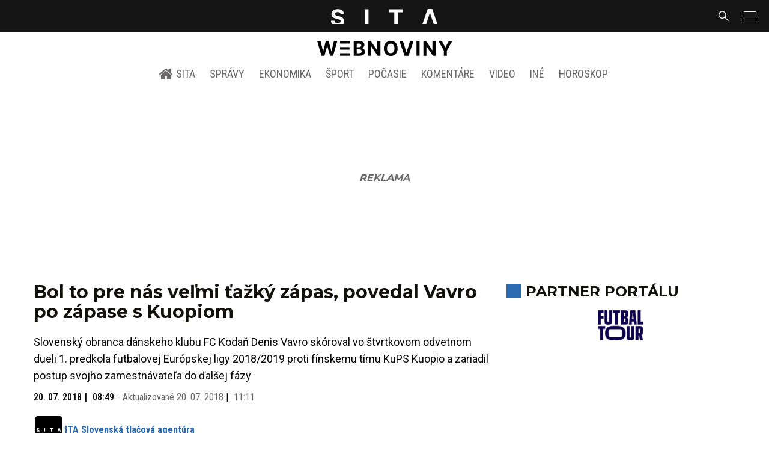

--- FILE ---
content_type: text/html; charset=utf-8
request_url: https://sita.sk/bol-pre-nas-velmi-tazky-zapas-povedal-vavro-po-zapase-s-kuopiom/
body_size: 17944
content:
<!doctype html>
<html data-n-head-ssr lang="sk" data-n-head="%7B%22lang%22:%7B%22ssr%22:%22sk%22%7D%7D">
  <head >
    <title>Bol to pre nás veľmi ťažký zápas, povedal Vavro po zápase s Kuopiom - SITA.sk</title><meta data-n-head="ssr" charset="utf-8"><meta data-n-head="ssr" data-hid="viewport" name="viewport" content="width=device-width, initial-scale=1, viewport-fit=cover"><meta data-n-head="ssr" data-hid="google-site-verification" name="google-site-verification" content="k7HbwVF1TUnWU4rwDPg0_SJNxB6O227n1kW9wl_xhv8"><meta data-n-head="ssr" data-hid="facebook-domain-verification" name="facebook-domain-verification" content="sgqh6wn9vlcj85ntcc8xfy32qgbdx2"><meta data-n-head="ssr" data-hid="robots" name="robots" content="max-image-preview:large"><meta data-n-head="ssr" data-hid="charset" charset="utf-8"><meta data-n-head="ssr" data-hid="mobile-web-app-capable" name="mobile-web-app-capable" content="yes"><meta data-n-head="ssr" data-hid="apple-mobile-web-app-title" name="apple-mobile-web-app-title" content="SITA.sk | Objektívne správy zo Slovenska a zahraničia"><meta data-n-head="ssr" data-hid="author" name="author" content="SITA Slovenská tlačová agentúra a.s."><meta data-n-head="ssr" data-hid="theme-color" name="theme-color" content="#086CB7"><meta data-n-head="ssr" data-hid="copyright" content="SITA s.r.o." name="copyright"><meta data-n-head="ssr" data-hid="news_keywords" content="Futbal, Šport, Európska liga UEFA" name="news_keywords"><meta data-n-head="ssr" data-hid="og:locale" content="sk_SK" property="og:locale"><meta data-n-head="ssr" data-hid="og:type" content="article" property="og:type"><meta data-n-head="ssr" data-hid="og:title" content="Bol to pre nás veľmi ťažký zápas, povedal Vavro po zápase s Kuopiom - SITA.sk" property="og:title"><meta data-n-head="ssr" data-hid="og:description" content="Slovenský obranca dánskeho klubu FC Kodaň Denis Vavro skóroval vo štvrtkovom odvetnom dueli 1. predkola futbalovej Európskej ligy 2018/2019 proti fínskemu tímu " property="og:description"><meta data-n-head="ssr" data-hid="description" content="Slovenský obranca dánskeho klubu FC Kodaň Denis Vavro skóroval vo štvrtkovom odvetnom dueli 1. predkola futbalovej Európskej ligy 2018/2019 proti fínskemu tímu " name="description"><meta data-n-head="ssr" data-hid="og:site_name" content="SITA.sk" property="og:site_name"><meta data-n-head="ssr" data-hid="article:tag" content="Európska liga UEFA" property="article:tag"><meta data-n-head="ssr" data-hid="article:section" content="Futbal" property="article:section"><meta data-n-head="ssr" data-hid="article:published_time" content="2018-07-20T08:49:24+02:00" property="article:published_time"><meta data-n-head="ssr" data-hid="article:modified_time" content="2018-07-20T11:11:15+02:00" property="article:modified_time"><meta data-n-head="ssr" data-hid="og:updated_time" content="2018-07-20T11:11:15+02:00" property="og:updated_time"><meta data-n-head="ssr" data-hid="fb:app_id" content="641384982725541" property="fb:app_id"><meta data-n-head="ssr" data-hid="og:image" content="https://cdn.sita.sk/sites/32/2018/07/img_2771.jpg" property="og:image"><meta data-n-head="ssr" data-hid="og:image:secure_url" content="https://cdn.sita.sk/sites/32/2018/07/img_2771.jpg" property="og:image:secure_url"><meta data-n-head="ssr" data-hid="og:image:width" content="1200" property="og:image:width"><meta data-n-head="ssr" data-hid="og:image:height" content="800" property="og:image:height"><link data-n-head="ssr" rel="icon" type="image/x-icon" href="/favicon.ico"><link data-n-head="ssr" rel="preconnect" href="https://sita.sk/"><link data-n-head="ssr" rel="preload" as="style" href="https://fonts.googleapis.com/css?family=Merriweather:400,700&amp;display=swap&amp;subset=latin-ext"><link data-n-head="ssr" rel="preload" as="style" href="https://fonts.googleapis.com/css?family=Roboto+Condensed:300,400,500,700&amp;display=swap&amp;subset=latin-ext"><link data-n-head="ssr" rel="preload" as="style" href="https://fonts.googleapis.com/css?family=Montserrat:300,400,500,700&amp;display=swap&amp;subset=latin-ext"><link data-n-head="ssr" rel="preload" as="style" href="https://fonts.googleapis.com/css?family=Roboto:300,400,500,700&amp;display=swap&amp;subset=latin-ext"><link data-n-head="ssr" data-hid="shortcut-icon" rel="shortcut icon" href="/_nuxt/icons/icon_64x64.4695fe.png"><link data-n-head="ssr" data-hid="apple-touch-icon" rel="apple-touch-icon" href="/_nuxt/icons/icon_512x512.4695fe.png" sizes="512x512"><link data-n-head="ssr" rel="manifest" href="/_nuxt/manifest.2f18a1ad.json" data-hid="manifest"><link data-n-head="ssr" rel="canonical" href="https://sita.sk/bol-pre-nas-velmi-tazky-zapas-povedal-vavro-po-zapase-s-kuopiom/"><script data-n-head="ssr" id="head-jsonld-organizer" data-hid="head-jsonld-organizer" type="application/ld+json">{"@type":"NewsMediaOrganization","@context":"http://schema.org","name":"SITA Slovenská tlačová agentúra","description":"Objektívne správy zo Slovenska a zahraničia","url":"https://sita.sk/","sameAs":["https://www.facebook.com/SITAwebnoviny","https://x.com/webnovinysk","https://www.instagram.com/sitawebnoviny/","https://www.youtube.com/@SITAagentura","https://www.tiktok.com/@sita_webnoviny","https://www.linkedin.com/company/sita-agentura/","https://t.me/sita_sk","https://news.google.com/publications/CAAqIAgKIhpDQklTRFFnTWFna0tCM05wZEdFdWMyc29BQVAB?hl=sk&gl=SK&ceid=SK%3Ask","https://sk.wikipedia.org/wiki/SITA_Slovensk%C3%A1_tla%C4%8Dov%C3%A1_agent%C3%BAra"],"logo":{"@type":"ImageObject","url":"https://cdn.sita.sk/sites/32/2025/08/sita-logo-1200x1200-1.png"}}</script><script data-n-head="ssr" id="head-jsonld-search" data-hid="head-jsonld-search" type="application/ld+json">{"@context":"https://schema.org","@type":"WebSite","url":"https://sita.sk/","potentialAction":[{"@type":"SearchAction","target":{"@type":"EntryPoint","urlTemplate":"https://sita.sk/vyhladavanie/?s={search_term_string}"},"query-input":"required name=search_term_string"}]}</script><script data-n-head="ssr" id="head-jsonld" data-hid="head-jsonld" type="application/ld+json">{"@context":"https://schema.org/","@type":"NewsArticle","mainEntityOfPage":{"@type":"WebPage","@id":"https://sita.sk/bol-pre-nas-velmi-tazky-zapas-povedal-vavro-po-zapase-s-kuopiom/"},"headline":"Bol to pre nás veľmi ťažký zápas, povedal Vavro po zápase s Kuopiom","image":["https://cdn.sita.sk/sites/32/2018/07/img_2771.jpg"],"datePublished":"2018-07-20T08:49:24+02:00","dateModified":"2018-07-20T11:11:15+02:00","articleSection":"Futbal","keywords":"Európska liga UEFA","about":[{"@type":"Thing","name":"Európska liga UEFA","url":"https://sita.sk/tag/europska-liga-uefa/"},{"@type":"Person","name":"Denis Vavro","url":"https://sita.sk/osobnosti/denis-vavro/"},{"@type":"Person","name":"Ján Greguš","url":"https://sita.sk/osobnosti/jan-gregus/"},{"@type":"Organization","name":"FC Kodaň","url":"https://sita.sk/firmy-institucie/fc-kodan/"},{"@type":"Place","name":"Dánsko","url":"https://sita.sk/lokalita/svet/europa/dansko/"},{"@type":"Place","name":"Európa","url":"https://sita.sk/lokalita/svet/europa/"},{"@type":"Place","name":"Svet","url":"https://sita.sk/lokalita/svet/"}],"isAccessibleForFree":true,"author":{"@type":"NewsMediaOrganization","name":"SITA Slovenská tlačová agentúra","description":"Objektívne správy zo Slovenska a zahraničia","url":"https://sita.sk/","sameAs":["https://www.facebook.com/SITAwebnoviny","https://x.com/webnovinysk","https://www.instagram.com/sitawebnoviny/","https://www.youtube.com/@SITAagentura","https://www.tiktok.com/@sita_webnoviny","https://www.linkedin.com/company/sita-agentura/","https://t.me/sita_sk","https://news.google.com/publications/CAAqIAgKIhpDQklTRFFnTWFna0tCM05wZEdFdWMyc29BQVAB?hl=sk&gl=SK&ceid=SK%3Ask","https://sk.wikipedia.org/wiki/SITA_Slovensk%C3%A1_tla%C4%8Dov%C3%A1_agent%C3%BAra"],"logo":{"@type":"ImageObject","url":"https://cdn.sita.sk/sites/32/2025/08/sita-logo-1200x1200-1.png"}},"description":"Slovenský obranca dánskeho klubu FC Kodaň Denis Vavro skóroval vo štvrtkovom odvetnom dueli 1. predkola futbalovej Európskej ligy 2018/2019 proti fínskemu tímu KuPS Kuopio a zariadil postup svojho zamestnávateľa do ďalšej fázy","publisher":{"@type":"NewsMediaOrganization","name":"SITA Slovenská tlačová agentúra","description":"Objektívne správy zo Slovenska a zahraničia","url":"https://sita.sk/","sameAs":["https://www.facebook.com/SITAwebnoviny","https://x.com/webnovinysk","https://www.instagram.com/sitawebnoviny/","https://www.youtube.com/@SITAagentura","https://www.tiktok.com/@sita_webnoviny","https://www.linkedin.com/company/sita-agentura/","https://t.me/sita_sk","https://news.google.com/publications/CAAqIAgKIhpDQklTRFFnTWFna0tCM05wZEdFdWMyc29BQVAB?hl=sk&gl=SK&ceid=SK%3Ask","https://sk.wikipedia.org/wiki/SITA_Slovensk%C3%A1_tla%C4%8Dov%C3%A1_agent%C3%BAra"],"logo":{"@type":"ImageObject","url":"https://cdn.sita.sk/sites/32/2025/08/sita-logo-1200x1200-1.png"}}}</script><script data-n-head="ssr" id="adsbygoogle-id" src="https://pagead2.googlesyndication.com/pagead/js/adsbygoogle.js?client=ca-pub-8122569195373301"></script><script data-n-head="ssr" id="google-publisher-tag-init-script">var PREBID_TIMEOUT = 1000;var googletag = googletag || {};googletag.cmd = googletag.cmd || [];var pbjs_AdUnits = [];var pbjs = pbjs || {};pbjs.que = pbjs.que || [];googletag.cmd.push(function() { googletag.pubads().disableInitialLoad(); });
      const pbjs_customPriceBuckests = {
        'buckets': [{
            'precision': 2,
            'min': 0,
            'max': 3,
            'increment': 0.01
          },
          {
            'precision': 2,
            'min': 3,
            'max': 8,
            'increment': 0.05
          },
          {
            'precision': 2,
            'min': 8,
            'max': 20,
            'increment': 0.5
          }
        ]
      };

      pbjs.que.push(function() {
        pbjs.express(); // Google Ad Manager Express module
        pbjs.setConfig({
          priceGranularity: pbjs_customPriceBuckests,
          useBidCache: true,
          debug: true,
          consentManagement: {
            gdpr: {
              cmpApi: 'iab',
              timeout: 8000,
              defaultGdprScope: true
            }
          }
        });
      });

      function initRequestBids() {
        if (pbjs.initAdserverSet) return;

        console.log('initRequestBids')
        pbjs.addAdUnits(pbjs_AdUnits);
        pbjs_AdUnits = [];

        pbjs.requestBids({
          bidsBackHandler: initAdserver,
          timeout: PREBID_TIMEOUT
        });
      }

      function initAdserver() {
        if (pbjs.initAdserverSet) return;
        pbjs.initAdserverSet = true;
        console.log('initAdserver')
        googletag.cmd.push(function() {
          pbjs.setTargetingForGPTAsync && pbjs.setTargetingForGPTAsync();
          googletag.enableServices();
          googletag.pubads().refresh();
        });
      }
      googletag.cmd.push(function(){
        googletag.pubads().setCentering(true)
        googletag.pubads().enableSingleRequest();
        googletag.pubads().enableLazyLoad({
          fetchMarginPercent: 100,
          renderMarginPercent: 100,
          mobileScaling: 2.0
        });
        googletag.pubads().setSafeFrameConfig({
          allowOverlayExpansion: true,
          allowPushExpansion: true,
          sandbox: true
        });
        // googletag.enableServices();
      });
    </script><script data-n-head="ssr" id="google-publisher-tag-lib-script" src="https://securepubads.g.doubleclick.net/tag/js/gpt.js"></script><script data-n-head="ssr" id="gemius-init-script">var pp_gemius_use_cmp = true;</script><script data-n-head="ssr" src="https://imasdk.googleapis.com/js/sdkloader/ima3.js"></script><link rel="preload" href="/_nuxt/0eeffc1.modern.js" as="script"><link rel="preload" href="/_nuxt/a4f75da.modern.js" as="script"><link rel="preload" href="/_nuxt/css/4619e51.css" as="style"><link rel="preload" href="/_nuxt/487dd9e.modern.js" as="script"><link rel="preload" href="/_nuxt/css/75f0ae8.css" as="style"><link rel="preload" href="/_nuxt/32872c7.modern.js" as="script"><link rel="preload" href="/_nuxt/1850045.modern.js" as="script"><link rel="preload" href="/_nuxt/a500201.modern.js" as="script"><link rel="preload" href="/_nuxt/e70e70e.modern.js" as="script"><link rel="preload" href="/_nuxt/css/3041de8.css" as="style"><link rel="preload" href="/_nuxt/e163fa2.modern.js" as="script"><link rel="preload" href="/_nuxt/4062395.modern.js" as="script"><link rel="stylesheet" href="/_nuxt/css/4619e51.css"><link rel="stylesheet" href="/_nuxt/css/75f0ae8.css"><link rel="stylesheet" href="/_nuxt/css/3041de8.css">
  </head>
  <body class="has-skin-sita" data-n-head="%7B%22class%22:%7B%22ssr%22:%22has-skin-sita%22%7D%7D">
    <div data-server-rendered="true" id="__nuxt"><!----><div id="__layout"><section class="body"><aside class="slidemenu"><nav role="navigation" aria-label="Bočná navigácia" class="menu"><form action="/vyhladavanie/?s=" method="GET" class="navbar-searchform search field has-addons"><div class="control"><input placeholder="Zadajte vyhľadávaný výraz" type="text" name="s" value="" class="input"> <!----></div> <div class="control"><button title="Odoslať" type="submit" class="button is-primary"><span class="icon icon-search"></span></button></div></form> <div class="login is-inverted overlaypreloader topbar-meta is-loading"><div><a href="http://predplatne.sita.sk/subscriptions/subscriptions/new" target="_blank" class="button is-small is-primary button-register">
      Registrácia
    </a></div> <div class="dropdown is-right is-hoverable"><div class="dropdown-trigger"><span aria-haspopup="true" aria-controls="dropdown-login" class="button login-button-account is-small">
        Prihlásenie
        </span></div> <div id="dropdown-login" class="login-dropdown dropdown-menu"><div class="overlaypreloader"><!----></div></div></div></div> <div class="slidemenu-inner"><!----> <div class="menu-list menu-list-highlight"><span class="pulsing-bullet"></span> <div class="card"><div class="card-header"><div class="card-header-title"><h4>
        Aktuálne správy
      </h4></div> <p class="card-header-icon"><span class="icon"><span class="header-icon" style="transition: all 450ms ease 0s;"><svg viewBox="0 0 129 129"><g><path d="M121.3 34.6c-1.6-1.6-4.2-1.6-5.8 0l-51 51.1-51.1-51.1c-1.6-1.6-4.2-1.6-5.8 0-1.6 1.6-1.6 4.2 0 5.8l53.9 53.9c.8.8 1.8 1.2 2.9 1.2 1 0 2.1-.4 2.9-1.2l53.9-53.9c1.7-1.6 1.7-4.2.1-5.8z"></path></g></svg></span></span></p></div> <div class="accordion-body"><div class="card-content"><!----></div></div></div></div> <div class="menu-list"><a href="/" aria-current="page" class="card-header-title no-child icon-link is-active"><div class="slidemenu-icon icon icon-home"></div> <h4>SITA.sk</h4></a></div> <div class="menu-list menu-list-sita"><div class="card"><div class="card-header"><div class="card-header-title"><h4>
        Správy
      </h4></div> <p class="card-header-icon"><span class="icon"><span class="header-icon" style="transition: all 450ms ease 0s;"><svg viewBox="0 0 129 129"><g><path d="M121.3 34.6c-1.6-1.6-4.2-1.6-5.8 0l-51 51.1-51.1-51.1c-1.6-1.6-4.2-1.6-5.8 0-1.6 1.6-1.6 4.2 0 5.8l53.9 53.9c.8.8 1.8 1.2 2.9 1.2 1 0 2.1-.4 2.9-1.2l53.9-53.9c1.7-1.6 1.7-4.2.1-5.8z"></path></g></svg></span></span></p></div> <div class="accordion-body"><div class="card-content"><!----></div></div></div> <div class="card"><div class="card-header"><div class="card-header-title"><h4>
        Ekonomika
      </h4></div> <p class="card-header-icon"><span class="icon"><span class="header-icon" style="transition: all 450ms ease 0s;"><svg viewBox="0 0 129 129"><g><path d="M121.3 34.6c-1.6-1.6-4.2-1.6-5.8 0l-51 51.1-51.1-51.1c-1.6-1.6-4.2-1.6-5.8 0-1.6 1.6-1.6 4.2 0 5.8l53.9 53.9c.8.8 1.8 1.2 2.9 1.2 1 0 2.1-.4 2.9-1.2l53.9-53.9c1.7-1.6 1.7-4.2.1-5.8z"></path></g></svg></span></span></p></div> <div class="accordion-body"><div class="card-content"><!----></div></div></div> <div class="card"><div class="card-header"><div class="card-header-title"><h4>
        Spoločnosť
      </h4></div> <p class="card-header-icon"><span class="icon"><span class="header-icon" style="transition: all 450ms ease 0s;"><svg viewBox="0 0 129 129"><g><path d="M121.3 34.6c-1.6-1.6-4.2-1.6-5.8 0l-51 51.1-51.1-51.1c-1.6-1.6-4.2-1.6-5.8 0-1.6 1.6-1.6 4.2 0 5.8l53.9 53.9c.8.8 1.8 1.2 2.9 1.2 1 0 2.1-.4 2.9-1.2l53.9-53.9c1.7-1.6 1.7-4.2.1-5.8z"></path></g></svg></span></span></p></div> <div class="accordion-body"><div class="card-content"><!----></div></div></div> <div class="card"><div class="card-header"><div class="card-header-title"><h4>
        Šport
      </h4></div> <p class="card-header-icon"><span class="icon"><span class="header-icon" style="transition: all 450ms ease 0s;"><svg viewBox="0 0 129 129"><g><path d="M121.3 34.6c-1.6-1.6-4.2-1.6-5.8 0l-51 51.1-51.1-51.1c-1.6-1.6-4.2-1.6-5.8 0-1.6 1.6-1.6 4.2 0 5.8l53.9 53.9c.8.8 1.8 1.2 2.9 1.2 1 0 2.1-.4 2.9-1.2l53.9-53.9c1.7-1.6 1.7-4.2.1-5.8z"></path></g></svg></span></span></p></div> <div class="accordion-body"><div class="card-content"><!----></div></div></div> <div class="card"><div class="card-header"><div class="card-header-title"><h4>
        Počasie
      </h4></div> <p class="card-header-icon"><span class="icon"><span class="header-icon" style="transition: all 450ms ease 0s;"><svg viewBox="0 0 129 129"><g><path d="M121.3 34.6c-1.6-1.6-4.2-1.6-5.8 0l-51 51.1-51.1-51.1c-1.6-1.6-4.2-1.6-5.8 0-1.6 1.6-1.6 4.2 0 5.8l53.9 53.9c.8.8 1.8 1.2 2.9 1.2 1 0 2.1-.4 2.9-1.2l53.9-53.9c1.7-1.6 1.7-4.2.1-5.8z"></path></g></svg></span></span></p></div> <div class="accordion-body"><div class="card-content"><!----></div></div></div> <div class="card"><div class="card-header"><div class="card-header-title"><h4>
        Video
      </h4></div> <p class="card-header-icon"><span class="icon"><span class="header-icon" style="transition: all 450ms ease 0s;"><svg viewBox="0 0 129 129"><g><path d="M121.3 34.6c-1.6-1.6-4.2-1.6-5.8 0l-51 51.1-51.1-51.1c-1.6-1.6-4.2-1.6-5.8 0-1.6 1.6-1.6 4.2 0 5.8l53.9 53.9c.8.8 1.8 1.2 2.9 1.2 1 0 2.1-.4 2.9-1.2l53.9-53.9c1.7-1.6 1.7-4.2.1-5.8z"></path></g></svg></span></span></p></div> <div class="accordion-body"><div class="card-content"><!----></div></div></div> <div class="card"><div class="card-header"><div class="card-header-title"><h4>
        Horoskopy
      </h4></div> <p class="card-header-icon"><span class="icon"><span class="header-icon" style="transition: all 450ms ease 0s;"><svg viewBox="0 0 129 129"><g><path d="M121.3 34.6c-1.6-1.6-4.2-1.6-5.8 0l-51 51.1-51.1-51.1c-1.6-1.6-4.2-1.6-5.8 0-1.6 1.6-1.6 4.2 0 5.8l53.9 53.9c.8.8 1.8 1.2 2.9 1.2 1 0 2.1-.4 2.9-1.2l53.9-53.9c1.7-1.6 1.7-4.2.1-5.8z"></path></g></svg></span></span></p></div> <div class="accordion-body"><div class="card-content"><!----></div></div></div> <div class="card"><div class="card-header"><div class="card-header-title"><h4>
        Zaujímavosti
      </h4></div> <p class="card-header-icon"><span class="icon"><span class="header-icon" style="transition: all 450ms ease 0s;"><svg viewBox="0 0 129 129"><g><path d="M121.3 34.6c-1.6-1.6-4.2-1.6-5.8 0l-51 51.1-51.1-51.1c-1.6-1.6-4.2-1.6-5.8 0-1.6 1.6-1.6 4.2 0 5.8l53.9 53.9c.8.8 1.8 1.2 2.9 1.2 1 0 2.1-.4 2.9-1.2l53.9-53.9c1.7-1.6 1.7-4.2.1-5.8z"></path></g></svg></span></span></p></div> <div class="accordion-body"><div class="card-content"><!----></div></div></div> <div class="card"><div class="card-header"><div class="card-header-title"><h4>
        Fotogalérie
      </h4></div> <p class="card-header-icon"><span class="icon"><span class="header-icon" style="transition: all 450ms ease 0s;"><svg viewBox="0 0 129 129"><g><path d="M121.3 34.6c-1.6-1.6-4.2-1.6-5.8 0l-51 51.1-51.1-51.1c-1.6-1.6-4.2-1.6-5.8 0-1.6 1.6-1.6 4.2 0 5.8l53.9 53.9c.8.8 1.8 1.2 2.9 1.2 1 0 2.1-.4 2.9-1.2l53.9-53.9c1.7-1.6 1.7-4.2.1-5.8z"></path></g></svg></span></span></p></div> <div class="accordion-body"><div class="card-content"><!----></div></div></div> <div class="card"><div class="card-header"><div class="card-header-title"><h4>
        Magazíny
      </h4></div> <p class="card-header-icon"><span class="icon"><span class="header-icon" style="transition: all 450ms ease 0s;"><svg viewBox="0 0 129 129"><g><path d="M121.3 34.6c-1.6-1.6-4.2-1.6-5.8 0l-51 51.1-51.1-51.1c-1.6-1.6-4.2-1.6-5.8 0-1.6 1.6-1.6 4.2 0 5.8l53.9 53.9c.8.8 1.8 1.2 2.9 1.2 1 0 2.1-.4 2.9-1.2l53.9-53.9c1.7-1.6 1.7-4.2.1-5.8z"></path></g></svg></span></span></p></div> <div class="accordion-body"><div class="card-content"><!----></div></div></div></div> <div class="menu-list"><div class="card"><div class="card-header"><div class="card-header-title"><h4>
        Skupina SITA
      </h4></div> <p class="card-header-icon"><span class="icon"><span class="header-icon" style="transition: all 450ms ease 0s;"><svg viewBox="0 0 129 129"><g><path d="M121.3 34.6c-1.6-1.6-4.2-1.6-5.8 0l-51 51.1-51.1-51.1c-1.6-1.6-4.2-1.6-5.8 0-1.6 1.6-1.6 4.2 0 5.8l53.9 53.9c.8.8 1.8 1.2 2.9 1.2 1 0 2.1-.4 2.9-1.2l53.9-53.9c1.7-1.6 1.7-4.2.1-5.8z"></path></g></svg></span></span></p></div> <div class="accordion-body"><div class="card-content"><!----></div></div></div></div> <div class="menu-list"><a href="https://sita.ecomailapp.cz/public/subscribe/6/3fdfd544852ed7431aa64f3b9481afb9" target="_blank" class="card-header-title no-child"><h4>Newsletter</h4></a></div> <nav role="navigation" aria-label="Sociálne siete"><ul class="social-icons"><li><a href="https://www.facebook.com/SITAwebnoviny" target="_blank" aria-label="SITA na Facebooku (otvorí sa v novom okne)" class="social-icon"><div class="icon icon-facebook-round"></div></a></li> <li><a href="https://x.com/webnovinysk" target="_blank" aria-label="SITA na sieti X (otvorí sa v novom okne)" class="social-icon"><div class="icon icon-twitter-x"></div></a></li> <li><a href="https://www.instagram.com/sitawebnoviny/" target="_blank" aria-label="SITA na Instagrame (otvorí sa v novom okne)" class="social-icon"><div class="icon icon-instagram-square"></div></a></li> <li><a href="https://www.youtube.com/@SITAagentura" target="_blank" aria-label="SITA na YouTube (otvorí sa v novom okne)" class="social-icon"><div class="icon icon-youtube-round"></div></a></li> <li><a href="https://www.tiktok.com/@sita_webnoviny" target="_blank" aria-label="SITA na TikToku (otvorí sa v novom okne)" class="social-icon"><div class="icon icon-tiktok-round"></div></a></li> <li><a href="https://www.linkedin.com/company/sita-agentura/" target="_blank" aria-label="SITA na LinkedIn (otvorí sa v novom okne)" class="social-icon"><div class="icon icon-linkedin-round"></div></a></li></ul></nav></div></nav></aside> <div class="topbar-wrap"><div class="topbar is-touch-padding"><!----> <div class="topbar-start"></div> <div class="topbar-center"><div class="topbar-brand"><a href="/" aria-current="page" class="is-active"><img src="/assets/images/logo/sita.svg?1" alt="SITA" height="22" width="175" class="topbar-brand-img"></a></div></div> <div class="topbar-end"><div class="navbar-search navbar-end"><a class="icon-search navbar-item"></a></div> <a class="navbar-item navbar-menu_burger topbar-menu-toggle"><span role="button" aria-label="menu" aria-expanded="false" class="navbar-burger"><span aria-hidden="true"></span> <span aria-hidden="true"></span> <span aria-hidden="true"></span></span></a></div></div></div> <header class="header"><!----> <div class="navbar is-header"><div class="container"><div class="navbar-center"><div class="navbar-brand"><a href="/" aria-current="page" class="navbar-item is-logo is-active"><img src="/assets/images/logo/webnoviny.svg" alt="SITA logo" height="25" width="177" class="navbar-logo-sita sita-only-logo"> <!----></a></div></div></div></div> <nav role="navigation" aria-label="Hlavná navigácia" class="navbar is-menu"><div class="container"><div class="navbar-menu navbar-menu-main"><div class="navbar-center"><a href="/" class="navbar-item is-tab"><div class="navbar-icon icon icon-home"></div>
    SITA
  </a> <div class="navbar-item has-dropdown is-hoverable"><a href="/kategoria/spravy/" class="navbar-link is-arrowless is-tab">
      Správy
    </a> <div class="navbar-dropdown"><a href="/kl/spravy/svet/" class="navbar-item">
        Správy zo sveta
      </a> <a href="/kl/spravy/slovensko/" class="navbar-item">
        Správy zo Slovenska
      </a> <a href="/kl/politika/slovensko/" class="navbar-item">
        Politika zo Slovenska
      </a> <a href="/kl/politika/svet/" class="navbar-item">
        Politika zo sveta
      </a> <a href="/kategoria/spravy/filantropia/" class="navbar-item">
        Filantropia
      </a> <a href="/vskolstve/" class="navbar-item">
        Školstvo
      </a> <a href="/nasvidiek/" class="navbar-item">
        Vidiek
      </a></div></div> <div class="navbar-item has-dropdown is-hoverable"><a href="/kategoria/ekonomika/" class="navbar-link is-arrowless is-tab">
      Ekonomika
    </a> <div class="navbar-dropdown"><a href="/kl/ekonomika/slovensko/" class="navbar-item">
        Ekonomika zo Slovenska
      </a> <a href="/kl/ekonomika/svet/" class="navbar-item">
        Ekonomika zo Sveta
      </a> <a href="/venergetike/" class="navbar-item">
        Energetika
      </a> <a href="/vofinanciach/" class="navbar-item">
        Financie
      </a> <a href="/vzdravotnictve/" class="navbar-item">
        Zdravotníctvo
      </a> <a href="/nasadoprava/" class="navbar-item">
        Doprava
      </a> <a href="/byvaniehrou/" class="navbar-item">
        Bývanie
      </a></div></div> <div class="navbar-item has-dropdown is-hoverable"><a href="/kategoria/sport/" class="navbar-link is-arrowless is-tab">
      Šport
    </a> <div class="navbar-dropdown"><a href="/kategoria/sport/futbal/" class="navbar-item">
        Futbal
      </a> <a href="/kategoria/sport/hokej/" class="navbar-item">
        Hokej
      </a> <a href="/kategoria/sport/tenis/" class="navbar-item">
        Tenis
      </a> <a href="/kategoria/sport/lyzovanie/" class="navbar-item">
        Lyžovanie
      </a> <a href="/kategoria/sport/ostatne-sporty/" class="navbar-item">
        Ostatné športy
      </a></div></div> <div class="navbar-item has-dropdown is-hoverable"><a href="/pocasie/slovensko/dnes/" class="navbar-link is-arrowless is-tab">
      Počasie
    </a></div> <div class="navbar-item has-dropdown is-hoverable"><a href="/tag/nazory-a-komentare/" class="navbar-link is-arrowless is-tab">
      Komentáre
    </a></div> <div class="navbar-item has-dropdown is-hoverable"><a href="/tv/" class="navbar-link is-arrowless is-tab">
      Video
    </a></div> <div class="navbar-item has-dropdown is-hoverable is-hidden-touch"><a href="#" class="navbar-link is-arrowless is-tab">
      Iné
    </a> <div class="navbar-dropdown"><a href="/blog/" class="navbar-item">
        Blog
      </a> <a href="/byvaniehrou/" class="navbar-item">
        Bývanie
      </a> <a href="/cestujsi/" class="navbar-item">
        Cestovanie
      </a> <a href="/kategoria/kultura/" class="navbar-item">
        Kultúra
      </a> <a href="/kategoria/zaujimavosti/" class="navbar-item">
        Zaujímavosti
      </a> <a href="/kategoria/zdravie/" class="navbar-item">
        Zdravie
      </a> <a href="/kategoria/zena/" class="navbar-item">
        Žena
      </a> <a href="/casova-os/" class="navbar-item">
        Aktuálne správy
      </a> <a href="/tag/rozhovory/" class="navbar-item">
        Rozhovory
      </a></div></div> <div class="navbar-item has-dropdown is-hoverable"><a href="/horoskop/" class="navbar-link is-arrowless is-tab">
      Horoskop
    </a></div></div></div></div></nav> <!----></header> <div class="branding branding-wide"><div class="branding-left"><!----></div> <div class="branding-right"><!----></div> <div class="branding-center gpt-wrap is-branding-center is-centered"><!----></div></div> <div class="container"><div class="notification is-danger is-browsersupport">
    Používate <strong>zastaralý</strong> prehliadač, stránka sa Vám nemusí
    zobraziť správne. Odporúčame
    <a href="http://browsehappy.com/" target="_blank" rel="noopener">stiahnuť nový prehliadač tu</a>.
  </div></div> <!----> <main class="main is-default post-redesign"><div class="main-container container"><div class="post-redesign-content"><article class="main-content entry is-article post-1274271"><!----> <!----> <header class="entry-heading"><h1 class="entry-title title">Bol to pre nás veľmi ťažký zápas, povedal Vavro po zápase s Kuopiom</h1> <div class="entry-excerpt">Slovenský obranca dánskeho klubu FC Kodaň Denis Vavro skóroval vo štvrtkovom odvetnom dueli 1. predkola futbalovej Európskej ligy 2018/2019 proti fínskemu tímu KuPS Kuopio a zariadil postup svojho zamestnávateľa do ďalšej fázy</div> <div class="entry-meta entry-meta-dates"><div class="entry-meta-dates-created"><time datetime="2018-07-20T08:49:24+02:00" class="entry-meta-item entry-meta-date">20. 07. 2018</time> <time datetime="2018-07-20T08:49:24+02:00" class="entry-meta-item entry-meta-date">08:49</time></div> <div class="entry-meta-dates-updated"><span>-</span> Aktualizované
    <time datetime="2018-07-20T11:11:15+02:00" class="entry-meta-item entry-meta-date">20. 07. 2018</time> <time datetime="2018-07-20T11:11:15+02:00" class="entry-meta-item entry-meta-date">11:11</time></div></div> <div class="entry-top-meta is-flex"><div class="entry-authormeta entry-authormeta-multiple is-flex"><div class="entry-authormeta-images is-flex"><div class="entry-authormeta-image image"><span><img src="https://cdn.sita.sk/sites/32/2023/02/sita-profile-default-logo.svg" alt="SITA Slovenská tlačová agentúra" width="50" height="50"></span></div></div> <div class="entry-authormeta-single-name"><div><div class="entry-authormeta-namewrap"><strong class="entry-authormeta-name">SITA Slovenská tlačová agentúra</strong></div></div> <!----></div></div> <div class="article-meta is-flex"><div class="article-length">
    2 min. čítania
    <div class="icon icon-clock"></div></div> <!----></div></div> <div class="entry-image image is-featured"><img src="https://cdn.sita.sk/sites/32/2018/07/img_2771-768x512.jpg" alt="Denis Vavro" width="768" height="512" class="image-img"> <div class="image-caption"><span class="image-caption-caption">Slovenský futbalista Denis Vavro, vľavo, ešte v drese MŠK Žilina.</span> <span class="image-caption-copyright">Foto: archívne, SITA/Marko Erd</span></div></div> <div class="is-flex entry-meta-share"><div class="entry-meta entry-meta-links"><span class="entry-meta-item entry-meta-locations"><a href="/lokalita/svet/europa/dansko/" rel="category tag" class="link">Dánsko
    </a></span> <span class="entry-meta-item entry-meta-categories"><a href="/kategoria/sport/futbal/" rel="category tag" class="link">Futbal
    </a></span> <!----> <span class="entry-meta-item entry-meta-categories"><a href="/kl/futbal/dansko/" rel="category tag" class="link">Futbal z lokality Dánsko
    </a></span></div> <div class="entry-share-redesign"><div class="is-hidden-desktop"><button class="share-button"><div class="icon icon-share2"></div>
      Zdieľať
    </button></div> <button class="share-button is-hidden-touch"><div class="icon icon-share2"></div>
    Zdieľať
  </button> <!----></div></div> <!----></header> <main class="entry-main"><div class="content entry-content wp-content"><div class="wp-content-inner"><p>KODAŇ 20. júla (WebNoviny.sk) – Slovenský obranca dánskeho klubu FC Kodaň Denis Vavro skóroval vo štvrtkovom odvetnom dueli 1. predkola futbalovej Európskej ligy 2018/2019 proti fínskemu tímu KuPS Kuopio a zariadil postup svojho zamestnávateľa do ďalšej fázy.</p><!----><p>Dvadsaťdvaročný rodák z Partizánskeho v 81. min premenenou jedenástkou upravil na konečných 1:1, čo mužstvu z Kodane v súčte s minulotýždňovou výhrou u súpera (1:0) stačilo na prienik do 2. predkola. V ňom sa stretne s islandským Stjarnanom.</p><article class="media is-default is-style-content-related"><figure class="media-left"><a href="/maran-sutto-bude-sportovym-riaditelom-fc-nitra-manazerom-mladeze-igor-demo/" class="media-image image"><img loading="lazy" src="https://cdn.sita.sk/sites/32/2018/05/fc-nitra-312x208.jpg" alt="FC Nitra" width="312" height="208"></a></figure> <header class="media-content"><div class="related-text">Súvisiaci článok:</div> <h2 class="media-title title"><a href="/maran-sutto-bude-sportovym-riaditelom-fc-nitra-manazerom-mladeze-igor-demo/" class="link media-link"><!---->Marán Süttő bude športovým riaditeľom FC Nitra, manažérom mládeže Igor Demo</a></h2></header></article><p><em>„Bol to pre nás veľmi ťažký zápas, tak z mentálnej, ako aj z psychickej stránky,“</em> poznamenal Vavro pre oficiálnu stránku svojej zastupiteľskej agentúry csm-agency.sk.<em> „Z prvého duelu sme mali jednogólový náskok, no v odvete sme oň prišli na začiatku poslednej štvrťhodinky. Po inkasovanom góle sme pokračovali v našej hre a podarilo sa nám skórovať. Potom sme už ustrážili postup do ďalšieho predkola,“</em> doplnil reprezentant do 21 rokov, ktorý už nakukol aj do seniorského áčka.</p><p><em>„So spoluhráčom Viktorom Fischerom sme si celý deň robili srandu, kto pôjde kopať v zápase penaltu. Nakoniec k tomu naozaj prišlo, dostali sme možnosť ju zahrávať. Viktor mi povedal, aby som išiel. Ďakujem mu za dôveru,“</em> skonštatoval na záver Denis Vavro. Vo štvrtkovom zápase nastúpil v tíme domácich aj jeho krajan Ján Greguš. Rovnako ako Vavro odohral celý zápas.</p></div></div> <div class="is-flex entry-social-share"><div class="social-follow-container"><!----> <!----> <!----> <!----> <!----></div> <div class="newsletter-redesign"><button class="newsletter-button"><div class="icon icon-mail4"></div>
    Odber noviniek
  </button> <!----></div> <div class="entry-share-redesign"><div class="is-hidden-desktop"><button class="share-button"><div class="icon icon-share2"></div>
      Zdieľať
    </button></div> <button class="share-button is-hidden-touch"><div class="icon icon-share2"></div>
    Zdieľať
  </button> <!----></div></div> <div class="entry-celebrity tags are-large"><strong class="tags-title">Viac k osobe:</strong> <a href="/osobnosti/denis-vavro/" rel="category tag" class="entry-celebrity-item has-tag-separator tag">Denis Vavro</a><a href="/osobnosti/jan-gregus/" rel="category tag" class="entry-celebrity-item has-tag-separator tag">Ján Greguš</a></div> <div class="entry-company tags are-large"><strong class="tags-title">Firmy a inštitúcie:</strong> <a href="/firmy-institucie/fc-kodan/" rel="category tag" class="entry-company-item has-tag-separator tag">FC Kodaň</a></div> <div class="entry-tags tags are-large"><strong class="tags-title">Okruhy tém:</strong> <a href="/tag/europska-liga-uefa/" rel="category tag" class="entry-tags-item tag link has-tag-separator">Európska liga UEFA
  </a></div> <!----> <!----> <div class="widget entry-related entry-related-redesign"><h2 class="hr widget-title-wrap"><span class="hr-item"><span class="entry-title title widget-title">Ďalšie k téme</span></span></h2> <div class="articlelist"><div class="articlelist-item"><article class="media is-default is-style-4-redesign"><figure class="media-left"><a href="/vysledky-stvrtkovych-odvetnych-stretnuti-1-predkola-futbalovej-europskej-ligy-2018-2019/" class="media-image image"><img loading="lazy" src="https://cdn.sita.sk/sites/32/2018/07/10-2-312x208.jpg" alt="" width="312" height="208"> <!----></a></figure> <header class="media-content"><h2 class="media-title title"><a href="/vysledky-stvrtkovych-odvetnych-stretnuti-1-predkola-futbalovej-europskej-ligy-2018-2019/" class="link media-link">Výsledky štvrtkových odvetných stretnutí 1. predkola futbalovej Európskej ligy 2018/2019
      </a></h2> <small class="media-author"><!----></small></header></article></div><div class="articlelist-item"><article class="media is-default is-style-4-redesign"><figure class="media-left"><a href="/slovan-sa-polahky-dostal-2-predkola-aj-v-domacej-odvete-zdolal-milsami-orhei/" class="media-image image"><img loading="lazy" src="https://cdn.sita.sk/sites/32/2018/07/imgl6969-312x208.jpg" alt="" width="312" height="208"> <!----></a></figure> <header class="media-content"><h2 class="media-title title"><a href="/slovan-sa-polahky-dostal-2-predkola-aj-v-domacej-odvete-zdolal-milsami-orhei/" class="link media-link">Slovan sa dostal do 2. predkola Európskej ligy, Dunajská Streda skórovala až v odvete a Trenčín triumfoval
      </a></h2> <small class="media-author"><!----></small></header></article></div></div></div> <div class="is-flex margin-top-two bottom-border"><div class="sendtip">
  Máte tip na článok?
  <a href="/tipy-na-clanky/" class="sendtip-link">Napíšte nám TU</a></div> <div class="entry-report-problem"><a href="mailto:webredakcia@sita.sk?subject=Report chyby na SITA.sk&amp;body=Dobry%20den,%0AMate%20chybu%20na%20adrese%0A%0Ahttps://sita.sk/bol-pre-nas-velmi-tazky-zapas-povedal-vavro-po-zapase-s-kuopiom/%0A%0AChyba%20sa%20prejavuje%20takto:%0A%5Bpros%C3%ADm%20rozp%C3%ADsa%C5%A5%20a%20nap%C3%ADsa%C5%A5%20aj%20n%C3%A1zov%20a%20verziu%20prehliada%C4%8Da%5D%0A%0A" class="link has-text-danger"><small class="icon icon-notification"></small>
          Nahlásiť problém
        </a></div></div> <div id="taboola-recommended" class="has-text-right taboola-recommended"></div> <div class="widget articles-new"><h2 class="widget-title-wrap hr"><span class="widget-title hr-item title">Najnovšie na SITA.sk</span></h2> <div class="is-hidden-touch"><div class="articlelist is-style-three-grid"><div class="articlelist-item"><article class="media is-style-grid-small"><figure><a href="/vtechnologiach/4ka-zablokovala-v-decembri-minuleho-roka-vyse-12-milionov-kybernetickych-hrozieb/" class="media-image image"><img loading="lazy" src="https://cdn.sita.sk/sites/32/2022/03/gettyimages-1221761167-scaled-672x448.jpg" alt="Malvér, vírus, hacker" width="672" height="448"> <!----></a></figure> <header class="media-header"><h2 class="media-title title"><a href="/vtechnologiach/4ka-zablokovala-v-decembri-minuleho-roka-vyse-12-milionov-kybernetickych-hrozieb/" class="link media-link">4KA zablokovala v decembri minulého roka vyše 12 miliónov kybernetických hrozieb
      </a></h2> <small class="media-author"><a href="/author/boristytykalo/" class="media-author-link">Boris Tytykalo
    </a></small></header></article></div><div class="articlelist-item"><article class="media is-style-grid-small"><figure><a href="/vskolstve/technicka-univerzita-v-kosiciach-sa-dostala-do-sanghajskeho-rebricka-v-oblasti-banictvo-a-mineralogia/" class="media-image image"><img loading="lazy" src="https://cdn.sita.sk/sites/32/2025/11/tuke-672x448.jpg" alt="Tuke.jpg" width="672" height="448"> <!----></a></figure> <header class="media-header"><h2 class="media-title title"><a href="/vskolstve/technicka-univerzita-v-kosiciach-sa-dostala-do-sanghajskeho-rebricka-v-oblasti-banictvo-a-mineralogia/" class="link media-link">Technická univerzita v Košiciach sa dostala do Šanghajského rebríčka v oblasti baníctvo a mineralógia
      </a></h2> <small class="media-author"><a href="/author/lorincova/" class="media-author-link">Katarína Lörincová
    </a></small></header></article></div><div class="articlelist-item"><article class="media is-style-grid-small"><figure><a href="/spolocny-dokument-sk8-a-zmos-vnimaju-demokrati-ako-dolezity-prispevok-do-diskusie-o-buducnosti-verejnej-spravy/" class="media-image image"><img loading="lazy" src="https://cdn.sita.sk/sites/32/2022/07/gettyimages-1021543922-672x448.jpg" alt="Dokument, dokumenty" width="672" height="448"> <!----></a></figure> <header class="media-header"><h2 class="media-title title"><a href="/spolocny-dokument-sk8-a-zmos-vnimaju-demokrati-ako-dolezity-prispevok-do-diskusie-o-buducnosti-verejnej-spravy/" class="link media-link">Spoločný dokument SK8 a ZMOS vnímajú Demokrati ako dôležitý príspevok do diskusie o budúcnosti verejnej správy
      </a></h2> <small class="media-author"><a href="/author/pietova/" class="media-author-link">Mária Pietová
    </a></small></header></article></div><div class="articlelist-item"><article class="media is-style-grid-small"><figure><a href="/vzdravotnictve/tri-nemocnice-budu-moct-cerpat-financie-z-planu-obnovy-a-odolnosti-rozhodla-vlada/" class="media-image image"><img loading="lazy" src="https://cdn.sita.sk/sites/32/2024/07/gettyimages-2156013329-scaled-1-672x448.jpg" alt="Peniaze, euro" width="672" height="448"> <!----></a></figure> <header class="media-header"><h2 class="media-title title"><a href="/vzdravotnictve/tri-nemocnice-budu-moct-cerpat-financie-z-planu-obnovy-a-odolnosti-rozhodla-vlada/" class="link media-link">Tri nemocnice budú môcť čerpať financie z Plánu obnovy a odolnosti, rozhodla vláda
      </a></h2> <small class="media-author"><a href="/author/annakopcanova/" class="media-author-link">Anna Kopčanová
    </a></small></header></article></div><div class="articlelist-item"><article class="media is-style-grid-small"><figure><a href="/bratislava-ma-skolaudovanu-novu-sportovu-halu-na-pionerskej-jej-prevadzku-spustia-na-jar/" class="media-image image"><img loading="lazy" src="https://cdn.sita.sk/sites/32/2026/01/gettyimages-2252708567-672x448.jpg" alt="Športová hala, telocvičňa" width="672" height="448"> <!----></a></figure> <header class="media-header"><h2 class="media-title title"><a href="/bratislava-ma-skolaudovanu-novu-sportovu-halu-na-pionerskej-jej-prevadzku-spustia-na-jar/" class="link media-link">Bratislava má skolaudovanú novú športovú halu na Pionerskej, jej prevádzku spustia na jar
      </a></h2> <small class="media-author"><a href="/author/ambrova/" class="media-author-link">Slávka Ambrová
    </a></small></header></article></div><div class="articlelist-item"><article class="media is-style-grid-small"><figure><a href="/vtechnologiach/pri-spolocnom-vyhlaseni-k-umelej-inteligencii-a-pravam-dietata-v-zeneve-malo-zastupenie-aj-slovensko/" class="media-image image"><img loading="lazy" src="https://cdn.sita.sk/sites/32/2026/01/68dbfa003dec9693726415-672x448.jpg" alt="Radoslav Štefánek" width="672" height="448"> <!----></a></figure> <header class="media-header"><h2 class="media-title title"><a href="/vtechnologiach/pri-spolocnom-vyhlaseni-k-umelej-inteligencii-a-pravam-dietata-v-zeneve-malo-zastupenie-aj-slovensko/" class="link media-link">Pri Spoločnom vyhlásení k umelej inteligencii a právam dieťaťa v Ženeve malo zastúpenie aj Slovensko
      </a></h2> <small class="media-author"><a href="/author/lorincova/" class="media-author-link">Katarína Lörincová
    </a></small></header></article></div></div></div> <div class="is-hidden-desktop"><div class="articlelist"><div class="articlelist-item"><article class="media is-default is-style-4-redesign"><figure class="media-left"><a href="/vtechnologiach/4ka-zablokovala-v-decembri-minuleho-roka-vyse-12-milionov-kybernetickych-hrozieb/" class="media-image image"><img loading="lazy" src="https://cdn.sita.sk/sites/32/2022/03/gettyimages-1221761167-scaled-312x208.jpg" alt="Malvér, vírus, hacker" width="312" height="208"> <!----></a></figure> <header class="media-content"><h2 class="media-title title"><a href="/vtechnologiach/4ka-zablokovala-v-decembri-minuleho-roka-vyse-12-milionov-kybernetickych-hrozieb/" class="link media-link">4KA zablokovala v decembri minulého roka vyše 12 miliónov kybernetických hrozieb
      </a></h2> <!----></header></article></div><div class="articlelist-item"><article class="media is-default is-style-4-redesign"><figure class="media-left"><a href="/vskolstve/technicka-univerzita-v-kosiciach-sa-dostala-do-sanghajskeho-rebricka-v-oblasti-banictvo-a-mineralogia/" class="media-image image"><img loading="lazy" src="https://cdn.sita.sk/sites/32/2025/11/tuke-312x208.jpg" alt="Tuke.jpg" width="312" height="208"> <!----></a></figure> <header class="media-content"><h2 class="media-title title"><a href="/vskolstve/technicka-univerzita-v-kosiciach-sa-dostala-do-sanghajskeho-rebricka-v-oblasti-banictvo-a-mineralogia/" class="link media-link">Technická univerzita v Košiciach sa dostala do Šanghajského rebríčka v oblasti baníctvo a mineralógia
      </a></h2> <!----></header></article></div><div class="articlelist-item"><article class="media is-default is-style-4-redesign"><figure class="media-left"><a href="/spolocny-dokument-sk8-a-zmos-vnimaju-demokrati-ako-dolezity-prispevok-do-diskusie-o-buducnosti-verejnej-spravy/" class="media-image image"><img loading="lazy" src="https://cdn.sita.sk/sites/32/2022/07/gettyimages-1021543922-312x208.jpg" alt="Dokument, dokumenty" width="312" height="208"> <!----></a></figure> <header class="media-content"><h2 class="media-title title"><a href="/spolocny-dokument-sk8-a-zmos-vnimaju-demokrati-ako-dolezity-prispevok-do-diskusie-o-buducnosti-verejnej-spravy/" class="link media-link">Spoločný dokument SK8 a ZMOS vnímajú Demokrati ako dôležitý príspevok do diskusie o budúcnosti verejnej správy
      </a></h2> <!----></header></article></div><div class="articlelist-item"><article class="media is-default is-style-4-redesign"><figure class="media-left"><a href="/vzdravotnictve/tri-nemocnice-budu-moct-cerpat-financie-z-planu-obnovy-a-odolnosti-rozhodla-vlada/" class="media-image image"><img loading="lazy" src="https://cdn.sita.sk/sites/32/2024/07/gettyimages-2156013329-scaled-1-312x208.jpg" alt="Peniaze, euro" width="312" height="208"> <!----></a></figure> <header class="media-content"><h2 class="media-title title"><a href="/vzdravotnictve/tri-nemocnice-budu-moct-cerpat-financie-z-planu-obnovy-a-odolnosti-rozhodla-vlada/" class="link media-link">Tri nemocnice budú môcť čerpať financie z Plánu obnovy a odolnosti, rozhodla vláda
      </a></h2> <!----></header></article></div><div class="articlelist-item"><article class="media is-default is-style-4-redesign"><figure class="media-left"><a href="/bratislava-ma-skolaudovanu-novu-sportovu-halu-na-pionerskej-jej-prevadzku-spustia-na-jar/" class="media-image image"><img loading="lazy" src="https://cdn.sita.sk/sites/32/2026/01/gettyimages-2252708567-312x208.jpg" alt="Športová hala, telocvičňa" width="312" height="208"> <!----></a></figure> <header class="media-content"><h2 class="media-title title"><a href="/bratislava-ma-skolaudovanu-novu-sportovu-halu-na-pionerskej-jej-prevadzku-spustia-na-jar/" class="link media-link">Bratislava má skolaudovanú novú športovú halu na Pionerskej, jej prevádzku spustia na jar
      </a></h2> <!----></header></article></div><div class="articlelist-item"><article class="media is-default is-style-4-redesign"><figure class="media-left"><a href="/vtechnologiach/pri-spolocnom-vyhlaseni-k-umelej-inteligencii-a-pravam-dietata-v-zeneve-malo-zastupenie-aj-slovensko/" class="media-image image"><img loading="lazy" src="https://cdn.sita.sk/sites/32/2026/01/68dbfa003dec9693726415-312x208.jpg" alt="Radoslav Štefánek" width="312" height="208"> <!----></a></figure> <header class="media-content"><h2 class="media-title title"><a href="/vtechnologiach/pri-spolocnom-vyhlaseni-k-umelej-inteligencii-a-pravam-dietata-v-zeneve-malo-zastupenie-aj-slovensko/" class="link media-link">Pri Spoločnom vyhlásení k umelej inteligencii a právam dieťaťa v Ženeve malo zastúpenie aj Slovensko
      </a></h2> <!----></header></article></div></div></div></div></main> <footer class="entry-main"> <div class="widget engerio-sita top-border"><div class="widget-content"><div id="engerio-widget-horizontal-3ed20ad7-753b-4cbf-906a-fba21dbf0658" data-eWidget="3ed20ad7-753b-4cbf-906a-fba21dbf0658" data-eType="horizontal" data-eListener="true"></div></div></div></footer></article></div> <div class="main-sidebar"><div class="widget-content"><div class="partners is-center"><h2 class="widget-title-wrap hr"><span class="hr-item"><span class="widget-title title">PARTNER PORTÁLU</span></span></h2> <div class="partners-content"><a href="https://www.futbaltour.sk/" target="_blank" rel="noopener noreferrer" class="partners-link"><img src="/_nuxt/img/futbaltour-small-logo.5044ac4.png" alt="Futbaltour logo" class="partners-image" style="max-height: 50px"></a></div></div></div> <div class="gpt-wrap is-sidebar1"><!----></div> <div class="widget top-articles-category"><div class="widget-title-wrap hr"><div class="hr-item"><h2 class="widget-title title">Najčítanejšie</h2></div> <div class="hr-right piped"><span class="piped-item"><a class="piped-link is-active">1d</a></span><span class="piped-item"><a class="piped-link">2d</a></span><span class="piped-item"><a class="piped-link">3d</a></span><span class="piped-item"><a class="piped-link">7d</a></span></div></div> <div class="widget-content"><div class="articlelist"><div class="articlelist-item"><article class="media is-style-2"><header class="media-content"><h2 data-appendtextbefore="1" class="media-title title"><a href="/expartnerka-zapasnika-gabora-borarosa-neprezila-tragicku-nehodu-mercedes-zacal-po-naraze-do-stromu-horiet-foto/" class="link media-link"><!---->Expartnerka zápasníka Gábora Borárosa neprežila tragickú nehodu, Mercedes začal po náraze do stromu horieť - FOTO
      </a></h2></header></article></div><div class="articlelist-item"><article class="media is-style-2"><header class="media-content"><h2 data-appendtextbefore="2" class="media-title title"><a href="/draftovy-omyl-canadiens-cas-filipa-mesara-sa-podla-kanadanov-nebezpecne-krati/" class="link media-link"><span class="articleoptions articleoptions-text"><!----> <span title="Obsahuje video" class="articleoptions-item text-video"></span> <!----></span>Draftový omyl Canadiens? Čas Filipa Mešára sa podľa Kanaďanov nebezpečne kráti
      </a></h2></header></article></div><div class="articlelist-item"><article class="media is-style-2"><header class="media-content"><h2 data-appendtextbefore="3" class="media-title title"><a href="/vemola-je-uz-konecne-doma-milionovu-kauciu-zaplatili-policia-v-suhrnnej-sprave-neuviedla-jeho-meno-video/" class="link media-link"><span class="articleoptions articleoptions-text"><!----> <span title="Obsahuje video" class="articleoptions-item text-video"></span> <!----></span>Vémola je už konečne doma, miliónovú kauciu zaplatili. Polícia v súhrnnej správe neuviedla jeho meno - VIDEO
      </a></h2></header></article></div><div class="articlelist-item"><article class="media is-style-2"><header class="media-content"><h2 data-appendtextbefore="4" class="media-title title"><a href="/slovenska-premiera-v-skikrose-na-zoh-fricova-dodatocne-ziskala-miestenku/" class="link media-link"><!---->Slovenská premiéra v skikrose na ZOH. Fričová dodatočne získala miestenku
      </a></h2></header></article></div><div class="articlelist-item"><article class="media is-style-2"><header class="media-content"><h2 data-appendtextbefore="5" class="media-title title"><a href="/na-bernabeu-tentoraz-ovacie-postojacky-real-madrid-sa-nezastavil-ani-na-sekundu-a-monaku-nadelil-sestku/" class="link media-link"><span class="articleoptions articleoptions-text"><!----> <span title="Obsahuje video" class="articleoptions-item text-video"></span> <!----></span>Na Bernabéu tentoraz ovácie postojačky. Real Madrid sa nezastavil ani na sekundu a Monaku nadelil „šestku“
      </a></h2></header></article></div><div class="articlelist-item"><article class="media is-style-2"><header class="media-content"><h2 data-appendtextbefore="6" class="media-title title"><a href="/vsetko-ide-proti-nam-guardiola-po-ponizeni-v-norsku-priznava-krizu-manchestru-city/" class="link media-link"><span class="articleoptions articleoptions-text"><!----> <span title="Obsahuje video" class="articleoptions-item text-video"></span> <!----></span>Všetko ide proti nám. Guardiola po ponížení v Nórsku priznáva krízu Manchestru City
      </a></h2></header></article></div><div class="articlelist-item"><article class="media is-style-2"><header class="media-content"><h2 data-appendtextbefore="7" class="media-title title"><a href="/martin-pospisil-sa-vracia-do-nhl-prezil-tyzdne-o-ktorych-by-mohol-napisat-knihu-video/" class="link media-link"><span class="articleoptions articleoptions-text"><!----> <span title="Obsahuje video" class="articleoptions-item text-video"></span> <!----></span>Martin Pospíšil sa vracia do NHL. Prežil týždne, o ktorých by mohol napísať knihu - VIDEO
      </a></h2></header></article></div></div></div> <!----> <!----> <!----></div> <!----></div></div></main> <footer class="footer"><div class="footer-gpt"><!----></div> <div><div class="widget newsletter-footer"><div class="newsletter-footer-inner"><h3 class="widget-title-wrap"><span class="widget-title newsletter-title title">Objektívne správy zo Slovenska a zahraničia na sita.sk</span></h3> <div class="widget-content newsletter-content"><p>
        Prihláste sa na náš newsletter, aby ste nezmeškali žiadne dôležité správy
      </p> <form method="post" action="https://sita.ecomailapp.cz/public/subscribe/6/3fdfd544852ed7431aa64f3b9481afb9" target="_blank"><div class="field"><label for="newsletter-email" class="hidden-label">
            E-mailová adresa
          </label> <input id="newsletter-email" type="email" name="email" required="required" placeholder="Váš E-mail" class="input"></div> <p><label><input type="checkbox" required="required" name="newsletter-check" value="1">
            Súhlasím s
            <a href="/podmienky-pouzivania/" target="_blank" class="link">podmienkami používania</a>
            a potvrdzujem, že som sa oboznámil s
            <a href="/ochrana-osobnych-udajov-cookies/" target="_blank" class="link">ochranou osobných údajov</a></label></p> <button type="submit" class="button is-primary is-small">
          Prihlásiť sa
        </button></form></div></div></div></div> <div class="footer-sita-redesign"><div><div class="footer-copy footer-sita-redesign-inner container"><div class="footer-copyright-logo is-hidden-widescreen"><img src="/assets/images/logo/sita.svg?1" height="20" width="159" alt="SITA" class="footer-copyright-img"></div> <nav role="navigation" aria-label="Navigácia v pätičke" class="footer-box footer-links"><div class="menu-list is-hidden-widescreen"><div class="card"><div class="card-header"><div class="card-header-title"><h4>
        Správy
      </h4></div> <p class="card-header-icon"><span class="icon"><span class="header-icon" style="transition: all 450ms ease 0s;"><svg viewBox="0 0 129 129"><g><path d="M121.3 34.6c-1.6-1.6-4.2-1.6-5.8 0l-51 51.1-51.1-51.1c-1.6-1.6-4.2-1.6-5.8 0-1.6 1.6-1.6 4.2 0 5.8l53.9 53.9c.8.8 1.8 1.2 2.9 1.2 1 0 2.1-.4 2.9-1.2l53.9-53.9c1.7-1.6 1.7-4.2.1-5.8z"></path></g></svg></span></span></p></div> <div class="accordion-body"><div class="card-content"><!----></div></div></div> <div class="card"><div class="card-header"><div class="card-header-title"><h4>
        Ekonomika
      </h4></div> <p class="card-header-icon"><span class="icon"><span class="header-icon" style="transition: all 450ms ease 0s;"><svg viewBox="0 0 129 129"><g><path d="M121.3 34.6c-1.6-1.6-4.2-1.6-5.8 0l-51 51.1-51.1-51.1c-1.6-1.6-4.2-1.6-5.8 0-1.6 1.6-1.6 4.2 0 5.8l53.9 53.9c.8.8 1.8 1.2 2.9 1.2 1 0 2.1-.4 2.9-1.2l53.9-53.9c1.7-1.6 1.7-4.2.1-5.8z"></path></g></svg></span></span></p></div> <div class="accordion-body"><div class="card-content"><!----></div></div></div> <div class="card"><div class="card-header"><div class="card-header-title"><h4>
        Spoločnosť
      </h4></div> <p class="card-header-icon"><span class="icon"><span class="header-icon" style="transition: all 450ms ease 0s;"><svg viewBox="0 0 129 129"><g><path d="M121.3 34.6c-1.6-1.6-4.2-1.6-5.8 0l-51 51.1-51.1-51.1c-1.6-1.6-4.2-1.6-5.8 0-1.6 1.6-1.6 4.2 0 5.8l53.9 53.9c.8.8 1.8 1.2 2.9 1.2 1 0 2.1-.4 2.9-1.2l53.9-53.9c1.7-1.6 1.7-4.2.1-5.8z"></path></g></svg></span></span></p></div> <div class="accordion-body"><div class="card-content"><!----></div></div></div> <div class="card"><div class="card-header"><div class="card-header-title"><h4>
        Šport
      </h4></div> <p class="card-header-icon"><span class="icon"><span class="header-icon" style="transition: all 450ms ease 0s;"><svg viewBox="0 0 129 129"><g><path d="M121.3 34.6c-1.6-1.6-4.2-1.6-5.8 0l-51 51.1-51.1-51.1c-1.6-1.6-4.2-1.6-5.8 0-1.6 1.6-1.6 4.2 0 5.8l53.9 53.9c.8.8 1.8 1.2 2.9 1.2 1 0 2.1-.4 2.9-1.2l53.9-53.9c1.7-1.6 1.7-4.2.1-5.8z"></path></g></svg></span></span></p></div> <div class="accordion-body"><div class="card-content"><!----></div></div></div> <div class="card"><div class="card-header"><div class="card-header-title"><h4>
        Počasie
      </h4></div> <p class="card-header-icon"><span class="icon"><span class="header-icon" style="transition: all 450ms ease 0s;"><svg viewBox="0 0 129 129"><g><path d="M121.3 34.6c-1.6-1.6-4.2-1.6-5.8 0l-51 51.1-51.1-51.1c-1.6-1.6-4.2-1.6-5.8 0-1.6 1.6-1.6 4.2 0 5.8l53.9 53.9c.8.8 1.8 1.2 2.9 1.2 1 0 2.1-.4 2.9-1.2l53.9-53.9c1.7-1.6 1.7-4.2.1-5.8z"></path></g></svg></span></span></p></div> <div class="accordion-body"><div class="card-content"><!----></div></div></div> <div class="card"><div class="card-header"><div class="card-header-title"><h4>
        Video podcasty
      </h4></div> <p class="card-header-icon"><span class="icon"><span class="header-icon" style="transition: all 450ms ease 0s;"><svg viewBox="0 0 129 129"><g><path d="M121.3 34.6c-1.6-1.6-4.2-1.6-5.8 0l-51 51.1-51.1-51.1c-1.6-1.6-4.2-1.6-5.8 0-1.6 1.6-1.6 4.2 0 5.8l53.9 53.9c.8.8 1.8 1.2 2.9 1.2 1 0 2.1-.4 2.9-1.2l53.9-53.9c1.7-1.6 1.7-4.2.1-5.8z"></path></g></svg></span></span></p></div> <div class="accordion-body"><div class="card-content"><!----></div></div></div></div> <div class="menu-list is-visible-widescreen"><ul><li><h4><a href="/kategoria/spravy/"><strong>Správy</strong></a></h4></li> <li><a href="/kl/spravy/slovensko/">Slovensko</a></li> <li><a href="/kl/spravy/svet/">Svet</a></li> <li><a href="/tv/kategoria/ficova-vlada-2023-2027-koalicia-smer-sd-hlas-sd-sns/">Ficova vláda</a></li> <li><a href="/tv/kategoria/nazory-a-komentare/">Komentáre</a></li></ul> <ul><li><h4><a href="/kategoria/ekonomika/"><strong>Ekonomika</strong></a></h4></li> <li><a href="/vofinanciach/">Financie</a></li> <li><a href="/venergetike/">Energetika</a></li> <li><a href="/nasadoprava/">Doprava</a></li> <li><a href="/vrealitach/">Reality</a></li> <li><a href="/vpriemysle/">Priemysel</a></li> <li><a href="/vpotravinarstve/">Potravinárstvo</a></li> <li><a href="/autolike/">Automobily</a></li> <li><a href="/vtechnologiach/">Technológie</a></li></ul> <ul><li><h4><strong>Spoločnosť</strong></h4></li> <li><a href="/vzdravotnictve/">Zdravotníctvo</a></li> <li><a href="/vskolstve/">Školstvo</a></li> <li><a href="/cestujsi/">Cestovanie</a></li> <li><a href="/nasvidiek/">Vidiek</a></li> <li><a href="/klima/">Klíma</a></li></ul> <ul><li><h4><a href="/kategoria/sport/"><strong>Šport</strong></a></h4></li> <li><a href="/kategoria/sport/futbal/">
              Futbal
            </a></li> <li><a href="/kategoria/sport/hokej/">
              Hokej
            </a></li> <li><a href="/kategoria/sport/tenis/">
              Tenis
            </a></li> <li><a href="/kategoria/sport/lyzovanie/">
              Lyžovanie
            </a></li></ul> <ul><li><h4><a href="/pocasie/slovensko/dnes/"><strong>Počasie</strong></a></h4></li> <li><a href="/pocasie/slovensko/dnes/">
              Počasie na dnes
            </a></li> <li><a href="/pocasie/slovensko/zajtra/">
              Počasie na zajtra
            </a></li></ul> <ul><li><h4><strong>Video podcasty</strong></h4></li> <li><a href="/tv/kategoria/rozhovory-zo-studia-sita/">
              Rozhovory štúdia SITA
            </a></li> <li><a href="/tv/kategoria/video-podcast-okno-do-sveta/">
              Okno do sveta
            </a></li> <li><a href="/tv/kategoria/video-podcast-ma-to-filipa/">
              Má to Filipa
            </a></li> <li><a href="/tv/kategoria/relacia-v-sportovom-site/">
              V športovom SITE
            </a></li> <li><a href="/tv/kategoria/testy-aut-autolike/">
              Autolike
            </a></li> <li><a href="/tv/kategoria/konzervativna-kaviaren/">
              Konzervatívna kaviareň
            </a></li> <li><a href="/tv/kategoria/fish-chips/">
              Fish &amp; Chips
            </a></li></ul></div> <div class="footer-social is-hidden-widescreen"><h2 class="title">Sociálne siete</h2> <nav role="navigation" aria-label="Sociálne siete"><ul class="social-icons"><li><a href="https://www.facebook.com/SITAwebnoviny" target="_blank" aria-label="SITA na Facebooku (otvorí sa v novom okne)" class="social-icon"><div class="icon icon-facebook-round"></div></a></li> <li><a href="https://x.com/webnovinysk" target="_blank" aria-label="SITA na sieti X (otvorí sa v novom okne)" class="social-icon"><div class="icon icon-twitter-x"></div></a></li> <li><a href="https://www.instagram.com/sitawebnoviny/" target="_blank" aria-label="SITA na Instagrame (otvorí sa v novom okne)" class="social-icon"><div class="icon icon-instagram-square"></div></a></li> <li><a href="https://www.youtube.com/@SITAagentura" target="_blank" aria-label="SITA na YouTube (otvorí sa v novom okne)" class="social-icon"><div class="icon icon-youtube-round"></div></a></li> <li><a href="https://www.tiktok.com/@sita_webnoviny" target="_blank" aria-label="SITA na TikToku (otvorí sa v novom okne)" class="social-icon"><div class="icon icon-tiktok-round"></div></a></li> <li><a href="https://www.linkedin.com/company/sita-agentura/" target="_blank" aria-label="SITA na LinkedIn (otvorí sa v novom okne)" class="social-icon"><div class="icon icon-linkedin-round"></div></a></li></ul></nav></div></nav> <div class="footer-box footer-copyright"><img src="/assets/images/logo/sita.svg?1" height="20" width="159" alt="SITA" class="footer-copyright-img is-visible-widescreen"> <p>
        Copyright © SITA Slovenská tlačová agentúra a.s. Všetky práva
        vyhradené. Vyhradzujeme si právo udeľovať súhlas na rozmnožovanie,
        šírenie a na verejný prenos obsahu. Na tejto stránke môžu byť
        umiestnené reklamné odkazy, alebo reklamné produkty.
      </p> <div class="footer-social is-visible-widescreen"><h2 class="title">Sociálne siete</h2> <nav role="navigation" aria-label="Sociálne siete"><ul class="social-icons"><li><a href="https://www.facebook.com/SITAwebnoviny" target="_blank" aria-label="SITA na Facebooku (otvorí sa v novom okne)" class="social-icon"><div class="icon icon-facebook-round"></div></a></li> <li><a href="https://x.com/webnovinysk" target="_blank" aria-label="SITA na sieti X (otvorí sa v novom okne)" class="social-icon"><div class="icon icon-twitter-x"></div></a></li> <li><a href="https://www.instagram.com/sitawebnoviny/" target="_blank" aria-label="SITA na Instagrame (otvorí sa v novom okne)" class="social-icon"><div class="icon icon-instagram-square"></div></a></li> <li><a href="https://www.youtube.com/@SITAagentura" target="_blank" aria-label="SITA na YouTube (otvorí sa v novom okne)" class="social-icon"><div class="icon icon-youtube-round"></div></a></li> <li><a href="https://www.tiktok.com/@sita_webnoviny" target="_blank" aria-label="SITA na TikToku (otvorí sa v novom okne)" class="social-icon"><div class="icon icon-tiktok-round"></div></a></li> <li><a href="https://www.linkedin.com/company/sita-agentura/" target="_blank" aria-label="SITA na LinkedIn (otvorí sa v novom okne)" class="social-icon"><div class="icon icon-linkedin-round"></div></a></li></ul></nav></div></div></div> <div class="footer-bottom-links"><div class="wide-container"><a href="https://biz.sita.sk/o-nas/#obchod" target="_blank" class="link footer-links-link">Inzercia</a> <a href="https://biz.sita.sk/" target="_blank" class="link footer-links-link">Biz | Agentúrne služby</a> <a href="/odber/" class="link footer-links-link">Odber spravodajstva</a> <a href="/o-nas/kontakty/" class="link footer-links-link">Námety na reportáž</a> <a href="/o-nas/kontakty/" class="link footer-links-link">Kontakt</a> <a href="/fakturacneudaje/" class="link footer-links-link">Fakturačné údaje</a> <a href="/app/uploads/sitemap/32/index.xml" class="link footer-links-link">Mapa stránok</a> <a href="/podmienky-pouzivania/" class="link footer-links-link">Podmienky používania</a> <a href="/ochrana-osobnych-udajov-cookies/" target="_blank" class="link footer-links-link">Ochrana osobných údajov</a> <a href="javascript:googlefc.callbackQueue.push({'CONSENT_DATA_READY': () => googlefc.showRevocationMessage()});" class="link footer-links-link">GDPR - Nastavenie súkromia</a> <a href="/ako-sa-odhlasit-z-noviniek/" class="link footer-links-link">Odhlásenie z notifikácií</a></div></div></div></div> <!----> <div class="ads-box" style="height: 1px; width: 1px; position: absolute; left: -999em; top: -999em"></div> <!----> <!----> <!----> <link rel="stylesheet" href="https://fonts.googleapis.com/css?family=Merriweather:400,700&display=swap&subset=latin-ext"> <link rel="stylesheet" href="https://fonts.googleapis.com/css?family=Roboto+Condensed:300,400,500,700&display=swap&subset=latin-ext"> <link rel="stylesheet" href="https://fonts.googleapis.com/css?family=Montserrat:300,400,500,700&display=swap&subset=latin-ext"> <link rel="stylesheet" href="https://fonts.googleapis.com/css?family=Roboto:300,400,500,700&display=swap&subset=latin-ext"></footer></section></div></div><script>window.__NUXT__=(function(a,b,c,d,e,f,g,h,i,j,k,l,m,n,o,p,q,r,s,t,u,v,w,x,y,z,A,B,C,D,E,F,G,H,I,J,K,L,M,N,O,P,Q,R,S,T,U,V,W,X,Y,Z,_,$,aa,ab,ac,ad,ae,af,ag,ah,ai,aj,ak,al,am,an,ao,ap,aq,ar,as,at,au,av,aw,ax,ay,az,aA,aB,aC,aD,aE,aF,aG,aH,aI,aJ,aK,aL,aM,aN,aO,aP,aQ,aR,aS,aT,aU,aV,aW,aX,aY,aZ,a_,a$,ba,bb,bc,bd,be,bf,bg,bh,bi,bj,bk,bl,bm,bn,bo,bp,bq,br,bs,bt,bu,bv,bw,bx){ax.post_tag=[{ID:ay,path:A,slug:A,name:r,taxonomy:t,__typename:f}];ax.videoplayercategory=a;ax.category=[{ID:az,path:aA,slug:aB,name:u,taxonomy:B,level:n,level_lowest:n,__typename:f},{ID:aC,path:C,slug:C,name:aD,taxonomy:B,level:D,level_lowest:n,__typename:f}];ax.location=[{ID:aE,path:aF,slug:aG,name:ad,taxonomy:v,level:o,level_lowest:o,__typename:f},{ID:aH,path:aI,slug:aJ,name:ae,taxonomy:v,level:n,level_lowest:o,__typename:f},{ID:aK,path:E,slug:E,name:af,taxonomy:v,level:D,level_lowest:o,__typename:f}];ax.celebrity=[{ID:aL,name:x,taxonomy:F,path:aM,__typename:f},{ID:aN,name:ag,taxonomy:F,path:aO,__typename:f}];ax.company=[{ID:aP,name:ah,taxonomy:aQ,path:aR,__typename:f}];ax.__typename=ai;aS.display_name=k;aS.login=a;aS.slug=a;aS.avatar=p;aS.source=a;aS.position=a;aS.__typename=g;return {layout:at,data:[{post:{ID:$,post_title:z,post_name:aa,post_type:i,post_status:ab,post_date:au,post_modified:av,post_content:aw,post_excerpt:ac,terms:ax,post_author:aS,post_authors:[{display_name:k,id:a,login:a,slug:a,avatar:p,source:a,position:a,__typename:g}],thumbnail:{full:m,large:aT,medium:aU,medium_large:aV,html_caption:aW,html_description:aX,html_alt:a,html_title:x,__typename:h},recommended_posts:[{ID:aY,post_title:aZ,post_name:a_,post_type:i,thumbnail:{featured_small:a$,featured_medium:ba,__typename:h},post_author:{display_name:k,login:a,slug:a,avatar:p,source:a,__typename:g},__typename:e},{ID:bb,post_title:bc,post_name:bd,post_type:i,thumbnail:{featured_small:be,featured_medium:bf,__typename:h},post_author:{display_name:k,login:a,slug:a,avatar:p,source:a,__typename:g},__typename:e}],audio:a,video:a,options:a,head:{title:y,meta:[{name:G,property:a,content:aj,__typename:d},{name:H,property:a,content:ak,__typename:d},{name:a,property:I,content:al,__typename:d},{name:a,property:J,content:am,__typename:d},{name:a,property:K,content:y,__typename:d},{name:a,property:L,content:w,__typename:d},{name:M,property:a,content:w,__typename:d},{name:a,property:N,content:an,__typename:d},{name:a,property:O,content:r,__typename:d},{name:a,property:P,content:u,__typename:d},{name:a,property:Q,content:R,__typename:d},{name:a,property:S,content:s,__typename:d},{name:a,property:T,content:s,__typename:d},{name:a,property:U,content:ao,__typename:d},{name:a,property:V,content:m,__typename:d},{name:a,property:W,content:m,__typename:d},{name:a,property:X,content:ap,__typename:d},{name:a,property:Y,content:aq,__typename:d}],__typename:ar},__typename:e}}],fetch:{},error:a,state:{crm:{inited:j,accessToken:a,subscriptions:[],isLoading:j,unlockedTemporary:j,user:a},layout:{horoscopeIndex:a,dropdownLogin:j,loggedAdmin:a,isAdblockActive:a,isEngerioActive:b,socialFollowIndex:a,darkmode:j,newsletterModalByvaniehrou:a,scripts:[]},object:{object:{uid:"sf39tuzzz",postId:$,postType:i,postStatus:ab,title:z,route:{name:"single-post",meta:[{}],path:Z,hash:"",query:{},params:{slug:aa},fullPath:Z},fullPath:Z,page:a,pagesCount:a,pagesLabel:"Strana",conditionalTags:["is_singular","is_single"],taxonomies:ax,author:aS,meta:[{hid:G,content:aj,name:G},{hid:H,content:ak,name:H},{hid:I,content:al,property:I},{hid:J,content:am,property:J},{hid:K,content:y,property:K},{hid:L,content:w,property:L},{hid:M,content:w,name:M},{hid:N,content:an,property:N},{hid:O,content:r,property:O},{hid:P,content:u,property:P},{hid:Q,content:R,property:Q},{hid:S,content:s,property:S},{hid:T,content:s,property:T},{hid:U,content:ao,property:U},{hid:V,content:m,property:V},{hid:W,content:m,property:W},{hid:X,content:ap,property:X},{hid:Y,content:aq,property:Y}],isAdsHidden:j,layout:at,isLocked:j,hasAdBlocker:j,website:"sita",schema:{"@context":"https:\u002F\u002Fschema.org\u002F","@type":"NewsArticle",mainEntityOfPage:{"@type":"WebPage","@id":"https:\u002F\u002Fsita.sk\u002Fbol-pre-nas-velmi-tazky-zapas-povedal-vavro-po-zapase-s-kuopiom\u002F"},headline:z,image:[m],datePublished:R,dateModified:s,articleSection:u,keywords:r,about:[{"@type":"Thing",name:r,url:"https:\u002F\u002Fsita.sk\u002Ftag\u002Feuropska-liga-uefa\u002F"},{"@type":bg,name:x,url:"https:\u002F\u002Fsita.sk\u002Fosobnosti\u002Fdenis-vavro\u002F"},{"@type":bg,name:ag,url:"https:\u002F\u002Fsita.sk\u002Fosobnosti\u002Fjan-gregus\u002F"},{"@type":"Organization",name:ah,url:"https:\u002F\u002Fsita.sk\u002Ffirmy-institucie\u002Ffc-kodan\u002F"},{"@type":as,name:ad,url:"https:\u002F\u002Fsita.sk\u002Flokalita\u002Fsvet\u002Feuropa\u002Fdansko\u002F"},{"@type":as,name:ae,url:"https:\u002F\u002Fsita.sk\u002Flokalita\u002Fsvet\u002Feuropa\u002F"},{"@type":as,name:af,url:"https:\u002F\u002Fsita.sk\u002Flokalita\u002Fsvet\u002F"}],isAccessibleForFree:b,author:{"@type":bh,name:k,description:bi,url:bj,sameAs:[bk,bl,bm,bn,bo,bp,bq,br,bs],logo:{"@type":bt,url:bu}},description:ac,publisher:{"@type":bh,name:k,description:bi,url:bj,sameAs:[bk,bl,bm,bn,bo,bp,bq,br,bs],logo:{"@type":bt,url:bu}}},weatherActiveDay:a}},slidemenu:{isOpened:j,wasOpened:j,focusInput:j},social:{}},serverRendered:b,routePath:Z,config:{_app:{basePath:"\u002F",assetsPath:"\u002F_nuxt\u002F",cdnURL:a}},apollo:{defaultClient:Object.create(null,{"$ROOT_QUERY.postElastic({\"where\":{\"path\":\"bol-pre-nas-velmi-tazky-zapas-povedal-vavro-po-zapase-s-kuopiom\",\"statusIn\":[\"publish\",\"pending\",\"future\",\"draft\"]}})":{writable:true,enumerable:true,value:{ID:$,post_title:z,post_name:aa,post_type:i,post_status:ab,post_date:au,post_modified:av,post_content:aw,post_excerpt:ac,terms:{type:c,generated:b,id:"$ROOT_QUERY.postElastic({\"where\":{\"path\":\"bol-pre-nas-velmi-tazky-zapas-povedal-vavro-po-zapase-s-kuopiom\",\"statusIn\":[\"publish\",\"pending\",\"future\",\"draft\"]}}).terms",typename:ai},post_author:{type:c,generated:b,id:"$ROOT_QUERY.postElastic({\"where\":{\"path\":\"bol-pre-nas-velmi-tazky-zapas-povedal-vavro-po-zapase-s-kuopiom\",\"statusIn\":[\"publish\",\"pending\",\"future\",\"draft\"]}}).post_author",typename:g},post_authors:[{type:c,generated:j,id:"PostAuthorElasticType:null",typename:g}],thumbnail:{type:c,generated:b,id:"$ROOT_QUERY.postElastic({\"where\":{\"path\":\"bol-pre-nas-velmi-tazky-zapas-povedal-vavro-po-zapase-s-kuopiom\",\"statusIn\":[\"publish\",\"pending\",\"future\",\"draft\"]}}).thumbnail",typename:h},recommended_posts:[{type:c,generated:b,id:"$ROOT_QUERY.postElastic({\"where\":{\"path\":\"bol-pre-nas-velmi-tazky-zapas-povedal-vavro-po-zapase-s-kuopiom\",\"statusIn\":[\"publish\",\"pending\",\"future\",\"draft\"]}}).recommended_posts.0",typename:e},{type:c,generated:b,id:"$ROOT_QUERY.postElastic({\"where\":{\"path\":\"bol-pre-nas-velmi-tazky-zapas-povedal-vavro-po-zapase-s-kuopiom\",\"statusIn\":[\"publish\",\"pending\",\"future\",\"draft\"]}}).recommended_posts.1",typename:e}],audio:a,video:a,options:a,head:{type:c,generated:b,id:"$ROOT_QUERY.postElastic({\"where\":{\"path\":\"bol-pre-nas-velmi-tazky-zapas-povedal-vavro-po-zapase-s-kuopiom\",\"statusIn\":[\"publish\",\"pending\",\"future\",\"draft\"]}}).head",typename:ar},__typename:e}},"$ROOT_QUERY.postElastic({\"where\":{\"path\":\"bol-pre-nas-velmi-tazky-zapas-povedal-vavro-po-zapase-s-kuopiom\",\"statusIn\":[\"publish\",\"pending\",\"future\",\"draft\"]}}).terms.post_tag.0":{writable:true,enumerable:true,value:{ID:ay,path:A,slug:A,name:r,taxonomy:t,__typename:f}},"$ROOT_QUERY.postElastic({\"where\":{\"path\":\"bol-pre-nas-velmi-tazky-zapas-povedal-vavro-po-zapase-s-kuopiom\",\"statusIn\":[\"publish\",\"pending\",\"future\",\"draft\"]}}).terms":{writable:true,enumerable:true,value:{post_tag:[{type:c,generated:b,id:"$ROOT_QUERY.postElastic({\"where\":{\"path\":\"bol-pre-nas-velmi-tazky-zapas-povedal-vavro-po-zapase-s-kuopiom\",\"statusIn\":[\"publish\",\"pending\",\"future\",\"draft\"]}}).terms.post_tag.0",typename:f}],videoplayercategory:a,category:[{type:c,generated:b,id:"$ROOT_QUERY.postElastic({\"where\":{\"path\":\"bol-pre-nas-velmi-tazky-zapas-povedal-vavro-po-zapase-s-kuopiom\",\"statusIn\":[\"publish\",\"pending\",\"future\",\"draft\"]}}).terms.category.0",typename:f},{type:c,generated:b,id:"$ROOT_QUERY.postElastic({\"where\":{\"path\":\"bol-pre-nas-velmi-tazky-zapas-povedal-vavro-po-zapase-s-kuopiom\",\"statusIn\":[\"publish\",\"pending\",\"future\",\"draft\"]}}).terms.category.1",typename:f}],location:[{type:c,generated:b,id:"$ROOT_QUERY.postElastic({\"where\":{\"path\":\"bol-pre-nas-velmi-tazky-zapas-povedal-vavro-po-zapase-s-kuopiom\",\"statusIn\":[\"publish\",\"pending\",\"future\",\"draft\"]}}).terms.location.0",typename:f},{type:c,generated:b,id:"$ROOT_QUERY.postElastic({\"where\":{\"path\":\"bol-pre-nas-velmi-tazky-zapas-povedal-vavro-po-zapase-s-kuopiom\",\"statusIn\":[\"publish\",\"pending\",\"future\",\"draft\"]}}).terms.location.1",typename:f},{type:c,generated:b,id:"$ROOT_QUERY.postElastic({\"where\":{\"path\":\"bol-pre-nas-velmi-tazky-zapas-povedal-vavro-po-zapase-s-kuopiom\",\"statusIn\":[\"publish\",\"pending\",\"future\",\"draft\"]}}).terms.location.2",typename:f}],celebrity:[{type:c,generated:b,id:"$ROOT_QUERY.postElastic({\"where\":{\"path\":\"bol-pre-nas-velmi-tazky-zapas-povedal-vavro-po-zapase-s-kuopiom\",\"statusIn\":[\"publish\",\"pending\",\"future\",\"draft\"]}}).terms.celebrity.0",typename:f},{type:c,generated:b,id:"$ROOT_QUERY.postElastic({\"where\":{\"path\":\"bol-pre-nas-velmi-tazky-zapas-povedal-vavro-po-zapase-s-kuopiom\",\"statusIn\":[\"publish\",\"pending\",\"future\",\"draft\"]}}).terms.celebrity.1",typename:f}],company:[{type:c,generated:b,id:"$ROOT_QUERY.postElastic({\"where\":{\"path\":\"bol-pre-nas-velmi-tazky-zapas-povedal-vavro-po-zapase-s-kuopiom\",\"statusIn\":[\"publish\",\"pending\",\"future\",\"draft\"]}}).terms.company.0",typename:f}],__typename:ai}},"$ROOT_QUERY.postElastic({\"where\":{\"path\":\"bol-pre-nas-velmi-tazky-zapas-povedal-vavro-po-zapase-s-kuopiom\",\"statusIn\":[\"publish\",\"pending\",\"future\",\"draft\"]}}).terms.category.0":{writable:true,enumerable:true,value:{ID:az,path:aA,slug:aB,name:u,taxonomy:B,level:n,level_lowest:n,__typename:f}},"$ROOT_QUERY.postElastic({\"where\":{\"path\":\"bol-pre-nas-velmi-tazky-zapas-povedal-vavro-po-zapase-s-kuopiom\",\"statusIn\":[\"publish\",\"pending\",\"future\",\"draft\"]}}).terms.category.1":{writable:true,enumerable:true,value:{ID:aC,path:C,slug:C,name:aD,taxonomy:B,level:D,level_lowest:n,__typename:f}},"$ROOT_QUERY.postElastic({\"where\":{\"path\":\"bol-pre-nas-velmi-tazky-zapas-povedal-vavro-po-zapase-s-kuopiom\",\"statusIn\":[\"publish\",\"pending\",\"future\",\"draft\"]}}).terms.location.0":{writable:true,enumerable:true,value:{ID:aE,path:aF,slug:aG,name:ad,taxonomy:v,level:o,level_lowest:o,__typename:f}},"$ROOT_QUERY.postElastic({\"where\":{\"path\":\"bol-pre-nas-velmi-tazky-zapas-povedal-vavro-po-zapase-s-kuopiom\",\"statusIn\":[\"publish\",\"pending\",\"future\",\"draft\"]}}).terms.location.1":{writable:true,enumerable:true,value:{ID:aH,path:aI,slug:aJ,name:ae,taxonomy:v,level:n,level_lowest:o,__typename:f}},"$ROOT_QUERY.postElastic({\"where\":{\"path\":\"bol-pre-nas-velmi-tazky-zapas-povedal-vavro-po-zapase-s-kuopiom\",\"statusIn\":[\"publish\",\"pending\",\"future\",\"draft\"]}}).terms.location.2":{writable:true,enumerable:true,value:{ID:aK,path:E,slug:E,name:af,taxonomy:v,level:D,level_lowest:o,__typename:f}},"$ROOT_QUERY.postElastic({\"where\":{\"path\":\"bol-pre-nas-velmi-tazky-zapas-povedal-vavro-po-zapase-s-kuopiom\",\"statusIn\":[\"publish\",\"pending\",\"future\",\"draft\"]}}).terms.celebrity.0":{writable:true,enumerable:true,value:{ID:aL,name:x,taxonomy:F,path:aM,__typename:f}},"$ROOT_QUERY.postElastic({\"where\":{\"path\":\"bol-pre-nas-velmi-tazky-zapas-povedal-vavro-po-zapase-s-kuopiom\",\"statusIn\":[\"publish\",\"pending\",\"future\",\"draft\"]}}).terms.celebrity.1":{writable:true,enumerable:true,value:{ID:aN,name:ag,taxonomy:F,path:aO,__typename:f}},"$ROOT_QUERY.postElastic({\"where\":{\"path\":\"bol-pre-nas-velmi-tazky-zapas-povedal-vavro-po-zapase-s-kuopiom\",\"statusIn\":[\"publish\",\"pending\",\"future\",\"draft\"]}}).terms.company.0":{writable:true,enumerable:true,value:{ID:aP,name:ah,taxonomy:aQ,path:aR,__typename:f}},"$ROOT_QUERY.postElastic({\"where\":{\"path\":\"bol-pre-nas-velmi-tazky-zapas-povedal-vavro-po-zapase-s-kuopiom\",\"statusIn\":[\"publish\",\"pending\",\"future\",\"draft\"]}}).post_author":{writable:true,enumerable:true,value:{display_name:k,login:a,slug:a,avatar:p,source:a,position:a,__typename:g}},"PostAuthorElasticType:null":{writable:true,enumerable:true,value:{display_name:k,id:a,login:a,slug:a,avatar:p,source:a,position:a,__typename:g}},"$ROOT_QUERY.postElastic({\"where\":{\"path\":\"bol-pre-nas-velmi-tazky-zapas-povedal-vavro-po-zapase-s-kuopiom\",\"statusIn\":[\"publish\",\"pending\",\"future\",\"draft\"]}}).thumbnail":{writable:true,enumerable:true,value:{full:m,large:aT,medium:aU,medium_large:aV,html_caption:aW,html_description:aX,html_alt:a,html_title:x,__typename:h}},"$ROOT_QUERY.postElastic({\"where\":{\"path\":\"bol-pre-nas-velmi-tazky-zapas-povedal-vavro-po-zapase-s-kuopiom\",\"statusIn\":[\"publish\",\"pending\",\"future\",\"draft\"]}}).recommended_posts.0":{writable:true,enumerable:true,value:{ID:aY,post_title:aZ,post_name:a_,post_type:i,thumbnail:{type:c,generated:b,id:"$ROOT_QUERY.postElastic({\"where\":{\"path\":\"bol-pre-nas-velmi-tazky-zapas-povedal-vavro-po-zapase-s-kuopiom\",\"statusIn\":[\"publish\",\"pending\",\"future\",\"draft\"]}}).recommended_posts.0.thumbnail",typename:h},post_author:{type:c,generated:b,id:"$ROOT_QUERY.postElastic({\"where\":{\"path\":\"bol-pre-nas-velmi-tazky-zapas-povedal-vavro-po-zapase-s-kuopiom\",\"statusIn\":[\"publish\",\"pending\",\"future\",\"draft\"]}}).recommended_posts.0.post_author",typename:g},__typename:e}},"$ROOT_QUERY.postElastic({\"where\":{\"path\":\"bol-pre-nas-velmi-tazky-zapas-povedal-vavro-po-zapase-s-kuopiom\",\"statusIn\":[\"publish\",\"pending\",\"future\",\"draft\"]}}).recommended_posts.0.thumbnail":{writable:true,enumerable:true,value:{featured_small:a$,featured_medium:ba,__typename:h}},"$ROOT_QUERY.postElastic({\"where\":{\"path\":\"bol-pre-nas-velmi-tazky-zapas-povedal-vavro-po-zapase-s-kuopiom\",\"statusIn\":[\"publish\",\"pending\",\"future\",\"draft\"]}}).recommended_posts.0.post_author":{writable:true,enumerable:true,value:{display_name:k,login:a,slug:a,avatar:p,source:a,__typename:g}},"$ROOT_QUERY.postElastic({\"where\":{\"path\":\"bol-pre-nas-velmi-tazky-zapas-povedal-vavro-po-zapase-s-kuopiom\",\"statusIn\":[\"publish\",\"pending\",\"future\",\"draft\"]}}).recommended_posts.1":{writable:true,enumerable:true,value:{ID:bb,post_title:bc,post_name:bd,post_type:i,thumbnail:{type:c,generated:b,id:"$ROOT_QUERY.postElastic({\"where\":{\"path\":\"bol-pre-nas-velmi-tazky-zapas-povedal-vavro-po-zapase-s-kuopiom\",\"statusIn\":[\"publish\",\"pending\",\"future\",\"draft\"]}}).recommended_posts.1.thumbnail",typename:h},post_author:{type:c,generated:b,id:"$ROOT_QUERY.postElastic({\"where\":{\"path\":\"bol-pre-nas-velmi-tazky-zapas-povedal-vavro-po-zapase-s-kuopiom\",\"statusIn\":[\"publish\",\"pending\",\"future\",\"draft\"]}}).recommended_posts.1.post_author",typename:g},__typename:e}},"$ROOT_QUERY.postElastic({\"where\":{\"path\":\"bol-pre-nas-velmi-tazky-zapas-povedal-vavro-po-zapase-s-kuopiom\",\"statusIn\":[\"publish\",\"pending\",\"future\",\"draft\"]}}).recommended_posts.1.thumbnail":{writable:true,enumerable:true,value:{featured_small:be,featured_medium:bf,__typename:h}},"$ROOT_QUERY.postElastic({\"where\":{\"path\":\"bol-pre-nas-velmi-tazky-zapas-povedal-vavro-po-zapase-s-kuopiom\",\"statusIn\":[\"publish\",\"pending\",\"future\",\"draft\"]}}).recommended_posts.1.post_author":{writable:true,enumerable:true,value:{display_name:k,login:a,slug:a,avatar:p,source:a,__typename:g}},"$ROOT_QUERY.postElastic({\"where\":{\"path\":\"bol-pre-nas-velmi-tazky-zapas-povedal-vavro-po-zapase-s-kuopiom\",\"statusIn\":[\"publish\",\"pending\",\"future\",\"draft\"]}}).head":{writable:true,enumerable:true,value:{title:y,meta:[{type:c,generated:b,id:"$ROOT_QUERY.postElastic({\"where\":{\"path\":\"bol-pre-nas-velmi-tazky-zapas-povedal-vavro-po-zapase-s-kuopiom\",\"statusIn\":[\"publish\",\"pending\",\"future\",\"draft\"]}}).head.meta.0",typename:d},{type:c,generated:b,id:"$ROOT_QUERY.postElastic({\"where\":{\"path\":\"bol-pre-nas-velmi-tazky-zapas-povedal-vavro-po-zapase-s-kuopiom\",\"statusIn\":[\"publish\",\"pending\",\"future\",\"draft\"]}}).head.meta.1",typename:d},{type:c,generated:b,id:"$ROOT_QUERY.postElastic({\"where\":{\"path\":\"bol-pre-nas-velmi-tazky-zapas-povedal-vavro-po-zapase-s-kuopiom\",\"statusIn\":[\"publish\",\"pending\",\"future\",\"draft\"]}}).head.meta.2",typename:d},{type:c,generated:b,id:"$ROOT_QUERY.postElastic({\"where\":{\"path\":\"bol-pre-nas-velmi-tazky-zapas-povedal-vavro-po-zapase-s-kuopiom\",\"statusIn\":[\"publish\",\"pending\",\"future\",\"draft\"]}}).head.meta.3",typename:d},{type:c,generated:b,id:"$ROOT_QUERY.postElastic({\"where\":{\"path\":\"bol-pre-nas-velmi-tazky-zapas-povedal-vavro-po-zapase-s-kuopiom\",\"statusIn\":[\"publish\",\"pending\",\"future\",\"draft\"]}}).head.meta.4",typename:d},{type:c,generated:b,id:"$ROOT_QUERY.postElastic({\"where\":{\"path\":\"bol-pre-nas-velmi-tazky-zapas-povedal-vavro-po-zapase-s-kuopiom\",\"statusIn\":[\"publish\",\"pending\",\"future\",\"draft\"]}}).head.meta.5",typename:d},{type:c,generated:b,id:"$ROOT_QUERY.postElastic({\"where\":{\"path\":\"bol-pre-nas-velmi-tazky-zapas-povedal-vavro-po-zapase-s-kuopiom\",\"statusIn\":[\"publish\",\"pending\",\"future\",\"draft\"]}}).head.meta.6",typename:d},{type:c,generated:b,id:"$ROOT_QUERY.postElastic({\"where\":{\"path\":\"bol-pre-nas-velmi-tazky-zapas-povedal-vavro-po-zapase-s-kuopiom\",\"statusIn\":[\"publish\",\"pending\",\"future\",\"draft\"]}}).head.meta.7",typename:d},{type:c,generated:b,id:"$ROOT_QUERY.postElastic({\"where\":{\"path\":\"bol-pre-nas-velmi-tazky-zapas-povedal-vavro-po-zapase-s-kuopiom\",\"statusIn\":[\"publish\",\"pending\",\"future\",\"draft\"]}}).head.meta.8",typename:d},{type:c,generated:b,id:"$ROOT_QUERY.postElastic({\"where\":{\"path\":\"bol-pre-nas-velmi-tazky-zapas-povedal-vavro-po-zapase-s-kuopiom\",\"statusIn\":[\"publish\",\"pending\",\"future\",\"draft\"]}}).head.meta.9",typename:d},{type:c,generated:b,id:"$ROOT_QUERY.postElastic({\"where\":{\"path\":\"bol-pre-nas-velmi-tazky-zapas-povedal-vavro-po-zapase-s-kuopiom\",\"statusIn\":[\"publish\",\"pending\",\"future\",\"draft\"]}}).head.meta.10",typename:d},{type:c,generated:b,id:"$ROOT_QUERY.postElastic({\"where\":{\"path\":\"bol-pre-nas-velmi-tazky-zapas-povedal-vavro-po-zapase-s-kuopiom\",\"statusIn\":[\"publish\",\"pending\",\"future\",\"draft\"]}}).head.meta.11",typename:d},{type:c,generated:b,id:"$ROOT_QUERY.postElastic({\"where\":{\"path\":\"bol-pre-nas-velmi-tazky-zapas-povedal-vavro-po-zapase-s-kuopiom\",\"statusIn\":[\"publish\",\"pending\",\"future\",\"draft\"]}}).head.meta.12",typename:d},{type:c,generated:b,id:"$ROOT_QUERY.postElastic({\"where\":{\"path\":\"bol-pre-nas-velmi-tazky-zapas-povedal-vavro-po-zapase-s-kuopiom\",\"statusIn\":[\"publish\",\"pending\",\"future\",\"draft\"]}}).head.meta.13",typename:d},{type:c,generated:b,id:"$ROOT_QUERY.postElastic({\"where\":{\"path\":\"bol-pre-nas-velmi-tazky-zapas-povedal-vavro-po-zapase-s-kuopiom\",\"statusIn\":[\"publish\",\"pending\",\"future\",\"draft\"]}}).head.meta.14",typename:d},{type:c,generated:b,id:"$ROOT_QUERY.postElastic({\"where\":{\"path\":\"bol-pre-nas-velmi-tazky-zapas-povedal-vavro-po-zapase-s-kuopiom\",\"statusIn\":[\"publish\",\"pending\",\"future\",\"draft\"]}}).head.meta.15",typename:d},{type:c,generated:b,id:"$ROOT_QUERY.postElastic({\"where\":{\"path\":\"bol-pre-nas-velmi-tazky-zapas-povedal-vavro-po-zapase-s-kuopiom\",\"statusIn\":[\"publish\",\"pending\",\"future\",\"draft\"]}}).head.meta.16",typename:d},{type:c,generated:b,id:"$ROOT_QUERY.postElastic({\"where\":{\"path\":\"bol-pre-nas-velmi-tazky-zapas-povedal-vavro-po-zapase-s-kuopiom\",\"statusIn\":[\"publish\",\"pending\",\"future\",\"draft\"]}}).head.meta.17",typename:d}],__typename:ar}},"$ROOT_QUERY.postElastic({\"where\":{\"path\":\"bol-pre-nas-velmi-tazky-zapas-povedal-vavro-po-zapase-s-kuopiom\",\"statusIn\":[\"publish\",\"pending\",\"future\",\"draft\"]}}).head.meta.0":{writable:true,enumerable:true,value:{name:G,property:a,content:aj,__typename:d}},"$ROOT_QUERY.postElastic({\"where\":{\"path\":\"bol-pre-nas-velmi-tazky-zapas-povedal-vavro-po-zapase-s-kuopiom\",\"statusIn\":[\"publish\",\"pending\",\"future\",\"draft\"]}}).head.meta.1":{writable:true,enumerable:true,value:{name:H,property:a,content:ak,__typename:d}},"$ROOT_QUERY.postElastic({\"where\":{\"path\":\"bol-pre-nas-velmi-tazky-zapas-povedal-vavro-po-zapase-s-kuopiom\",\"statusIn\":[\"publish\",\"pending\",\"future\",\"draft\"]}}).head.meta.2":{writable:true,enumerable:true,value:{name:a,property:I,content:al,__typename:d}},"$ROOT_QUERY.postElastic({\"where\":{\"path\":\"bol-pre-nas-velmi-tazky-zapas-povedal-vavro-po-zapase-s-kuopiom\",\"statusIn\":[\"publish\",\"pending\",\"future\",\"draft\"]}}).head.meta.3":{writable:true,enumerable:true,value:{name:a,property:J,content:am,__typename:d}},"$ROOT_QUERY.postElastic({\"where\":{\"path\":\"bol-pre-nas-velmi-tazky-zapas-povedal-vavro-po-zapase-s-kuopiom\",\"statusIn\":[\"publish\",\"pending\",\"future\",\"draft\"]}}).head.meta.4":{writable:true,enumerable:true,value:{name:a,property:K,content:y,__typename:d}},"$ROOT_QUERY.postElastic({\"where\":{\"path\":\"bol-pre-nas-velmi-tazky-zapas-povedal-vavro-po-zapase-s-kuopiom\",\"statusIn\":[\"publish\",\"pending\",\"future\",\"draft\"]}}).head.meta.5":{writable:true,enumerable:true,value:{name:a,property:L,content:w,__typename:d}},"$ROOT_QUERY.postElastic({\"where\":{\"path\":\"bol-pre-nas-velmi-tazky-zapas-povedal-vavro-po-zapase-s-kuopiom\",\"statusIn\":[\"publish\",\"pending\",\"future\",\"draft\"]}}).head.meta.6":{writable:true,enumerable:true,value:{name:M,property:a,content:w,__typename:d}},"$ROOT_QUERY.postElastic({\"where\":{\"path\":\"bol-pre-nas-velmi-tazky-zapas-povedal-vavro-po-zapase-s-kuopiom\",\"statusIn\":[\"publish\",\"pending\",\"future\",\"draft\"]}}).head.meta.7":{writable:true,enumerable:true,value:{name:a,property:N,content:an,__typename:d}},"$ROOT_QUERY.postElastic({\"where\":{\"path\":\"bol-pre-nas-velmi-tazky-zapas-povedal-vavro-po-zapase-s-kuopiom\",\"statusIn\":[\"publish\",\"pending\",\"future\",\"draft\"]}}).head.meta.8":{writable:true,enumerable:true,value:{name:a,property:O,content:r,__typename:d}},"$ROOT_QUERY.postElastic({\"where\":{\"path\":\"bol-pre-nas-velmi-tazky-zapas-povedal-vavro-po-zapase-s-kuopiom\",\"statusIn\":[\"publish\",\"pending\",\"future\",\"draft\"]}}).head.meta.9":{writable:true,enumerable:true,value:{name:a,property:P,content:u,__typename:d}},"$ROOT_QUERY.postElastic({\"where\":{\"path\":\"bol-pre-nas-velmi-tazky-zapas-povedal-vavro-po-zapase-s-kuopiom\",\"statusIn\":[\"publish\",\"pending\",\"future\",\"draft\"]}}).head.meta.10":{writable:true,enumerable:true,value:{name:a,property:Q,content:R,__typename:d}},"$ROOT_QUERY.postElastic({\"where\":{\"path\":\"bol-pre-nas-velmi-tazky-zapas-povedal-vavro-po-zapase-s-kuopiom\",\"statusIn\":[\"publish\",\"pending\",\"future\",\"draft\"]}}).head.meta.11":{writable:true,enumerable:true,value:{name:a,property:S,content:s,__typename:d}},"$ROOT_QUERY.postElastic({\"where\":{\"path\":\"bol-pre-nas-velmi-tazky-zapas-povedal-vavro-po-zapase-s-kuopiom\",\"statusIn\":[\"publish\",\"pending\",\"future\",\"draft\"]}}).head.meta.12":{writable:true,enumerable:true,value:{name:a,property:T,content:s,__typename:d}},"$ROOT_QUERY.postElastic({\"where\":{\"path\":\"bol-pre-nas-velmi-tazky-zapas-povedal-vavro-po-zapase-s-kuopiom\",\"statusIn\":[\"publish\",\"pending\",\"future\",\"draft\"]}}).head.meta.13":{writable:true,enumerable:true,value:{name:a,property:U,content:ao,__typename:d}},"$ROOT_QUERY.postElastic({\"where\":{\"path\":\"bol-pre-nas-velmi-tazky-zapas-povedal-vavro-po-zapase-s-kuopiom\",\"statusIn\":[\"publish\",\"pending\",\"future\",\"draft\"]}}).head.meta.14":{writable:true,enumerable:true,value:{name:a,property:V,content:m,__typename:d}},"$ROOT_QUERY.postElastic({\"where\":{\"path\":\"bol-pre-nas-velmi-tazky-zapas-povedal-vavro-po-zapase-s-kuopiom\",\"statusIn\":[\"publish\",\"pending\",\"future\",\"draft\"]}}).head.meta.15":{writable:true,enumerable:true,value:{name:a,property:W,content:m,__typename:d}},"$ROOT_QUERY.postElastic({\"where\":{\"path\":\"bol-pre-nas-velmi-tazky-zapas-povedal-vavro-po-zapase-s-kuopiom\",\"statusIn\":[\"publish\",\"pending\",\"future\",\"draft\"]}}).head.meta.16":{writable:true,enumerable:true,value:{name:a,property:X,content:ap,__typename:d}},"$ROOT_QUERY.postElastic({\"where\":{\"path\":\"bol-pre-nas-velmi-tazky-zapas-povedal-vavro-po-zapase-s-kuopiom\",\"statusIn\":[\"publish\",\"pending\",\"future\",\"draft\"]}}).head.meta.17":{writable:true,enumerable:true,value:{name:a,property:Y,content:aq,__typename:d}},ROOT_QUERY:{writable:true,enumerable:true,value:{"postElastic({\"where\":{\"path\":\"bol-pre-nas-velmi-tazky-zapas-povedal-vavro-po-zapase-s-kuopiom\",\"statusIn\":[\"publish\",\"pending\",\"future\",\"draft\"]}})":{type:c,generated:b,id:"$ROOT_QUERY.postElastic({\"where\":{\"path\":\"bol-pre-nas-velmi-tazky-zapas-povedal-vavro-po-zapase-s-kuopiom\",\"statusIn\":[\"publish\",\"pending\",\"future\",\"draft\"]}})",typename:e},TermCurrentTopicQuery:[{type:c,generated:b,id:"ROOT_QUERY.TermCurrentTopicQuery.0",typename:q},{type:c,generated:b,id:"ROOT_QUERY.TermCurrentTopicQuery.1",typename:q},{type:c,generated:b,id:"ROOT_QUERY.TermCurrentTopicQuery.2",typename:q},{type:c,generated:b,id:"ROOT_QUERY.TermCurrentTopicQuery.3",typename:q}],"postsElastic({\"page\":1,\"per_page\":6,\"where\":{\"options\":{\"is_hiddenarticle\":false},\"orderBy\":{\"field\":\"MODIFIED\",\"order\":\"DESC\"},\"statusIn\":[\"publish\"],\"typeIn\":[\"post\",\"vskolstve\",\"nasadoprava\",\"nasvidiek\",\"venergetike\",\"vofinanciach\",\"vpriemysle\",\"vtechnologiach\",\"nasaveda\",\"vzdravotnictve\",\"vrealitach\",\"vpotravinarstve\",\"autolike\",\"cestujsi\",\"sitaklima\"]}})":{type:c,generated:b,id:"$ROOT_QUERY.postsElastic({\"page\":1,\"per_page\":6,\"where\":{\"options\":{\"is_hiddenarticle\":false},\"orderBy\":{\"field\":\"MODIFIED\",\"order\":\"DESC\"},\"statusIn\":[\"publish\"],\"typeIn\":[\"post\",\"vskolstve\",\"nasadoprava\",\"nasvidiek\",\"venergetike\",\"vofinanciach\",\"vpriemysle\",\"vtechnologiach\",\"nasaveda\",\"vzdravotnictve\",\"vrealitach\",\"vpotravinarstve\",\"autolike\",\"cestujsi\",\"sitaklima\"]}})",typename:_},"postsElastic({\"page\":1,\"per_page\":7,\"where\":{\"modifiedQuery\":{\"after\":\"2026-01-20T23:00:00+01:00\"},\"options\":{\"is_hiddenarticle\":false},\"orderBy\":{\"field\":\"VIEWS\",\"order\":\"DESC\"},\"statusIn\":[\"publish\"],\"taxonomy\":{\"path\":\"sport\",\"taxonomy\":\"category\"},\"typeIn\":\"post\"}})":{type:c,generated:b,id:"$ROOT_QUERY.postsElastic({\"page\":1,\"per_page\":7,\"where\":{\"modifiedQuery\":{\"after\":\"2026-01-20T23:00:00+01:00\"},\"options\":{\"is_hiddenarticle\":false},\"orderBy\":{\"field\":\"VIEWS\",\"order\":\"DESC\"},\"statusIn\":[\"publish\"],\"taxonomy\":{\"path\":\"sport\",\"taxonomy\":\"category\"},\"typeIn\":\"post\"}})",typename:_}}},"ROOT_QUERY.TermCurrentTopicQuery.0":{writable:true,enumerable:true,value:{ID:118429,name:"Ficova vláda 2023 - 2027 (koalícia Smer-SD Hlas-SD SNS)",path:"ficova-vlada-2023-2027-koalicia-smer-sd-hlas-sd-sns",taxonomy:t,__typename:q}},"ROOT_QUERY.TermCurrentTopicQuery.1":{writable:true,enumerable:true,value:{ID:105245,name:"Rusko-ukrajinský konflikt",path:"rusko-ukrajinsky-konflikt",taxonomy:t,__typename:q}},"ROOT_QUERY.TermCurrentTopicQuery.2":{writable:true,enumerable:true,value:{ID:62564,name:"Obchodná vojna",path:"obchodna-vojna",taxonomy:t,__typename:q}},"ROOT_QUERY.TermCurrentTopicQuery.3":{writable:true,enumerable:true,value:{ID:53510,name:"Zemný plyn",path:"zemny-plyn",taxonomy:t,__typename:q}},"$ROOT_QUERY.postsElastic({\"page\":1,\"per_page\":6,\"where\":{\"options\":{\"is_hiddenarticle\":false},\"orderBy\":{\"field\":\"MODIFIED\",\"order\":\"DESC\"},\"statusIn\":[\"publish\"],\"typeIn\":[\"post\",\"vskolstve\",\"nasadoprava\",\"nasvidiek\",\"venergetike\",\"vofinanciach\",\"vpriemysle\",\"vtechnologiach\",\"nasaveda\",\"vzdravotnictve\",\"vrealitach\",\"vpotravinarstve\",\"autolike\",\"cestujsi\",\"sitaklima\"]}}).data.0":{writable:true,enumerable:true,value:{ID:2336708,post_title:"4KA zablokovala v decembri minulého roka vyše 12 miliónov kybernetických hrozieb",post_name:"4ka-zablokovala-v-decembri-minuleho-roka-vyse-12-milionov-kybernetickych-hrozieb",post_type:bv,post_date:"2026-01-21 21:45:05",thumbnail:{type:c,generated:b,id:"$ROOT_QUERY.postsElastic({\"page\":1,\"per_page\":6,\"where\":{\"options\":{\"is_hiddenarticle\":false},\"orderBy\":{\"field\":\"MODIFIED\",\"order\":\"DESC\"},\"statusIn\":[\"publish\"],\"typeIn\":[\"post\",\"vskolstve\",\"nasadoprava\",\"nasvidiek\",\"venergetike\",\"vofinanciach\",\"vpriemysle\",\"vtechnologiach\",\"nasaveda\",\"vzdravotnictve\",\"vrealitach\",\"vpotravinarstve\",\"autolike\",\"cestujsi\",\"sitaklima\"]}}).data.0.thumbnail",typename:h},options:a,post_author:{type:c,generated:b,id:"$ROOT_QUERY.postsElastic({\"page\":1,\"per_page\":6,\"where\":{\"options\":{\"is_hiddenarticle\":false},\"orderBy\":{\"field\":\"MODIFIED\",\"order\":\"DESC\"},\"statusIn\":[\"publish\"],\"typeIn\":[\"post\",\"vskolstve\",\"nasadoprava\",\"nasvidiek\",\"venergetike\",\"vofinanciach\",\"vpriemysle\",\"vtechnologiach\",\"nasaveda\",\"vzdravotnictve\",\"vrealitach\",\"vpotravinarstve\",\"autolike\",\"cestujsi\",\"sitaklima\"]}}).data.0.post_author",typename:g},__typename:e}},"$ROOT_QUERY.postsElastic({\"page\":1,\"per_page\":6,\"where\":{\"options\":{\"is_hiddenarticle\":false},\"orderBy\":{\"field\":\"MODIFIED\",\"order\":\"DESC\"},\"statusIn\":[\"publish\"],\"typeIn\":[\"post\",\"vskolstve\",\"nasadoprava\",\"nasvidiek\",\"venergetike\",\"vofinanciach\",\"vpriemysle\",\"vtechnologiach\",\"nasaveda\",\"vzdravotnictve\",\"vrealitach\",\"vpotravinarstve\",\"autolike\",\"cestujsi\",\"sitaklima\"]}}).data.0.thumbnail":{writable:true,enumerable:true,value:{featured_small:"https:\u002F\u002Fcdn.sita.sk\u002Fsites\u002F32\u002F2022\u002F03\u002Fgettyimages-1221761167-scaled-312x208.jpg",featured_medium:"https:\u002F\u002Fcdn.sita.sk\u002Fsites\u002F32\u002F2022\u002F03\u002Fgettyimages-1221761167-scaled-672x448.jpg",html_alt:a,html_title:"Malvér, vírus, hacker",__typename:h}},"$ROOT_QUERY.postsElastic({\"page\":1,\"per_page\":6,\"where\":{\"options\":{\"is_hiddenarticle\":false},\"orderBy\":{\"field\":\"MODIFIED\",\"order\":\"DESC\"},\"statusIn\":[\"publish\"],\"typeIn\":[\"post\",\"vskolstve\",\"nasadoprava\",\"nasvidiek\",\"venergetike\",\"vofinanciach\",\"vpriemysle\",\"vtechnologiach\",\"nasaveda\",\"vzdravotnictve\",\"vrealitach\",\"vpotravinarstve\",\"autolike\",\"cestujsi\",\"sitaklima\"]}}).data.0.post_author":{writable:true,enumerable:true,value:{display_name:"Boris Tytykalo",slug:"boristytykalo",__typename:g}},"$ROOT_QUERY.postsElastic({\"page\":1,\"per_page\":6,\"where\":{\"options\":{\"is_hiddenarticle\":false},\"orderBy\":{\"field\":\"MODIFIED\",\"order\":\"DESC\"},\"statusIn\":[\"publish\"],\"typeIn\":[\"post\",\"vskolstve\",\"nasadoprava\",\"nasvidiek\",\"venergetike\",\"vofinanciach\",\"vpriemysle\",\"vtechnologiach\",\"nasaveda\",\"vzdravotnictve\",\"vrealitach\",\"vpotravinarstve\",\"autolike\",\"cestujsi\",\"sitaklima\"]}}).data.1":{writable:true,enumerable:true,value:{ID:2336700,post_title:"Technická univerzita v Košiciach sa dostala do Šanghajského rebríčka v oblasti baníctvo a mineralógia",post_name:"technicka-univerzita-v-kosiciach-sa-dostala-do-sanghajskeho-rebricka-v-oblasti-banictvo-a-mineralogia",post_type:"vskolstve",post_date:"2026-01-21 21:15:40",thumbnail:{type:c,generated:b,id:"$ROOT_QUERY.postsElastic({\"page\":1,\"per_page\":6,\"where\":{\"options\":{\"is_hiddenarticle\":false},\"orderBy\":{\"field\":\"MODIFIED\",\"order\":\"DESC\"},\"statusIn\":[\"publish\"],\"typeIn\":[\"post\",\"vskolstve\",\"nasadoprava\",\"nasvidiek\",\"venergetike\",\"vofinanciach\",\"vpriemysle\",\"vtechnologiach\",\"nasaveda\",\"vzdravotnictve\",\"vrealitach\",\"vpotravinarstve\",\"autolike\",\"cestujsi\",\"sitaklima\"]}}).data.1.thumbnail",typename:h},options:a,post_author:{type:c,generated:b,id:"$ROOT_QUERY.postsElastic({\"page\":1,\"per_page\":6,\"where\":{\"options\":{\"is_hiddenarticle\":false},\"orderBy\":{\"field\":\"MODIFIED\",\"order\":\"DESC\"},\"statusIn\":[\"publish\"],\"typeIn\":[\"post\",\"vskolstve\",\"nasadoprava\",\"nasvidiek\",\"venergetike\",\"vofinanciach\",\"vpriemysle\",\"vtechnologiach\",\"nasaveda\",\"vzdravotnictve\",\"vrealitach\",\"vpotravinarstve\",\"autolike\",\"cestujsi\",\"sitaklima\"]}}).data.1.post_author",typename:g},__typename:e}},"$ROOT_QUERY.postsElastic({\"page\":1,\"per_page\":6,\"where\":{\"options\":{\"is_hiddenarticle\":false},\"orderBy\":{\"field\":\"MODIFIED\",\"order\":\"DESC\"},\"statusIn\":[\"publish\"],\"typeIn\":[\"post\",\"vskolstve\",\"nasadoprava\",\"nasvidiek\",\"venergetike\",\"vofinanciach\",\"vpriemysle\",\"vtechnologiach\",\"nasaveda\",\"vzdravotnictve\",\"vrealitach\",\"vpotravinarstve\",\"autolike\",\"cestujsi\",\"sitaklima\"]}}).data.1.thumbnail":{writable:true,enumerable:true,value:{featured_small:"https:\u002F\u002Fcdn.sita.sk\u002Fsites\u002F32\u002F2025\u002F11\u002Ftuke-312x208.jpg",featured_medium:"https:\u002F\u002Fcdn.sita.sk\u002Fsites\u002F32\u002F2025\u002F11\u002Ftuke-672x448.jpg",html_alt:a,html_title:"Tuke.jpg",__typename:h}},"$ROOT_QUERY.postsElastic({\"page\":1,\"per_page\":6,\"where\":{\"options\":{\"is_hiddenarticle\":false},\"orderBy\":{\"field\":\"MODIFIED\",\"order\":\"DESC\"},\"statusIn\":[\"publish\"],\"typeIn\":[\"post\",\"vskolstve\",\"nasadoprava\",\"nasvidiek\",\"venergetike\",\"vofinanciach\",\"vpriemysle\",\"vtechnologiach\",\"nasaveda\",\"vzdravotnictve\",\"vrealitach\",\"vpotravinarstve\",\"autolike\",\"cestujsi\",\"sitaklima\"]}}).data.1.post_author":{writable:true,enumerable:true,value:{display_name:bw,slug:bx,__typename:g}},"$ROOT_QUERY.postsElastic({\"page\":1,\"per_page\":6,\"where\":{\"options\":{\"is_hiddenarticle\":false},\"orderBy\":{\"field\":\"MODIFIED\",\"order\":\"DESC\"},\"statusIn\":[\"publish\"],\"typeIn\":[\"post\",\"vskolstve\",\"nasadoprava\",\"nasvidiek\",\"venergetike\",\"vofinanciach\",\"vpriemysle\",\"vtechnologiach\",\"nasaveda\",\"vzdravotnictve\",\"vrealitach\",\"vpotravinarstve\",\"autolike\",\"cestujsi\",\"sitaklima\"]}}).data.2":{writable:true,enumerable:true,value:{ID:2336698,post_title:"Spoločný dokument SK8 a ZMOS vnímajú Demokrati ako dôležitý príspevok do diskusie o budúcnosti verejnej správy",post_name:"spolocny-dokument-sk8-a-zmos-vnimaju-demokrati-ako-dolezity-prispevok-do-diskusie-o-buducnosti-verejnej-spravy",post_type:i,post_date:"2026-01-21 20:55:12",thumbnail:{type:c,generated:b,id:"$ROOT_QUERY.postsElastic({\"page\":1,\"per_page\":6,\"where\":{\"options\":{\"is_hiddenarticle\":false},\"orderBy\":{\"field\":\"MODIFIED\",\"order\":\"DESC\"},\"statusIn\":[\"publish\"],\"typeIn\":[\"post\",\"vskolstve\",\"nasadoprava\",\"nasvidiek\",\"venergetike\",\"vofinanciach\",\"vpriemysle\",\"vtechnologiach\",\"nasaveda\",\"vzdravotnictve\",\"vrealitach\",\"vpotravinarstve\",\"autolike\",\"cestujsi\",\"sitaklima\"]}}).data.2.thumbnail",typename:h},options:a,post_author:{type:c,generated:b,id:"$ROOT_QUERY.postsElastic({\"page\":1,\"per_page\":6,\"where\":{\"options\":{\"is_hiddenarticle\":false},\"orderBy\":{\"field\":\"MODIFIED\",\"order\":\"DESC\"},\"statusIn\":[\"publish\"],\"typeIn\":[\"post\",\"vskolstve\",\"nasadoprava\",\"nasvidiek\",\"venergetike\",\"vofinanciach\",\"vpriemysle\",\"vtechnologiach\",\"nasaveda\",\"vzdravotnictve\",\"vrealitach\",\"vpotravinarstve\",\"autolike\",\"cestujsi\",\"sitaklima\"]}}).data.2.post_author",typename:g},__typename:e}},"$ROOT_QUERY.postsElastic({\"page\":1,\"per_page\":6,\"where\":{\"options\":{\"is_hiddenarticle\":false},\"orderBy\":{\"field\":\"MODIFIED\",\"order\":\"DESC\"},\"statusIn\":[\"publish\"],\"typeIn\":[\"post\",\"vskolstve\",\"nasadoprava\",\"nasvidiek\",\"venergetike\",\"vofinanciach\",\"vpriemysle\",\"vtechnologiach\",\"nasaveda\",\"vzdravotnictve\",\"vrealitach\",\"vpotravinarstve\",\"autolike\",\"cestujsi\",\"sitaklima\"]}}).data.2.thumbnail":{writable:true,enumerable:true,value:{featured_small:"https:\u002F\u002Fcdn.sita.sk\u002Fsites\u002F32\u002F2022\u002F07\u002Fgettyimages-1021543922-312x208.jpg",featured_medium:"https:\u002F\u002Fcdn.sita.sk\u002Fsites\u002F32\u002F2022\u002F07\u002Fgettyimages-1021543922-672x448.jpg",html_alt:a,html_title:"Dokument, dokumenty",__typename:h}},"$ROOT_QUERY.postsElastic({\"page\":1,\"per_page\":6,\"where\":{\"options\":{\"is_hiddenarticle\":false},\"orderBy\":{\"field\":\"MODIFIED\",\"order\":\"DESC\"},\"statusIn\":[\"publish\"],\"typeIn\":[\"post\",\"vskolstve\",\"nasadoprava\",\"nasvidiek\",\"venergetike\",\"vofinanciach\",\"vpriemysle\",\"vtechnologiach\",\"nasaveda\",\"vzdravotnictve\",\"vrealitach\",\"vpotravinarstve\",\"autolike\",\"cestujsi\",\"sitaklima\"]}}).data.2.post_author":{writable:true,enumerable:true,value:{display_name:"Mária Pietová",slug:"pietova",__typename:g}},"$ROOT_QUERY.postsElastic({\"page\":1,\"per_page\":6,\"where\":{\"options\":{\"is_hiddenarticle\":false},\"orderBy\":{\"field\":\"MODIFIED\",\"order\":\"DESC\"},\"statusIn\":[\"publish\"],\"typeIn\":[\"post\",\"vskolstve\",\"nasadoprava\",\"nasvidiek\",\"venergetike\",\"vofinanciach\",\"vpriemysle\",\"vtechnologiach\",\"nasaveda\",\"vzdravotnictve\",\"vrealitach\",\"vpotravinarstve\",\"autolike\",\"cestujsi\",\"sitaklima\"]}}).data.3":{writable:true,enumerable:true,value:{ID:2336687,post_title:"Tri nemocnice budú môcť čerpať financie z Plánu obnovy a odolnosti, rozhodla vláda",post_name:"tri-nemocnice-budu-moct-cerpat-financie-z-planu-obnovy-a-odolnosti-rozhodla-vlada",post_type:"vzdravotnictve",post_date:"2026-01-21 20:30:17",thumbnail:{type:c,generated:b,id:"$ROOT_QUERY.postsElastic({\"page\":1,\"per_page\":6,\"where\":{\"options\":{\"is_hiddenarticle\":false},\"orderBy\":{\"field\":\"MODIFIED\",\"order\":\"DESC\"},\"statusIn\":[\"publish\"],\"typeIn\":[\"post\",\"vskolstve\",\"nasadoprava\",\"nasvidiek\",\"venergetike\",\"vofinanciach\",\"vpriemysle\",\"vtechnologiach\",\"nasaveda\",\"vzdravotnictve\",\"vrealitach\",\"vpotravinarstve\",\"autolike\",\"cestujsi\",\"sitaklima\"]}}).data.3.thumbnail",typename:h},options:a,post_author:{type:c,generated:b,id:"$ROOT_QUERY.postsElastic({\"page\":1,\"per_page\":6,\"where\":{\"options\":{\"is_hiddenarticle\":false},\"orderBy\":{\"field\":\"MODIFIED\",\"order\":\"DESC\"},\"statusIn\":[\"publish\"],\"typeIn\":[\"post\",\"vskolstve\",\"nasadoprava\",\"nasvidiek\",\"venergetike\",\"vofinanciach\",\"vpriemysle\",\"vtechnologiach\",\"nasaveda\",\"vzdravotnictve\",\"vrealitach\",\"vpotravinarstve\",\"autolike\",\"cestujsi\",\"sitaklima\"]}}).data.3.post_author",typename:g},__typename:e}},"$ROOT_QUERY.postsElastic({\"page\":1,\"per_page\":6,\"where\":{\"options\":{\"is_hiddenarticle\":false},\"orderBy\":{\"field\":\"MODIFIED\",\"order\":\"DESC\"},\"statusIn\":[\"publish\"],\"typeIn\":[\"post\",\"vskolstve\",\"nasadoprava\",\"nasvidiek\",\"venergetike\",\"vofinanciach\",\"vpriemysle\",\"vtechnologiach\",\"nasaveda\",\"vzdravotnictve\",\"vrealitach\",\"vpotravinarstve\",\"autolike\",\"cestujsi\",\"sitaklima\"]}}).data.3.thumbnail":{writable:true,enumerable:true,value:{featured_small:"https:\u002F\u002Fcdn.sita.sk\u002Fsites\u002F32\u002F2024\u002F07\u002Fgettyimages-2156013329-scaled-1-312x208.jpg",featured_medium:"https:\u002F\u002Fcdn.sita.sk\u002Fsites\u002F32\u002F2024\u002F07\u002Fgettyimages-2156013329-scaled-1-672x448.jpg",html_alt:a,html_title:"Peniaze, euro",__typename:h}},"$ROOT_QUERY.postsElastic({\"page\":1,\"per_page\":6,\"where\":{\"options\":{\"is_hiddenarticle\":false},\"orderBy\":{\"field\":\"MODIFIED\",\"order\":\"DESC\"},\"statusIn\":[\"publish\"],\"typeIn\":[\"post\",\"vskolstve\",\"nasadoprava\",\"nasvidiek\",\"venergetike\",\"vofinanciach\",\"vpriemysle\",\"vtechnologiach\",\"nasaveda\",\"vzdravotnictve\",\"vrealitach\",\"vpotravinarstve\",\"autolike\",\"cestujsi\",\"sitaklima\"]}}).data.3.post_author":{writable:true,enumerable:true,value:{display_name:"Anna Kopčanová",slug:"annakopcanova",__typename:g}},"$ROOT_QUERY.postsElastic({\"page\":1,\"per_page\":6,\"where\":{\"options\":{\"is_hiddenarticle\":false},\"orderBy\":{\"field\":\"MODIFIED\",\"order\":\"DESC\"},\"statusIn\":[\"publish\"],\"typeIn\":[\"post\",\"vskolstve\",\"nasadoprava\",\"nasvidiek\",\"venergetike\",\"vofinanciach\",\"vpriemysle\",\"vtechnologiach\",\"nasaveda\",\"vzdravotnictve\",\"vrealitach\",\"vpotravinarstve\",\"autolike\",\"cestujsi\",\"sitaklima\"]}}).data.4":{writable:true,enumerable:true,value:{ID:2336680,post_title:"Bratislava má skolaudovanú novú športovú halu na Pionerskej, jej prevádzku spustia na jar",post_name:"bratislava-ma-skolaudovanu-novu-sportovu-halu-na-pionerskej-jej-prevadzku-spustia-na-jar",post_type:i,post_date:"2026-01-21 20:02:45",thumbnail:{type:c,generated:b,id:"$ROOT_QUERY.postsElastic({\"page\":1,\"per_page\":6,\"where\":{\"options\":{\"is_hiddenarticle\":false},\"orderBy\":{\"field\":\"MODIFIED\",\"order\":\"DESC\"},\"statusIn\":[\"publish\"],\"typeIn\":[\"post\",\"vskolstve\",\"nasadoprava\",\"nasvidiek\",\"venergetike\",\"vofinanciach\",\"vpriemysle\",\"vtechnologiach\",\"nasaveda\",\"vzdravotnictve\",\"vrealitach\",\"vpotravinarstve\",\"autolike\",\"cestujsi\",\"sitaklima\"]}}).data.4.thumbnail",typename:h},options:a,post_author:{type:c,generated:b,id:"$ROOT_QUERY.postsElastic({\"page\":1,\"per_page\":6,\"where\":{\"options\":{\"is_hiddenarticle\":false},\"orderBy\":{\"field\":\"MODIFIED\",\"order\":\"DESC\"},\"statusIn\":[\"publish\"],\"typeIn\":[\"post\",\"vskolstve\",\"nasadoprava\",\"nasvidiek\",\"venergetike\",\"vofinanciach\",\"vpriemysle\",\"vtechnologiach\",\"nasaveda\",\"vzdravotnictve\",\"vrealitach\",\"vpotravinarstve\",\"autolike\",\"cestujsi\",\"sitaklima\"]}}).data.4.post_author",typename:g},__typename:e}},"$ROOT_QUERY.postsElastic({\"page\":1,\"per_page\":6,\"where\":{\"options\":{\"is_hiddenarticle\":false},\"orderBy\":{\"field\":\"MODIFIED\",\"order\":\"DESC\"},\"statusIn\":[\"publish\"],\"typeIn\":[\"post\",\"vskolstve\",\"nasadoprava\",\"nasvidiek\",\"venergetike\",\"vofinanciach\",\"vpriemysle\",\"vtechnologiach\",\"nasaveda\",\"vzdravotnictve\",\"vrealitach\",\"vpotravinarstve\",\"autolike\",\"cestujsi\",\"sitaklima\"]}}).data.4.thumbnail":{writable:true,enumerable:true,value:{featured_small:"https:\u002F\u002Fcdn.sita.sk\u002Fsites\u002F32\u002F2026\u002F01\u002Fgettyimages-2252708567-312x208.jpg",featured_medium:"https:\u002F\u002Fcdn.sita.sk\u002Fsites\u002F32\u002F2026\u002F01\u002Fgettyimages-2252708567-672x448.jpg",html_alt:a,html_title:"Športová hala, telocvičňa",__typename:h}},"$ROOT_QUERY.postsElastic({\"page\":1,\"per_page\":6,\"where\":{\"options\":{\"is_hiddenarticle\":false},\"orderBy\":{\"field\":\"MODIFIED\",\"order\":\"DESC\"},\"statusIn\":[\"publish\"],\"typeIn\":[\"post\",\"vskolstve\",\"nasadoprava\",\"nasvidiek\",\"venergetike\",\"vofinanciach\",\"vpriemysle\",\"vtechnologiach\",\"nasaveda\",\"vzdravotnictve\",\"vrealitach\",\"vpotravinarstve\",\"autolike\",\"cestujsi\",\"sitaklima\"]}}).data.4.post_author":{writable:true,enumerable:true,value:{display_name:"Slávka Ambrová",slug:"ambrova",__typename:g}},"$ROOT_QUERY.postsElastic({\"page\":1,\"per_page\":6,\"where\":{\"options\":{\"is_hiddenarticle\":false},\"orderBy\":{\"field\":\"MODIFIED\",\"order\":\"DESC\"},\"statusIn\":[\"publish\"],\"typeIn\":[\"post\",\"vskolstve\",\"nasadoprava\",\"nasvidiek\",\"venergetike\",\"vofinanciach\",\"vpriemysle\",\"vtechnologiach\",\"nasaveda\",\"vzdravotnictve\",\"vrealitach\",\"vpotravinarstve\",\"autolike\",\"cestujsi\",\"sitaklima\"]}}).data.5":{writable:true,enumerable:true,value:{ID:2336667,post_title:"Pri Spoločnom vyhlásení k umelej inteligencii a právam dieťaťa v Ženeve malo zastúpenie aj Slovensko",post_name:"pri-spolocnom-vyhlaseni-k-umelej-inteligencii-a-pravam-dietata-v-zeneve-malo-zastupenie-aj-slovensko",post_type:bv,post_date:"2026-01-21 19:37:28",thumbnail:{type:c,generated:b,id:"$ROOT_QUERY.postsElastic({\"page\":1,\"per_page\":6,\"where\":{\"options\":{\"is_hiddenarticle\":false},\"orderBy\":{\"field\":\"MODIFIED\",\"order\":\"DESC\"},\"statusIn\":[\"publish\"],\"typeIn\":[\"post\",\"vskolstve\",\"nasadoprava\",\"nasvidiek\",\"venergetike\",\"vofinanciach\",\"vpriemysle\",\"vtechnologiach\",\"nasaveda\",\"vzdravotnictve\",\"vrealitach\",\"vpotravinarstve\",\"autolike\",\"cestujsi\",\"sitaklima\"]}}).data.5.thumbnail",typename:h},options:a,post_author:{type:c,generated:b,id:"$ROOT_QUERY.postsElastic({\"page\":1,\"per_page\":6,\"where\":{\"options\":{\"is_hiddenarticle\":false},\"orderBy\":{\"field\":\"MODIFIED\",\"order\":\"DESC\"},\"statusIn\":[\"publish\"],\"typeIn\":[\"post\",\"vskolstve\",\"nasadoprava\",\"nasvidiek\",\"venergetike\",\"vofinanciach\",\"vpriemysle\",\"vtechnologiach\",\"nasaveda\",\"vzdravotnictve\",\"vrealitach\",\"vpotravinarstve\",\"autolike\",\"cestujsi\",\"sitaklima\"]}}).data.5.post_author",typename:g},__typename:e}},"$ROOT_QUERY.postsElastic({\"page\":1,\"per_page\":6,\"where\":{\"options\":{\"is_hiddenarticle\":false},\"orderBy\":{\"field\":\"MODIFIED\",\"order\":\"DESC\"},\"statusIn\":[\"publish\"],\"typeIn\":[\"post\",\"vskolstve\",\"nasadoprava\",\"nasvidiek\",\"venergetike\",\"vofinanciach\",\"vpriemysle\",\"vtechnologiach\",\"nasaveda\",\"vzdravotnictve\",\"vrealitach\",\"vpotravinarstve\",\"autolike\",\"cestujsi\",\"sitaklima\"]}}).data.5.thumbnail":{writable:true,enumerable:true,value:{featured_small:"https:\u002F\u002Fcdn.sita.sk\u002Fsites\u002F32\u002F2026\u002F01\u002F68dbfa003dec9693726415-312x208.jpg",featured_medium:"https:\u002F\u002Fcdn.sita.sk\u002Fsites\u002F32\u002F2026\u002F01\u002F68dbfa003dec9693726415-672x448.jpg",html_alt:a,html_title:"Radoslav Štefánek",__typename:h}},"$ROOT_QUERY.postsElastic({\"page\":1,\"per_page\":6,\"where\":{\"options\":{\"is_hiddenarticle\":false},\"orderBy\":{\"field\":\"MODIFIED\",\"order\":\"DESC\"},\"statusIn\":[\"publish\"],\"typeIn\":[\"post\",\"vskolstve\",\"nasadoprava\",\"nasvidiek\",\"venergetike\",\"vofinanciach\",\"vpriemysle\",\"vtechnologiach\",\"nasaveda\",\"vzdravotnictve\",\"vrealitach\",\"vpotravinarstve\",\"autolike\",\"cestujsi\",\"sitaklima\"]}}).data.5.post_author":{writable:true,enumerable:true,value:{display_name:bw,slug:bx,__typename:g}},"$ROOT_QUERY.postsElastic({\"page\":1,\"per_page\":6,\"where\":{\"options\":{\"is_hiddenarticle\":false},\"orderBy\":{\"field\":\"MODIFIED\",\"order\":\"DESC\"},\"statusIn\":[\"publish\"],\"typeIn\":[\"post\",\"vskolstve\",\"nasadoprava\",\"nasvidiek\",\"venergetike\",\"vofinanciach\",\"vpriemysle\",\"vtechnologiach\",\"nasaveda\",\"vzdravotnictve\",\"vrealitach\",\"vpotravinarstve\",\"autolike\",\"cestujsi\",\"sitaklima\"]}})":{writable:true,enumerable:true,value:{data:[{type:c,generated:b,id:"$ROOT_QUERY.postsElastic({\"page\":1,\"per_page\":6,\"where\":{\"options\":{\"is_hiddenarticle\":false},\"orderBy\":{\"field\":\"MODIFIED\",\"order\":\"DESC\"},\"statusIn\":[\"publish\"],\"typeIn\":[\"post\",\"vskolstve\",\"nasadoprava\",\"nasvidiek\",\"venergetike\",\"vofinanciach\",\"vpriemysle\",\"vtechnologiach\",\"nasaveda\",\"vzdravotnictve\",\"vrealitach\",\"vpotravinarstve\",\"autolike\",\"cestujsi\",\"sitaklima\"]}}).data.0",typename:e},{type:c,generated:b,id:"$ROOT_QUERY.postsElastic({\"page\":1,\"per_page\":6,\"where\":{\"options\":{\"is_hiddenarticle\":false},\"orderBy\":{\"field\":\"MODIFIED\",\"order\":\"DESC\"},\"statusIn\":[\"publish\"],\"typeIn\":[\"post\",\"vskolstve\",\"nasadoprava\",\"nasvidiek\",\"venergetike\",\"vofinanciach\",\"vpriemysle\",\"vtechnologiach\",\"nasaveda\",\"vzdravotnictve\",\"vrealitach\",\"vpotravinarstve\",\"autolike\",\"cestujsi\",\"sitaklima\"]}}).data.1",typename:e},{type:c,generated:b,id:"$ROOT_QUERY.postsElastic({\"page\":1,\"per_page\":6,\"where\":{\"options\":{\"is_hiddenarticle\":false},\"orderBy\":{\"field\":\"MODIFIED\",\"order\":\"DESC\"},\"statusIn\":[\"publish\"],\"typeIn\":[\"post\",\"vskolstve\",\"nasadoprava\",\"nasvidiek\",\"venergetike\",\"vofinanciach\",\"vpriemysle\",\"vtechnologiach\",\"nasaveda\",\"vzdravotnictve\",\"vrealitach\",\"vpotravinarstve\",\"autolike\",\"cestujsi\",\"sitaklima\"]}}).data.2",typename:e},{type:c,generated:b,id:"$ROOT_QUERY.postsElastic({\"page\":1,\"per_page\":6,\"where\":{\"options\":{\"is_hiddenarticle\":false},\"orderBy\":{\"field\":\"MODIFIED\",\"order\":\"DESC\"},\"statusIn\":[\"publish\"],\"typeIn\":[\"post\",\"vskolstve\",\"nasadoprava\",\"nasvidiek\",\"venergetike\",\"vofinanciach\",\"vpriemysle\",\"vtechnologiach\",\"nasaveda\",\"vzdravotnictve\",\"vrealitach\",\"vpotravinarstve\",\"autolike\",\"cestujsi\",\"sitaklima\"]}}).data.3",typename:e},{type:c,generated:b,id:"$ROOT_QUERY.postsElastic({\"page\":1,\"per_page\":6,\"where\":{\"options\":{\"is_hiddenarticle\":false},\"orderBy\":{\"field\":\"MODIFIED\",\"order\":\"DESC\"},\"statusIn\":[\"publish\"],\"typeIn\":[\"post\",\"vskolstve\",\"nasadoprava\",\"nasvidiek\",\"venergetike\",\"vofinanciach\",\"vpriemysle\",\"vtechnologiach\",\"nasaveda\",\"vzdravotnictve\",\"vrealitach\",\"vpotravinarstve\",\"autolike\",\"cestujsi\",\"sitaklima\"]}}).data.4",typename:e},{type:c,generated:b,id:"$ROOT_QUERY.postsElastic({\"page\":1,\"per_page\":6,\"where\":{\"options\":{\"is_hiddenarticle\":false},\"orderBy\":{\"field\":\"MODIFIED\",\"order\":\"DESC\"},\"statusIn\":[\"publish\"],\"typeIn\":[\"post\",\"vskolstve\",\"nasadoprava\",\"nasvidiek\",\"venergetike\",\"vofinanciach\",\"vpriemysle\",\"vtechnologiach\",\"nasaveda\",\"vzdravotnictve\",\"vrealitach\",\"vpotravinarstve\",\"autolike\",\"cestujsi\",\"sitaklima\"]}}).data.5",typename:e}],__typename:_}},"$ROOT_QUERY.postsElastic({\"page\":1,\"per_page\":7,\"where\":{\"modifiedQuery\":{\"after\":\"2026-01-20T23:00:00+01:00\"},\"options\":{\"is_hiddenarticle\":false},\"orderBy\":{\"field\":\"VIEWS\",\"order\":\"DESC\"},\"statusIn\":[\"publish\"],\"taxonomy\":{\"path\":\"sport\",\"taxonomy\":\"category\"},\"typeIn\":\"post\"}}).data.0":{writable:true,enumerable:true,value:{ID:2336245,post_title:"Expartnerka zápasníka Gábora Borárosa neprežila tragickú nehodu, Mercedes začal po náraze do stromu horieť - FOTO",post_name:"expartnerka-zapasnika-gabora-borarosa-neprezila-tragicku-nehodu-mercedes-zacal-po-naraze-do-stromu-horiet-foto",post_type:i,post_date:"2026-01-21 11:12:37",options:a,__typename:e}},"$ROOT_QUERY.postsElastic({\"page\":1,\"per_page\":7,\"where\":{\"modifiedQuery\":{\"after\":\"2026-01-20T23:00:00+01:00\"},\"options\":{\"is_hiddenarticle\":false},\"orderBy\":{\"field\":\"VIEWS\",\"order\":\"DESC\"},\"statusIn\":[\"publish\"],\"taxonomy\":{\"path\":\"sport\",\"taxonomy\":\"category\"},\"typeIn\":\"post\"}}).data.1":{writable:true,enumerable:true,value:{ID:2336290,post_title:"Draftový omyl Canadiens? Čas Filipa Mešára sa podľa Kanaďanov nebezpečne kráti",post_name:"draftovy-omyl-canadiens-cas-filipa-mesara-sa-podla-kanadanov-nebezpecne-krati",post_type:i,post_date:"2026-01-21 12:50:36",options:{type:c,generated:b,id:"$ROOT_QUERY.postsElastic({\"page\":1,\"per_page\":7,\"where\":{\"modifiedQuery\":{\"after\":\"2026-01-20T23:00:00+01:00\"},\"options\":{\"is_hiddenarticle\":false},\"orderBy\":{\"field\":\"VIEWS\",\"order\":\"DESC\"},\"statusIn\":[\"publish\"],\"taxonomy\":{\"path\":\"sport\",\"taxonomy\":\"category\"},\"typeIn\":\"post\"}}).data.1.options",typename:l},__typename:e}},"$ROOT_QUERY.postsElastic({\"page\":1,\"per_page\":7,\"where\":{\"modifiedQuery\":{\"after\":\"2026-01-20T23:00:00+01:00\"},\"options\":{\"is_hiddenarticle\":false},\"orderBy\":{\"field\":\"VIEWS\",\"order\":\"DESC\"},\"statusIn\":[\"publish\"],\"taxonomy\":{\"path\":\"sport\",\"taxonomy\":\"category\"},\"typeIn\":\"post\"}}).data.1.options":{writable:true,enumerable:true,value:{crosspromolink:a,has_photogallery:a,has_video:b,has_podcast:a,__typename:l}},"$ROOT_QUERY.postsElastic({\"page\":1,\"per_page\":7,\"where\":{\"modifiedQuery\":{\"after\":\"2026-01-20T23:00:00+01:00\"},\"options\":{\"is_hiddenarticle\":false},\"orderBy\":{\"field\":\"VIEWS\",\"order\":\"DESC\"},\"statusIn\":[\"publish\"],\"taxonomy\":{\"path\":\"sport\",\"taxonomy\":\"category\"},\"typeIn\":\"post\"}}).data.2":{writable:true,enumerable:true,value:{ID:2336236,post_title:"Vémola je už konečne doma, miliónovú kauciu zaplatili. Polícia v súhrnnej správe neuviedla jeho meno - VIDEO",post_name:"vemola-je-uz-konecne-doma-milionovu-kauciu-zaplatili-policia-v-suhrnnej-sprave-neuviedla-jeho-meno-video",post_type:i,post_date:"2026-01-21 11:40:47",options:{type:c,generated:b,id:"$ROOT_QUERY.postsElastic({\"page\":1,\"per_page\":7,\"where\":{\"modifiedQuery\":{\"after\":\"2026-01-20T23:00:00+01:00\"},\"options\":{\"is_hiddenarticle\":false},\"orderBy\":{\"field\":\"VIEWS\",\"order\":\"DESC\"},\"statusIn\":[\"publish\"],\"taxonomy\":{\"path\":\"sport\",\"taxonomy\":\"category\"},\"typeIn\":\"post\"}}).data.2.options",typename:l},__typename:e}},"$ROOT_QUERY.postsElastic({\"page\":1,\"per_page\":7,\"where\":{\"modifiedQuery\":{\"after\":\"2026-01-20T23:00:00+01:00\"},\"options\":{\"is_hiddenarticle\":false},\"orderBy\":{\"field\":\"VIEWS\",\"order\":\"DESC\"},\"statusIn\":[\"publish\"],\"taxonomy\":{\"path\":\"sport\",\"taxonomy\":\"category\"},\"typeIn\":\"post\"}}).data.2.options":{writable:true,enumerable:true,value:{crosspromolink:a,has_photogallery:a,has_video:b,has_podcast:a,__typename:l}},"$ROOT_QUERY.postsElastic({\"page\":1,\"per_page\":7,\"where\":{\"modifiedQuery\":{\"after\":\"2026-01-20T23:00:00+01:00\"},\"options\":{\"is_hiddenarticle\":false},\"orderBy\":{\"field\":\"VIEWS\",\"order\":\"DESC\"},\"statusIn\":[\"publish\"],\"taxonomy\":{\"path\":\"sport\",\"taxonomy\":\"category\"},\"typeIn\":\"post\"}}).data.3":{writable:true,enumerable:true,value:{ID:2336187,post_title:"Slovenská premiéra v skikrose na ZOH. Fričová dodatočne získala miestenku",post_name:"slovenska-premiera-v-skikrose-na-zoh-fricova-dodatocne-ziskala-miestenku",post_type:i,post_date:"2026-01-21 11:00:36",options:a,__typename:e}},"$ROOT_QUERY.postsElastic({\"page\":1,\"per_page\":7,\"where\":{\"modifiedQuery\":{\"after\":\"2026-01-20T23:00:00+01:00\"},\"options\":{\"is_hiddenarticle\":false},\"orderBy\":{\"field\":\"VIEWS\",\"order\":\"DESC\"},\"statusIn\":[\"publish\"],\"taxonomy\":{\"path\":\"sport\",\"taxonomy\":\"category\"},\"typeIn\":\"post\"}}).data.4":{writable:true,enumerable:true,value:{ID:2336196,post_title:"Na Bernabéu tentoraz ovácie postojačky. Real Madrid sa nezastavil ani na sekundu a Monaku nadelil „šestku“",post_name:"na-bernabeu-tentoraz-ovacie-postojacky-real-madrid-sa-nezastavil-ani-na-sekundu-a-monaku-nadelil-sestku",post_type:i,post_date:"2026-01-21 10:25:05",options:{type:c,generated:b,id:"$ROOT_QUERY.postsElastic({\"page\":1,\"per_page\":7,\"where\":{\"modifiedQuery\":{\"after\":\"2026-01-20T23:00:00+01:00\"},\"options\":{\"is_hiddenarticle\":false},\"orderBy\":{\"field\":\"VIEWS\",\"order\":\"DESC\"},\"statusIn\":[\"publish\"],\"taxonomy\":{\"path\":\"sport\",\"taxonomy\":\"category\"},\"typeIn\":\"post\"}}).data.4.options",typename:l},__typename:e}},"$ROOT_QUERY.postsElastic({\"page\":1,\"per_page\":7,\"where\":{\"modifiedQuery\":{\"after\":\"2026-01-20T23:00:00+01:00\"},\"options\":{\"is_hiddenarticle\":false},\"orderBy\":{\"field\":\"VIEWS\",\"order\":\"DESC\"},\"statusIn\":[\"publish\"],\"taxonomy\":{\"path\":\"sport\",\"taxonomy\":\"category\"},\"typeIn\":\"post\"}}).data.4.options":{writable:true,enumerable:true,value:{crosspromolink:a,has_photogallery:a,has_video:b,has_podcast:a,__typename:l}},"$ROOT_QUERY.postsElastic({\"page\":1,\"per_page\":7,\"where\":{\"modifiedQuery\":{\"after\":\"2026-01-20T23:00:00+01:00\"},\"options\":{\"is_hiddenarticle\":false},\"orderBy\":{\"field\":\"VIEWS\",\"order\":\"DESC\"},\"statusIn\":[\"publish\"],\"taxonomy\":{\"path\":\"sport\",\"taxonomy\":\"category\"},\"typeIn\":\"post\"}}).data.5":{writable:true,enumerable:true,value:{ID:2336222,post_title:"Všetko ide proti nám. Guardiola po ponížení v Nórsku priznáva krízu Manchestru City",post_name:"vsetko-ide-proti-nam-guardiola-po-ponizeni-v-norsku-priznava-krizu-manchestru-city",post_type:i,post_date:"2026-01-21 11:15:19",options:{type:c,generated:b,id:"$ROOT_QUERY.postsElastic({\"page\":1,\"per_page\":7,\"where\":{\"modifiedQuery\":{\"after\":\"2026-01-20T23:00:00+01:00\"},\"options\":{\"is_hiddenarticle\":false},\"orderBy\":{\"field\":\"VIEWS\",\"order\":\"DESC\"},\"statusIn\":[\"publish\"],\"taxonomy\":{\"path\":\"sport\",\"taxonomy\":\"category\"},\"typeIn\":\"post\"}}).data.5.options",typename:l},__typename:e}},"$ROOT_QUERY.postsElastic({\"page\":1,\"per_page\":7,\"where\":{\"modifiedQuery\":{\"after\":\"2026-01-20T23:00:00+01:00\"},\"options\":{\"is_hiddenarticle\":false},\"orderBy\":{\"field\":\"VIEWS\",\"order\":\"DESC\"},\"statusIn\":[\"publish\"],\"taxonomy\":{\"path\":\"sport\",\"taxonomy\":\"category\"},\"typeIn\":\"post\"}}).data.5.options":{writable:true,enumerable:true,value:{crosspromolink:a,has_photogallery:a,has_video:b,has_podcast:a,__typename:l}},"$ROOT_QUERY.postsElastic({\"page\":1,\"per_page\":7,\"where\":{\"modifiedQuery\":{\"after\":\"2026-01-20T23:00:00+01:00\"},\"options\":{\"is_hiddenarticle\":false},\"orderBy\":{\"field\":\"VIEWS\",\"order\":\"DESC\"},\"statusIn\":[\"publish\"],\"taxonomy\":{\"path\":\"sport\",\"taxonomy\":\"category\"},\"typeIn\":\"post\"}}).data.6":{writable:true,enumerable:true,value:{ID:2336133,post_title:"Martin Pospíšil sa vracia do NHL. Prežil týždne, o ktorých by mohol napísať knihu - VIDEO",post_name:"martin-pospisil-sa-vracia-do-nhl-prezil-tyzdne-o-ktorych-by-mohol-napisat-knihu-video",post_type:i,post_date:"2026-01-21 09:32:36",options:{type:c,generated:b,id:"$ROOT_QUERY.postsElastic({\"page\":1,\"per_page\":7,\"where\":{\"modifiedQuery\":{\"after\":\"2026-01-20T23:00:00+01:00\"},\"options\":{\"is_hiddenarticle\":false},\"orderBy\":{\"field\":\"VIEWS\",\"order\":\"DESC\"},\"statusIn\":[\"publish\"],\"taxonomy\":{\"path\":\"sport\",\"taxonomy\":\"category\"},\"typeIn\":\"post\"}}).data.6.options",typename:l},__typename:e}},"$ROOT_QUERY.postsElastic({\"page\":1,\"per_page\":7,\"where\":{\"modifiedQuery\":{\"after\":\"2026-01-20T23:00:00+01:00\"},\"options\":{\"is_hiddenarticle\":false},\"orderBy\":{\"field\":\"VIEWS\",\"order\":\"DESC\"},\"statusIn\":[\"publish\"],\"taxonomy\":{\"path\":\"sport\",\"taxonomy\":\"category\"},\"typeIn\":\"post\"}}).data.6.options":{writable:true,enumerable:true,value:{crosspromolink:a,has_photogallery:a,has_video:b,has_podcast:a,__typename:l}},"$ROOT_QUERY.postsElastic({\"page\":1,\"per_page\":7,\"where\":{\"modifiedQuery\":{\"after\":\"2026-01-20T23:00:00+01:00\"},\"options\":{\"is_hiddenarticle\":false},\"orderBy\":{\"field\":\"VIEWS\",\"order\":\"DESC\"},\"statusIn\":[\"publish\"],\"taxonomy\":{\"path\":\"sport\",\"taxonomy\":\"category\"},\"typeIn\":\"post\"}})":{writable:true,enumerable:true,value:{data:[{type:c,generated:b,id:"$ROOT_QUERY.postsElastic({\"page\":1,\"per_page\":7,\"where\":{\"modifiedQuery\":{\"after\":\"2026-01-20T23:00:00+01:00\"},\"options\":{\"is_hiddenarticle\":false},\"orderBy\":{\"field\":\"VIEWS\",\"order\":\"DESC\"},\"statusIn\":[\"publish\"],\"taxonomy\":{\"path\":\"sport\",\"taxonomy\":\"category\"},\"typeIn\":\"post\"}}).data.0",typename:e},{type:c,generated:b,id:"$ROOT_QUERY.postsElastic({\"page\":1,\"per_page\":7,\"where\":{\"modifiedQuery\":{\"after\":\"2026-01-20T23:00:00+01:00\"},\"options\":{\"is_hiddenarticle\":false},\"orderBy\":{\"field\":\"VIEWS\",\"order\":\"DESC\"},\"statusIn\":[\"publish\"],\"taxonomy\":{\"path\":\"sport\",\"taxonomy\":\"category\"},\"typeIn\":\"post\"}}).data.1",typename:e},{type:c,generated:b,id:"$ROOT_QUERY.postsElastic({\"page\":1,\"per_page\":7,\"where\":{\"modifiedQuery\":{\"after\":\"2026-01-20T23:00:00+01:00\"},\"options\":{\"is_hiddenarticle\":false},\"orderBy\":{\"field\":\"VIEWS\",\"order\":\"DESC\"},\"statusIn\":[\"publish\"],\"taxonomy\":{\"path\":\"sport\",\"taxonomy\":\"category\"},\"typeIn\":\"post\"}}).data.2",typename:e},{type:c,generated:b,id:"$ROOT_QUERY.postsElastic({\"page\":1,\"per_page\":7,\"where\":{\"modifiedQuery\":{\"after\":\"2026-01-20T23:00:00+01:00\"},\"options\":{\"is_hiddenarticle\":false},\"orderBy\":{\"field\":\"VIEWS\",\"order\":\"DESC\"},\"statusIn\":[\"publish\"],\"taxonomy\":{\"path\":\"sport\",\"taxonomy\":\"category\"},\"typeIn\":\"post\"}}).data.3",typename:e},{type:c,generated:b,id:"$ROOT_QUERY.postsElastic({\"page\":1,\"per_page\":7,\"where\":{\"modifiedQuery\":{\"after\":\"2026-01-20T23:00:00+01:00\"},\"options\":{\"is_hiddenarticle\":false},\"orderBy\":{\"field\":\"VIEWS\",\"order\":\"DESC\"},\"statusIn\":[\"publish\"],\"taxonomy\":{\"path\":\"sport\",\"taxonomy\":\"category\"},\"typeIn\":\"post\"}}).data.4",typename:e},{type:c,generated:b,id:"$ROOT_QUERY.postsElastic({\"page\":1,\"per_page\":7,\"where\":{\"modifiedQuery\":{\"after\":\"2026-01-20T23:00:00+01:00\"},\"options\":{\"is_hiddenarticle\":false},\"orderBy\":{\"field\":\"VIEWS\",\"order\":\"DESC\"},\"statusIn\":[\"publish\"],\"taxonomy\":{\"path\":\"sport\",\"taxonomy\":\"category\"},\"typeIn\":\"post\"}}).data.5",typename:e},{type:c,generated:b,id:"$ROOT_QUERY.postsElastic({\"page\":1,\"per_page\":7,\"where\":{\"modifiedQuery\":{\"after\":\"2026-01-20T23:00:00+01:00\"},\"options\":{\"is_hiddenarticle\":false},\"orderBy\":{\"field\":\"VIEWS\",\"order\":\"DESC\"},\"statusIn\":[\"publish\"],\"taxonomy\":{\"path\":\"sport\",\"taxonomy\":\"category\"},\"typeIn\":\"post\"}}).data.6",typename:e}],__typename:_}}})}}}(null,true,"id","PostHeadMetaElasticType","PostElastic","PostTermsTermElasticType","PostAuthorElasticType","PostThumbnailElasticType","post",false,"SITA Slovenská tlačová agentúra","PostOptionsElasticType","https:\u002F\u002Fcdn.sita.sk\u002Fsites\u002F32\u002F2018\u002F07\u002Fimg_2771.jpg",1,2,"https:\u002F\u002Fcdn.sita.sk\u002Fsites\u002F32\u002F2023\u002F02\u002Fsita-profile-default-logo.svg","TermElasticType","Európska liga UEFA","2018-07-20T11:11:15+02:00","post_tag","Futbal","location","Slovenský obranca dánskeho klubu FC Kodaň Denis Vavro skóroval vo štvrtkovom odvetnom dueli 1. predkola futbalovej Európskej ligy 2018\u002F2019 proti fínskemu tímu ","Denis Vavro","Bol to pre nás veľmi ťažký zápas, povedal Vavro po zápase s Kuopiom - SITA.sk","Bol to pre nás veľmi ťažký zápas, povedal Vavro po zápase s Kuopiom","europska-liga-uefa","category","sport",0,"svet","celebrity","copyright","news_keywords","og:locale","og:type","og:title","og:description","description","og:site_name","article:tag","article:section","article:published_time","2018-07-20T08:49:24+02:00","article:modified_time","og:updated_time","fb:app_id","og:image","og:image:secure_url","og:image:width","og:image:height","\u002Fbol-pre-nas-velmi-tazky-zapas-povedal-vavro-po-zapase-s-kuopiom\u002F","post_elasticPagination",1274271,"bol-pre-nas-velmi-tazky-zapas-povedal-vavro-po-zapase-s-kuopiom","publish","Slovenský obranca dánskeho klubu FC Kodaň Denis Vavro skóroval vo štvrtkovom odvetnom dueli 1. predkola futbalovej Európskej ligy 2018\u002F2019 proti fínskemu tímu KuPS Kuopio a zariadil postup svojho zamestnávateľa do ďalšej fázy","Dánsko","Európa","Svet","Ján Greguš","FC Kodaň","PostTermsElasticType","SITA s.r.o.","Futbal, Šport, Európska liga UEFA","sk_SK","article","SITA.sk","641384982725541","1200","800","PostHeadElasticType","Place","default","2018-07-20 08:49:24","2018-07-20 11:11:15","\u003Cp\u003EKODAŇ 20. júla (WebNoviny.sk) &#8211; Slovenský obranca dánskeho klubu FC Kodaň Denis Vavro skóroval vo štvrtkovom odvetnom dueli 1. predkola futbalovej Európskej ligy 2018\u002F2019 proti fínskemu tímu KuPS Kuopio a zariadil postup svojho zamestnávateľa do ďalšej fázy.\u003C\u002Fp\u003E\u003Cp\u003EDvadsaťdvaročný rodák z Partizánskeho v 81. min premenenou jedenástkou upravil na konečných 1:1, čo mužstvu z Kodane v súčte s minulotýždňovou výhrou u súpera (1:0) stačilo na prienik do 2. predkola. V ňom sa stretne s islandským Stjarnanom.\u003C\u002Fp\u003E\u003Ccontent-related :post=\"{&quot;ID&quot;:1274171,&quot;post_title&quot;:&quot;Mar\\u00e1n S\\u00fctt\\u0151 bude \\u0161portov\\u00fdm riadite\\u013eom FC Nitra, mana\\u017e\\u00e9rom ml\\u00e1de\\u017ee Igor Demo&quot;,&quot;post_name&quot;:&quot;maran-sutto-bude-sportovym-riaditelom-fc-nitra-manazerom-mladeze-igor-demo&quot;,&quot;post_type&quot;:&quot;post&quot;,&quot;post_date&quot;:&quot;2018-07-19 13:06:49&quot;,&quot;thumbnail&quot;:{&quot;featured_small&quot;:&quot;https:\\\u002F\\\u002Fcdn.sita.sk\\\u002Fsites\\\u002F32\\\u002F2018\\\u002F05\\\u002Ffc-nitra-312x208.jpg&quot;,&quot;html_title&quot;:&quot;FC Nitra&quot;,&quot;html_caption&quot;:null,&quot;html_description&quot;:&quot;Foto: ilustra\\u010dn\\u00e9, SITA\\\u002FMartin Havran.&quot;,&quot;html_alt&quot;:null}}\"\u003E\u003C\u002Fcontent-related\u003E\u003Cp\u003E\u003Cem\u003E&#8222;Bol to pre nás veľmi ťažký zápas, tak z mentálnej, ako aj z psychickej stránky,&#8220;\u003C\u002Fem\u003E poznamenal Vavro pre oficiálnu stránku svojej zastupiteľskej agentúry csm-agency.sk.\u003Cem\u003E &#8222;Z prvého duelu sme mali jednogólový náskok, no v odvete sme oň prišli na začiatku poslednej štvrťhodinky. Po inkasovanom góle sme pokračovali v našej hre a podarilo sa nám skórovať. Potom sme už ustrážili postup do ďalšieho predkola,&#8220;\u003C\u002Fem\u003E doplnil reprezentant do 21 rokov, ktorý už nakukol aj do seniorského áčka.\u003C\u002Fp\u003E\u003Cp\u003E\u003Cem\u003E&#8222;So spoluhráčom Viktorom Fischerom sme si celý deň robili srandu, kto pôjde kopať v zápase penaltu. Nakoniec k tomu naozaj prišlo, dostali sme možnosť ju zahrávať. Viktor mi povedal, aby som išiel. Ďakujem mu za dôveru,&#8220;\u003C\u002Fem\u003E skonštatoval na záver Denis Vavro. Vo štvrtkovom zápase nastúpil v tíme domácich aj jeho krajan Ján Greguš. Rovnako ako Vavro odohral celý zápas.\u003C\u002Fp\u003E\n",{},54516,28,"sport\u002Ffutbal","futbal",5,"Šport",41758,"svet\u002Feuropa\u002Fdansko","dansko",10591,"svet\u002Feuropa","europa",63945,8403,"denis-vavro",22661,"jan-gregus",207,"company","fc-kodan",{},"https:\u002F\u002Fcdn.sita.sk\u002Fsites\u002F32\u002F2018\u002F07\u002Fimg_2771-1200x800.jpg","https:\u002F\u002Fcdn.sita.sk\u002Fsites\u002F32\u002F2018\u002F07\u002Fimg_2771-676x451.jpg","https:\u002F\u002Fcdn.sita.sk\u002Fsites\u002F32\u002F2018\u002F07\u002Fimg_2771-768x512.jpg","Slovenský futbalista Denis Vavro, vľavo, ešte v drese MŠK Žilina.","Foto: archívne, SITA\u002FMarko Erd",1274267,"Výsledky štvrtkových odvetných stretnutí 1. predkola futbalovej Európskej ligy 2018\u002F2019","vysledky-stvrtkovych-odvetnych-stretnuti-1-predkola-futbalovej-europskej-ligy-2018-2019","https:\u002F\u002Fcdn.sita.sk\u002Fsites\u002F32\u002F2018\u002F07\u002F10-2-312x208.jpg","https:\u002F\u002Fcdn.sita.sk\u002Fsites\u002F32\u002F2018\u002F07\u002F10-2-672x448.jpg",1274258,"Slovan sa dostal do 2. predkola Európskej ligy, Dunajská Streda skórovala až v odvete a Trenčín triumfoval","slovan-sa-polahky-dostal-2-predkola-aj-v-domacej-odvete-zdolal-milsami-orhei","https:\u002F\u002Fcdn.sita.sk\u002Fsites\u002F32\u002F2018\u002F07\u002Fimgl6969-312x208.jpg","https:\u002F\u002Fcdn.sita.sk\u002Fsites\u002F32\u002F2018\u002F07\u002Fimgl6969-672x448.jpg","Person","NewsMediaOrganization","Objektívne správy zo Slovenska a zahraničia","https:\u002F\u002Fsita.sk\u002F","https:\u002F\u002Fwww.facebook.com\u002FSITAwebnoviny","https:\u002F\u002Fx.com\u002Fwebnovinysk","https:\u002F\u002Fwww.instagram.com\u002Fsitawebnoviny\u002F","https:\u002F\u002Fwww.youtube.com\u002F@SITAagentura","https:\u002F\u002Fwww.tiktok.com\u002F@sita_webnoviny","https:\u002F\u002Fwww.linkedin.com\u002Fcompany\u002Fsita-agentura\u002F","https:\u002F\u002Ft.me\u002Fsita_sk","https:\u002F\u002Fnews.google.com\u002Fpublications\u002FCAAqIAgKIhpDQklTRFFnTWFna0tCM05wZEdFdWMyc29BQVAB?hl=sk&gl=SK&ceid=SK%3Ask","https:\u002F\u002Fsk.wikipedia.org\u002Fwiki\u002FSITA_Slovensk%C3%A1_tla%C4%8Dov%C3%A1_agent%C3%BAra","ImageObject","https:\u002F\u002Fcdn.sita.sk\u002Fsites\u002F32\u002F2025\u002F08\u002Fsita-logo-1200x1200-1.png","vtechnologiach","Katarína Lörincová","lorincova"));</script><script src="/_nuxt/0eeffc1.modern.js" defer></script><script src="/_nuxt/1850045.modern.js" defer></script><script src="/_nuxt/a500201.modern.js" defer></script><script src="/_nuxt/e70e70e.modern.js" defer></script><script src="/_nuxt/e163fa2.modern.js" defer></script><script src="/_nuxt/4062395.modern.js" defer></script><script src="/_nuxt/a4f75da.modern.js" defer></script><script src="/_nuxt/487dd9e.modern.js" defer></script><script src="/_nuxt/32872c7.modern.js" defer></script>
  </body>
</html>


--- FILE ---
content_type: text/html; charset=utf-8
request_url: https://www.google.com/recaptcha/api2/aframe
body_size: 267
content:
<!DOCTYPE HTML><html><head><meta http-equiv="content-type" content="text/html; charset=UTF-8"></head><body><script nonce="gk4UQ6abzmaVccbOjOhyQw">/** Anti-fraud and anti-abuse applications only. See google.com/recaptcha */ try{var clients={'sodar':'https://pagead2.googlesyndication.com/pagead/sodar?'};window.addEventListener("message",function(a){try{if(a.source===window.parent){var b=JSON.parse(a.data);var c=clients[b['id']];if(c){var d=document.createElement('img');d.src=c+b['params']+'&rc='+(localStorage.getItem("rc::a")?sessionStorage.getItem("rc::b"):"");window.document.body.appendChild(d);sessionStorage.setItem("rc::e",parseInt(sessionStorage.getItem("rc::e")||0)+1);localStorage.setItem("rc::h",'1769035694043');}}}catch(b){}});window.parent.postMessage("_grecaptcha_ready", "*");}catch(b){}</script></body></html>

--- FILE ---
content_type: text/css; charset=UTF-8
request_url: https://sita.sk/_nuxt/css/75f0ae8.css
body_size: 39944
content:
.nuxt-progress{position:fixed;top:0;left:0;right:0;height:2px;width:0;opacity:1;transition:width .1s,opacity .4s;background-color:#2b6ab1;z-index:999999}.nuxt-progress.nuxt-progress-notransition{transition:none}.nuxt-progress-failed{background-color:red}
/*! minireset.css v0.0.3 | MIT License | github.com/jgthms/minireset.css */blockquote,body,dd,dl,dt,fieldset,figure,h1,h2,h3,h4,h5,h6,hr,html,iframe,legend,li,ol,p,pre,textarea,ul{margin:0;padding:0}h1,h2,h3,h4,h5,h6{font-size:100%;font-weight:400}ul{list-style:none}button,input,select,textarea{margin:0}html{box-sizing:border-box}*,:after,:before{box-sizing:inherit}audio,img,video{height:auto;max-width:100%}iframe{border:0}table{border-collapse:collapse;border-spacing:0}td,th{padding:0;text-align:left}html{background-color:#fff;font-size:16px;-moz-osx-font-smoothing:grayscale;-webkit-font-smoothing:antialiased;min-width:300px;overflow-x:hidden;overflow-y:scroll;text-rendering:optimizeLegibility;-webkit-text-size-adjust:100%;-moz-text-size-adjust:100%;text-size-adjust:100%}article,aside,figure,footer,header,hgroup,section{display:block}body,button,input,select,textarea{font-family:Roboto Condensed,sans-serif}code,pre{-moz-osx-font-smoothing:auto;-webkit-font-smoothing:auto;font-family:monospace}body{color:#050707;font-size:1rem;font-weight:400;line-height:1.7}a{color:#2b6ab1;cursor:pointer;text-decoration:none}a strong{color:currentColor}a:hover{color:#050707}code{color:#ff3860;font-size:.875em;font-weight:400;padding:.25em .5em}code,hr{background-color:#f4f4f4}hr{border:none;display:block;height:2px;margin:1.5rem 0}img{height:auto;max-width:100%}input[type=checkbox],input[type=radio]{vertical-align:baseline}small{font-size:.875em}span{font-style:inherit;font-weight:inherit}strong{font-weight:700}fieldset{border:none}pre{-webkit-overflow-scrolling:touch;background-color:#f4f4f4;color:#050707;font-size:.875em;overflow-x:auto;padding:1.25rem 1.5rem;white-space:pre;word-wrap:normal}pre code{background-color:transparent;color:currentColor;font-size:1em;padding:0}table td,table th{text-align:left;vertical-align:top}table th{color:currentColor}a{transition:background .3s,color .3s,opacity .3s}a:focus{outline:none!important}strong{color:currentColor}.is-clearfix:after{clear:both;content:" ";display:table}.is-pulled-left{float:left!important}.is-pulled-right{float:right!important}.is-clipped{overflow:hidden!important}.is-size-1{font-size:40px!important}.is-size-2{font-size:32px!important}.is-size-3{font-size:24px!important}.is-size-4{font-size:20px!important}.is-size-5{font-size:18px!important}.is-size-6{font-size:16px!important}.is-size-7{font-size:13px!important}@media screen and (max-width:575px){.is-size-1-mobile{font-size:40px!important}.is-size-2-mobile{font-size:32px!important}.is-size-3-mobile{font-size:24px!important}.is-size-4-mobile{font-size:20px!important}.is-size-5-mobile{font-size:18px!important}.is-size-6-mobile{font-size:16px!important}.is-size-7-mobile{font-size:13px!important}}@media print,screen and (min-width:769px){.is-size-1-tablet{font-size:40px!important}.is-size-2-tablet{font-size:32px!important}.is-size-3-tablet{font-size:24px!important}.is-size-4-tablet{font-size:20px!important}.is-size-5-tablet{font-size:18px!important}.is-size-6-tablet{font-size:16px!important}.is-size-7-tablet{font-size:13px!important}}@media screen and (max-width:1039px){.is-size-1-touch{font-size:40px!important}.is-size-2-touch{font-size:32px!important}.is-size-3-touch{font-size:24px!important}.is-size-4-touch{font-size:20px!important}.is-size-5-touch{font-size:18px!important}.is-size-6-touch{font-size:16px!important}.is-size-7-touch{font-size:13px!important}}@media screen and (min-width:1040px){.is-size-1-desktop{font-size:40px!important}.is-size-2-desktop{font-size:32px!important}.is-size-3-desktop{font-size:24px!important}.is-size-4-desktop{font-size:20px!important}.is-size-5-desktop{font-size:18px!important}.is-size-6-desktop{font-size:16px!important}.is-size-7-desktop{font-size:13px!important}}.has-text-centered{text-align:center!important}.has-text-justified{text-align:justify!important}.has-text-left{text-align:left!important}.has-text-right{text-align:right!important}@media screen and (max-width:575px){.has-text-centered-mobile{text-align:center!important}}@media print,screen and (min-width:769px){.has-text-centered-tablet{text-align:center!important}}@media screen and (min-width:769px) and (max-width:1039px){.has-text-centered-tablet-only{text-align:center!important}}@media screen and (max-width:1039px){.has-text-centered-touch{text-align:center!important}}@media screen and (min-width:1040px){.has-text-centered-desktop{text-align:center!important}}@media screen and (max-width:575px){.has-text-justified-mobile{text-align:justify!important}}@media print,screen and (min-width:769px){.has-text-justified-tablet{text-align:justify!important}}@media screen and (min-width:769px) and (max-width:1039px){.has-text-justified-tablet-only{text-align:justify!important}}@media screen and (max-width:1039px){.has-text-justified-touch{text-align:justify!important}}@media screen and (min-width:1040px){.has-text-justified-desktop{text-align:justify!important}}@media screen and (max-width:575px){.has-text-left-mobile{text-align:left!important}}@media print,screen and (min-width:769px){.has-text-left-tablet{text-align:left!important}}@media screen and (min-width:769px) and (max-width:1039px){.has-text-left-tablet-only{text-align:left!important}}@media screen and (max-width:1039px){.has-text-left-touch{text-align:left!important}}@media screen and (min-width:1040px){.has-text-left-desktop{text-align:left!important}}@media screen and (max-width:575px){.has-text-right-mobile{text-align:right!important}}@media print,screen and (min-width:769px){.has-text-right-tablet{text-align:right!important}}@media screen and (min-width:769px) and (max-width:1039px){.has-text-right-tablet-only{text-align:right!important}}@media screen and (max-width:1039px){.has-text-right-touch{text-align:right!important}}@media screen and (min-width:1040px){.has-text-right-desktop{text-align:right!important}}.is-capitalized{text-transform:capitalize!important}.is-lowercase{text-transform:lowercase!important}.is-uppercase{text-transform:uppercase!important}.is-italic{font-style:italic!important}.has-text-white{color:#fff!important}a.has-text-white:focus,a.has-text-white:hover{color:#e6e6e6!important}.has-background-white{background-color:#fff!important}.has-text-black{color:#050707!important}a.has-text-black:focus,a.has-text-black:hover{color:#000!important}.has-background-black{background-color:#050707!important}.has-text-light{color:#f4f4f4!important}a.has-text-light:focus,a.has-text-light:hover{color:#dbdbdb!important}.has-background-light{background-color:#f4f4f4!important}.has-text-dark{color:#363636!important}a.has-text-dark:focus,a.has-text-dark:hover{color:#1c1c1c!important}.has-background-dark{background-color:#363636!important}.has-text-default{color:#d6d2cf!important}a.has-text-default:focus,a.has-text-default:hover{color:#bfb8b3!important}.has-background-default{background-color:#d6d2cf!important}.has-text-primary{color:#2b6ab1!important}a.has-text-primary:focus,a.has-text-primary:hover{color:#215188!important}.has-background-primary{background-color:#2b6ab1!important}.has-text-secondary{color:#ccc!important}a.has-text-secondary:focus,a.has-text-secondary:hover{color:#b3b3b3!important}.has-background-secondary{background-color:#ccc!important}.has-text-link{color:#2b6ab1!important}a.has-text-link:focus,a.has-text-link:hover{color:#215188!important}.has-background-link{background-color:#2b6ab1!important}.has-text-info{color:#209cee!important}a.has-text-info:focus,a.has-text-info:hover{color:#0f81cc!important}.has-background-info{background-color:#209cee!important}.has-text-success{color:#23d160!important}a.has-text-success:focus,a.has-text-success:hover{color:#1ca64c!important}.has-background-success{background-color:#23d160!important}.has-text-warning{color:#ffdd57!important}a.has-text-warning:focus,a.has-text-warning:hover{color:#ffd324!important}.has-background-warning{background-color:#ffdd57!important}.has-text-danger{color:#e0002d!important}a.has-text-danger:focus,a.has-text-danger:hover{color:#ad0023!important}.has-background-danger{background-color:#e0002d!important}.has-text-black-bis{color:#13110c!important}.has-background-black-bis{background-color:#13110c!important}.has-text-black-ter{color:#151515!important}.has-background-black-ter{background-color:#151515!important}.has-text-grey-darker{color:#363636!important}.has-background-grey-darker{background-color:#363636!important}.has-text-grey-dark{color:#4a4a4a!important}.has-background-grey-dark{background-color:#4a4a4a!important}.has-text-grey{color:#696768!important}.has-background-grey{background-color:#696768!important}.has-text-grey-light{color:#d6d2cf!important}.has-background-grey-light{background-color:#d6d2cf!important}.has-text-grey-lighter{color:#d6d2cf!important}.has-background-grey-lighter{background-color:#d6d2cf!important}.has-text-white-ter{color:#f4f4f4!important}.has-background-white-ter{background-color:#f4f4f4!important}.has-text-white-bis{color:#fafafa!important}.has-background-white-bis{background-color:#fafafa!important}.has-text-weight-light,.has-text-weight-normal{font-weight:400!important}.has-text-weight-bold,.has-text-weight-semibold{font-weight:700!important}.is-family-primary{font-family:Roboto Condensed,sans-serif!important}.is-family-secondary{font-family:Merriweather,serif!important}.is-family-sans-serif{font-family:Roboto Condensed,sans-serif!important}.is-family-code,.is-family-monospace{font-family:monospace!important}.is-block{display:block!important}@media screen and (max-width:575px){.is-block-mobile{display:block!important}}@media print,screen and (min-width:769px){.is-block-tablet{display:block!important}}@media screen and (min-width:769px) and (max-width:1039px){.is-block-tablet-only{display:block!important}}@media screen and (max-width:1039px){.is-block-touch{display:block!important}}@media screen and (min-width:1040px){.is-block-desktop{display:block!important}}.is-flex{display:flex!important}@media screen and (max-width:575px){.is-flex-mobile{display:flex!important}}@media print,screen and (min-width:769px){.is-flex-tablet{display:flex!important}}@media screen and (min-width:769px) and (max-width:1039px){.is-flex-tablet-only{display:flex!important}}@media screen and (max-width:1039px){.is-flex-touch{display:flex!important}}@media screen and (min-width:1040px){.is-flex-desktop{display:flex!important}}.is-inline{display:inline!important}@media screen and (max-width:575px){.is-inline-mobile{display:inline!important}}@media print,screen and (min-width:769px){.is-inline-tablet{display:inline!important}}@media screen and (min-width:769px) and (max-width:1039px){.is-inline-tablet-only{display:inline!important}}@media screen and (max-width:1039px){.is-inline-touch{display:inline!important}}@media screen and (min-width:1040px){.is-inline-desktop{display:inline!important}}.is-inline-block{display:inline-block!important}@media screen and (max-width:575px){.is-inline-block-mobile{display:inline-block!important}}@media print,screen and (min-width:769px){.is-inline-block-tablet{display:inline-block!important}}@media screen and (min-width:769px) and (max-width:1039px){.is-inline-block-tablet-only{display:inline-block!important}}@media screen and (max-width:1039px){.is-inline-block-touch{display:inline-block!important}}@media screen and (min-width:1040px){.is-inline-block-desktop{display:inline-block!important}}.is-inline-flex{display:inline-flex!important}@media screen and (max-width:575px){.is-inline-flex-mobile{display:inline-flex!important}}@media print,screen and (min-width:769px){.is-inline-flex-tablet{display:inline-flex!important}}@media screen and (min-width:769px) and (max-width:1039px){.is-inline-flex-tablet-only{display:inline-flex!important}}@media screen and (max-width:1039px){.is-inline-flex-touch{display:inline-flex!important}}@media screen and (min-width:1040px){.is-inline-flex-desktop{display:inline-flex!important}}.is-hidden{display:none!important}.is-sr-only{border:none!important;clip:rect(0,0,0,0)!important;height:.01em!important;overflow:hidden!important;padding:0!important;position:absolute!important;white-space:nowrap!important;width:.01em!important}@media screen and (max-width:575px){.is-hidden-mobile{display:none!important}}@media print,screen and (min-width:769px){.is-hidden-tablet{display:none!important}}@media screen and (min-width:769px) and (max-width:1039px){.is-hidden-tablet-only{display:none!important}}@media screen and (max-width:1039px){.is-hidden-touch{display:none!important}}@media screen and (min-width:1040px){.is-hidden-desktop{display:none!important}}.is-invisible{visibility:hidden!important}@media screen and (max-width:575px){.is-invisible-mobile{visibility:hidden!important}}@media print,screen and (min-width:769px){.is-invisible-tablet{visibility:hidden!important}}@media screen and (min-width:769px) and (max-width:1039px){.is-invisible-tablet-only{visibility:hidden!important}}@media screen and (max-width:1039px){.is-invisible-touch{visibility:hidden!important}}@media screen and (min-width:1040px){.is-invisible-desktop{visibility:hidden!important}}.is-marginless{margin:0!important}.is-paddingless{padding:0!important}.is-radiusless{border-radius:0!important}.is-shadowless{box-shadow:none!important}.has-column-count>li{page-break-inside:avoid;-moz-column-break-inside:avoid;break-inside:avoid}.has-column-count-2{-moz-column-count:2;column-count:2}.has-column-count-3{-moz-column-count:3;column-count:3}.has-column-count-4{-moz-column-count:4;column-count:4}.has-column-count-5{-moz-column-count:5;column-count:5}.button{background-color:#fff;border-color:#ede9e6;border-width:1px;color:#363636;cursor:pointer;justify-content:center;padding:calc(.375em - 1px) .75em;text-align:center;white-space:nowrap}.button strong{color:inherit}.button .icon,.button .icon.is-large,.button .icon.is-medium,.button .icon.is-small{height:1.5em;width:1.5em}.button .icon:first-child:not(:last-child){margin-left:calc(-.375em - 1px);margin-right:.1875em}.button .icon:last-child:not(:first-child){margin-left:.1875em;margin-right:calc(-.375em - 1px)}.button .icon:first-child:last-child{margin-left:calc(-.375em - 1px);margin-right:calc(-.375em - 1px)}.button.is-hovered,.button:hover{border-color:#d6d2cf;color:#050707}.button.is-focused,.button:focus{border-color:#3273dc;color:#363636}.button.is-focused:not(:active),.button:focus:not(:active){box-shadow:0 0 0 .125em rgba(43,106,177,.25)}.button.is-active,.button:active{border-color:#4a4a4a;color:#363636}.button.is-text{background-color:transparent;border-color:transparent;color:#050707;text-decoration:underline}.button.is-text.is-focused,.button.is-text.is-hovered,.button.is-text:focus,.button.is-text:hover{background-color:#f4f4f4;color:currentColor}.button.is-text.is-active,.button.is-text:active{background-color:#e7e7e7;color:currentColor}.button.is-text[disabled],fieldset[disabled] .button.is-text{background-color:transparent;border-color:transparent;box-shadow:none}.button.is-white{background-color:#fff;border-color:transparent;color:#050707}.button.is-white.is-hovered,.button.is-white:hover{background-color:#f9f9f9;border-color:transparent;color:#050707}.button.is-white.is-focused,.button.is-white:focus{border-color:transparent;color:#050707}.button.is-white.is-focused:not(:active),.button.is-white:focus:not(:active){box-shadow:0 0 0 .125em hsla(0,0%,100%,.25)}.button.is-white.is-active,.button.is-white:active{background-color:#f2f2f2;border-color:transparent;color:#050707}.button.is-white[disabled],fieldset[disabled] .button.is-white{background-color:#fff;border-color:transparent;box-shadow:none}.button.is-white.is-inverted{background-color:#050707;color:#fff}.button.is-white.is-inverted:hover{background-color:#000}.button.is-white.is-inverted[disabled],fieldset[disabled] .button.is-white.is-inverted{background-color:#050707;border-color:transparent;box-shadow:none;color:#fff}.button.is-white.is-loading:after{border-color:transparent transparent #050707 #050707!important}.button.is-white.is-outlined{background-color:transparent;border-color:#fff;color:#fff}.button.is-white.is-outlined:focus,.button.is-white.is-outlined:hover{background-color:#fff;border-color:#fff;color:#050707}.button.is-white.is-outlined.is-loading:after{border-color:transparent transparent #fff #fff!important}.button.is-white.is-outlined[disabled],fieldset[disabled] .button.is-white.is-outlined{background-color:transparent;border-color:#fff;box-shadow:none;color:#fff}.button.is-white.is-inverted.is-outlined{background-color:transparent;border-color:#050707;color:#050707}.button.is-white.is-inverted.is-outlined:focus,.button.is-white.is-inverted.is-outlined:hover{background-color:#050707;color:#fff}.button.is-white.is-inverted.is-outlined[disabled],fieldset[disabled] .button.is-white.is-inverted.is-outlined{background-color:transparent;border-color:#050707;box-shadow:none;color:#050707}.button.is-black{background-color:#050707;border-color:transparent;color:#fff}.button.is-black.is-hovered,.button.is-black:hover{background-color:#000;border-color:transparent;color:#fff}.button.is-black.is-focused,.button.is-black:focus{border-color:transparent;color:#fff}.button.is-black.is-focused:not(:active),.button.is-black:focus:not(:active){box-shadow:0 0 0 .125em rgba(5,7,7,.25)}.button.is-black.is-active,.button.is-black:active{background-color:#000;border-color:transparent;color:#fff}.button.is-black[disabled],fieldset[disabled] .button.is-black{background-color:#050707;border-color:transparent;box-shadow:none}.button.is-black.is-inverted{background-color:#fff;color:#050707}.button.is-black.is-inverted:hover{background-color:#f2f2f2}.button.is-black.is-inverted[disabled],fieldset[disabled] .button.is-black.is-inverted{background-color:#fff;border-color:transparent;box-shadow:none;color:#050707}.button.is-black.is-loading:after{border-color:transparent transparent #fff #fff!important}.button.is-black.is-outlined{background-color:transparent;border-color:#050707;color:#050707}.button.is-black.is-outlined:focus,.button.is-black.is-outlined:hover{background-color:#050707;border-color:#050707;color:#fff}.button.is-black.is-outlined.is-loading:after{border-color:transparent transparent #050707 #050707!important}.button.is-black.is-outlined[disabled],fieldset[disabled] .button.is-black.is-outlined{background-color:transparent;border-color:#050707;box-shadow:none;color:#050707}.button.is-black.is-inverted.is-outlined{background-color:transparent;border-color:#fff;color:#fff}.button.is-black.is-inverted.is-outlined:focus,.button.is-black.is-inverted.is-outlined:hover{background-color:#fff;color:#050707}.button.is-black.is-inverted.is-outlined[disabled],fieldset[disabled] .button.is-black.is-inverted.is-outlined{background-color:transparent;border-color:#fff;box-shadow:none;color:#fff}.button.is-light{background-color:#f4f4f4;border-color:transparent;color:#363636}.button.is-light.is-hovered,.button.is-light:hover{background-color:#eee;border-color:transparent;color:#363636}.button.is-light.is-focused,.button.is-light:focus{border-color:transparent;color:#363636}.button.is-light.is-focused:not(:active),.button.is-light:focus:not(:active){box-shadow:0 0 0 .125em hsla(0,0%,95.7%,.25)}.button.is-light.is-active,.button.is-light:active{background-color:#e7e7e7;border-color:transparent;color:#363636}.button.is-light[disabled],fieldset[disabled] .button.is-light{background-color:#f4f4f4;border-color:transparent;box-shadow:none}.button.is-light.is-inverted{background-color:#363636;color:#f4f4f4}.button.is-light.is-inverted:hover{background-color:#292929}.button.is-light.is-inverted[disabled],fieldset[disabled] .button.is-light.is-inverted{background-color:#363636;border-color:transparent;box-shadow:none;color:#f4f4f4}.button.is-light.is-loading:after{border-color:transparent transparent #363636 #363636!important}.button.is-light.is-outlined{background-color:transparent;border-color:#f4f4f4;color:#f4f4f4}.button.is-light.is-outlined:focus,.button.is-light.is-outlined:hover{background-color:#f4f4f4;border-color:#f4f4f4;color:#363636}.button.is-light.is-outlined.is-loading:after{border-color:transparent transparent #f4f4f4 #f4f4f4!important}.button.is-light.is-outlined[disabled],fieldset[disabled] .button.is-light.is-outlined{background-color:transparent;border-color:#f4f4f4;box-shadow:none;color:#f4f4f4}.button.is-light.is-inverted.is-outlined{background-color:transparent;border-color:#363636;color:#363636}.button.is-light.is-inverted.is-outlined:focus,.button.is-light.is-inverted.is-outlined:hover{background-color:#363636;color:#f4f4f4}.button.is-light.is-inverted.is-outlined[disabled],fieldset[disabled] .button.is-light.is-inverted.is-outlined{background-color:transparent;border-color:#363636;box-shadow:none;color:#363636}.button.is-dark{background-color:#363636;border-color:transparent;color:#f4f4f4}.button.is-dark.is-hovered,.button.is-dark:hover{background-color:#2f2f2f;border-color:transparent;color:#f4f4f4}.button.is-dark.is-focused,.button.is-dark:focus{border-color:transparent;color:#f4f4f4}.button.is-dark.is-focused:not(:active),.button.is-dark:focus:not(:active){box-shadow:0 0 0 .125em rgba(54,54,54,.25)}.button.is-dark.is-active,.button.is-dark:active{background-color:#292929;border-color:transparent;color:#f4f4f4}.button.is-dark[disabled],fieldset[disabled] .button.is-dark{background-color:#363636;border-color:transparent;box-shadow:none}.button.is-dark.is-inverted{background-color:#f4f4f4;color:#363636}.button.is-dark.is-inverted:hover{background-color:#e7e7e7}.button.is-dark.is-inverted[disabled],fieldset[disabled] .button.is-dark.is-inverted{background-color:#f4f4f4;border-color:transparent;box-shadow:none;color:#363636}.button.is-dark.is-loading:after{border-color:transparent transparent #f4f4f4 #f4f4f4!important}.button.is-dark.is-outlined{background-color:transparent;border-color:#363636;color:#363636}.button.is-dark.is-outlined:focus,.button.is-dark.is-outlined:hover{background-color:#363636;border-color:#363636;color:#f4f4f4}.button.is-dark.is-outlined.is-loading:after{border-color:transparent transparent #363636 #363636!important}.button.is-dark.is-outlined[disabled],fieldset[disabled] .button.is-dark.is-outlined{background-color:transparent;border-color:#363636;box-shadow:none;color:#363636}.button.is-dark.is-inverted.is-outlined{background-color:transparent;border-color:#f4f4f4;color:#f4f4f4}.button.is-dark.is-inverted.is-outlined:focus,.button.is-dark.is-inverted.is-outlined:hover{background-color:#f4f4f4;color:#363636}.button.is-dark.is-inverted.is-outlined[disabled],fieldset[disabled] .button.is-dark.is-inverted.is-outlined{background-color:transparent;border-color:#f4f4f4;box-shadow:none;color:#f4f4f4}.button.is-default{background-color:#d6d2cf;border-color:transparent;color:#696768}.button.is-default.is-hovered,.button.is-default:hover{background-color:#d0ccc8;border-color:transparent;color:#696768}.button.is-default.is-focused,.button.is-default:focus{border-color:transparent;color:#696768}.button.is-default.is-focused:not(:active),.button.is-default:focus:not(:active){box-shadow:0 0 0 .125em rgba(214,210,207,.25)}.button.is-default.is-active,.button.is-default:active{background-color:#cac5c1;border-color:transparent;color:#696768}.button.is-default[disabled],fieldset[disabled] .button.is-default{background-color:#d6d2cf;border-color:transparent;box-shadow:none}.button.is-default.is-inverted{background-color:#696768;color:#d6d2cf}.button.is-default.is-inverted:hover{background-color:#5c5a5b}.button.is-default.is-inverted[disabled],fieldset[disabled] .button.is-default.is-inverted{background-color:#696768;border-color:transparent;box-shadow:none;color:#d6d2cf}.button.is-default.is-loading:after{border-color:transparent transparent #696768 #696768!important}.button.is-default.is-outlined{background-color:transparent;border-color:#d6d2cf;color:#d6d2cf}.button.is-default.is-outlined:focus,.button.is-default.is-outlined:hover{background-color:#d6d2cf;border-color:#d6d2cf;color:#696768}.button.is-default.is-outlined.is-loading:after{border-color:transparent transparent #d6d2cf #d6d2cf!important}.button.is-default.is-outlined[disabled],fieldset[disabled] .button.is-default.is-outlined{background-color:transparent;border-color:#d6d2cf;box-shadow:none;color:#d6d2cf}.button.is-default.is-inverted.is-outlined{background-color:transparent;border-color:#696768;color:#696768}.button.is-default.is-inverted.is-outlined:focus,.button.is-default.is-inverted.is-outlined:hover{background-color:#696768;color:#d6d2cf}.button.is-default.is-inverted.is-outlined[disabled],fieldset[disabled] .button.is-default.is-inverted.is-outlined{background-color:transparent;border-color:#696768;box-shadow:none;color:#696768}.button.is-primary{background-color:#2b6ab1;border-color:transparent;color:#fff}.button.is-primary.is-hovered,.button.is-primary:hover{background-color:#2964a7;border-color:transparent;color:#fff}.button.is-primary.is-focused,.button.is-primary:focus{border-color:transparent;color:#fff}.button.is-primary.is-focused:not(:active),.button.is-primary:focus:not(:active){box-shadow:0 0 0 .125em rgba(43,106,177,.25)}.button.is-primary.is-active,.button.is-primary:active{background-color:#265e9c;border-color:transparent;color:#fff}.button.is-primary[disabled],fieldset[disabled] .button.is-primary{background-color:#2b6ab1;border-color:transparent;box-shadow:none}.button.is-primary.is-inverted{background-color:#fff;color:#2b6ab1}.button.is-primary.is-inverted:hover{background-color:#f2f2f2}.button.is-primary.is-inverted[disabled],fieldset[disabled] .button.is-primary.is-inverted{background-color:#fff;border-color:transparent;box-shadow:none;color:#2b6ab1}.button.is-primary.is-loading:after{border-color:transparent transparent #fff #fff!important}.button.is-primary.is-outlined{background-color:transparent;border-color:#2b6ab1;color:#2b6ab1}.button.is-primary.is-outlined:focus,.button.is-primary.is-outlined:hover{background-color:#2b6ab1;border-color:#2b6ab1;color:#fff}.button.is-primary.is-outlined.is-loading:after{border-color:transparent transparent #2b6ab1 #2b6ab1!important}.button.is-primary.is-outlined[disabled],fieldset[disabled] .button.is-primary.is-outlined{background-color:transparent;border-color:#2b6ab1;box-shadow:none;color:#2b6ab1}.button.is-primary.is-inverted.is-outlined{background-color:transparent;border-color:#fff;color:#fff}.button.is-primary.is-inverted.is-outlined:focus,.button.is-primary.is-inverted.is-outlined:hover{background-color:#fff;color:#2b6ab1}.button.is-primary.is-inverted.is-outlined[disabled],fieldset[disabled] .button.is-primary.is-inverted.is-outlined{background-color:transparent;border-color:#fff;box-shadow:none;color:#fff}.button.is-secondary{background-color:#ccc;border-color:transparent;color:#fff}.button.is-secondary.is-hovered,.button.is-secondary:hover{background-color:#c6c6c6;border-color:transparent;color:#fff}.button.is-secondary.is-focused,.button.is-secondary:focus{border-color:transparent;color:#fff}.button.is-secondary.is-focused:not(:active),.button.is-secondary:focus:not(:active){box-shadow:0 0 0 .125em hsla(0,0%,80%,.25)}.button.is-secondary.is-active,.button.is-secondary:active{background-color:#bfbfbf;border-color:transparent;color:#fff}.button.is-secondary[disabled],fieldset[disabled] .button.is-secondary{background-color:#ccc;border-color:transparent;box-shadow:none}.button.is-secondary.is-inverted{background-color:#fff;color:#ccc}.button.is-secondary.is-inverted:hover{background-color:#f2f2f2}.button.is-secondary.is-inverted[disabled],fieldset[disabled] .button.is-secondary.is-inverted{background-color:#fff;border-color:transparent;box-shadow:none;color:#ccc}.button.is-secondary.is-loading:after{border-color:transparent transparent #fff #fff!important}.button.is-secondary.is-outlined{background-color:transparent;border-color:#ccc;color:#ccc}.button.is-secondary.is-outlined:focus,.button.is-secondary.is-outlined:hover{background-color:#ccc;border-color:#ccc;color:#fff}.button.is-secondary.is-outlined.is-loading:after{border-color:transparent transparent #ccc #ccc!important}.button.is-secondary.is-outlined[disabled],fieldset[disabled] .button.is-secondary.is-outlined{background-color:transparent;border-color:#ccc;box-shadow:none;color:#ccc}.button.is-secondary.is-inverted.is-outlined{background-color:transparent;border-color:#fff;color:#fff}.button.is-secondary.is-inverted.is-outlined:focus,.button.is-secondary.is-inverted.is-outlined:hover{background-color:#fff;color:#ccc}.button.is-secondary.is-inverted.is-outlined[disabled],fieldset[disabled] .button.is-secondary.is-inverted.is-outlined{background-color:transparent;border-color:#fff;box-shadow:none;color:#fff}.button.is-link{background-color:#2b6ab1;border-color:transparent;color:#fff}.button.is-link.is-hovered,.button.is-link:hover{background-color:#2964a7;border-color:transparent;color:#fff}.button.is-link.is-focused,.button.is-link:focus{border-color:transparent;color:#fff}.button.is-link.is-focused:not(:active),.button.is-link:focus:not(:active){box-shadow:0 0 0 .125em rgba(43,106,177,.25)}.button.is-link.is-active,.button.is-link:active{background-color:#265e9c;border-color:transparent;color:#fff}.button.is-link[disabled],fieldset[disabled] .button.is-link{background-color:#2b6ab1;border-color:transparent;box-shadow:none}.button.is-link.is-inverted{background-color:#fff;color:#2b6ab1}.button.is-link.is-inverted:hover{background-color:#f2f2f2}.button.is-link.is-inverted[disabled],fieldset[disabled] .button.is-link.is-inverted{background-color:#fff;border-color:transparent;box-shadow:none;color:#2b6ab1}.button.is-link.is-loading:after{border-color:transparent transparent #fff #fff!important}.button.is-link.is-outlined{background-color:transparent;border-color:#2b6ab1;color:#2b6ab1}.button.is-link.is-outlined:focus,.button.is-link.is-outlined:hover{background-color:#2b6ab1;border-color:#2b6ab1;color:#fff}.button.is-link.is-outlined.is-loading:after{border-color:transparent transparent #2b6ab1 #2b6ab1!important}.button.is-link.is-outlined[disabled],fieldset[disabled] .button.is-link.is-outlined{background-color:transparent;border-color:#2b6ab1;box-shadow:none;color:#2b6ab1}.button.is-link.is-inverted.is-outlined{background-color:transparent;border-color:#fff;color:#fff}.button.is-link.is-inverted.is-outlined:focus,.button.is-link.is-inverted.is-outlined:hover{background-color:#fff;color:#2b6ab1}.button.is-link.is-inverted.is-outlined[disabled],fieldset[disabled] .button.is-link.is-inverted.is-outlined{background-color:transparent;border-color:#fff;box-shadow:none;color:#fff}.button.is-info{background-color:#209cee;border-color:transparent;color:#fff}.button.is-info.is-hovered,.button.is-info:hover{background-color:#1496ed;border-color:transparent;color:#fff}.button.is-info.is-focused,.button.is-info:focus{border-color:transparent;color:#fff}.button.is-info.is-focused:not(:active),.button.is-info:focus:not(:active){box-shadow:0 0 0 .125em rgba(32,156,238,.25)}.button.is-info.is-active,.button.is-info:active{background-color:#118fe4;border-color:transparent;color:#fff}.button.is-info[disabled],fieldset[disabled] .button.is-info{background-color:#209cee;border-color:transparent;box-shadow:none}.button.is-info.is-inverted{background-color:#fff;color:#209cee}.button.is-info.is-inverted:hover{background-color:#f2f2f2}.button.is-info.is-inverted[disabled],fieldset[disabled] .button.is-info.is-inverted{background-color:#fff;border-color:transparent;box-shadow:none;color:#209cee}.button.is-info.is-loading:after{border-color:transparent transparent #fff #fff!important}.button.is-info.is-outlined{background-color:transparent;border-color:#209cee;color:#209cee}.button.is-info.is-outlined:focus,.button.is-info.is-outlined:hover{background-color:#209cee;border-color:#209cee;color:#fff}.button.is-info.is-outlined.is-loading:after{border-color:transparent transparent #209cee #209cee!important}.button.is-info.is-outlined[disabled],fieldset[disabled] .button.is-info.is-outlined{background-color:transparent;border-color:#209cee;box-shadow:none;color:#209cee}.button.is-info.is-inverted.is-outlined{background-color:transparent;border-color:#fff;color:#fff}.button.is-info.is-inverted.is-outlined:focus,.button.is-info.is-inverted.is-outlined:hover{background-color:#fff;color:#209cee}.button.is-info.is-inverted.is-outlined[disabled],fieldset[disabled] .button.is-info.is-inverted.is-outlined{background-color:transparent;border-color:#fff;box-shadow:none;color:#fff}.button.is-success{background-color:#23d160;border-color:transparent;color:#fff}.button.is-success.is-hovered,.button.is-success:hover{background-color:#22c65b;border-color:transparent;color:#fff}.button.is-success.is-focused,.button.is-success:focus{border-color:transparent;color:#fff}.button.is-success.is-focused:not(:active),.button.is-success:focus:not(:active){box-shadow:0 0 0 .125em rgba(35,209,96,.25)}.button.is-success.is-active,.button.is-success:active{background-color:#20bc56;border-color:transparent;color:#fff}.button.is-success[disabled],fieldset[disabled] .button.is-success{background-color:#23d160;border-color:transparent;box-shadow:none}.button.is-success.is-inverted{background-color:#fff;color:#23d160}.button.is-success.is-inverted:hover{background-color:#f2f2f2}.button.is-success.is-inverted[disabled],fieldset[disabled] .button.is-success.is-inverted{background-color:#fff;border-color:transparent;box-shadow:none;color:#23d160}.button.is-success.is-loading:after{border-color:transparent transparent #fff #fff!important}.button.is-success.is-outlined{background-color:transparent;border-color:#23d160;color:#23d160}.button.is-success.is-outlined:focus,.button.is-success.is-outlined:hover{background-color:#23d160;border-color:#23d160;color:#fff}.button.is-success.is-outlined.is-loading:after{border-color:transparent transparent #23d160 #23d160!important}.button.is-success.is-outlined[disabled],fieldset[disabled] .button.is-success.is-outlined{background-color:transparent;border-color:#23d160;box-shadow:none;color:#23d160}.button.is-success.is-inverted.is-outlined{background-color:transparent;border-color:#fff;color:#fff}.button.is-success.is-inverted.is-outlined:focus,.button.is-success.is-inverted.is-outlined:hover{background-color:#fff;color:#23d160}.button.is-success.is-inverted.is-outlined[disabled],fieldset[disabled] .button.is-success.is-inverted.is-outlined{background-color:transparent;border-color:#fff;box-shadow:none;color:#fff}.button.is-warning{background-color:#ffdd57;border-color:transparent;color:rgba(0,0,0,.7)}.button.is-warning.is-hovered,.button.is-warning:hover{background-color:#ffdb4a;border-color:transparent;color:rgba(0,0,0,.7)}.button.is-warning.is-focused,.button.is-warning:focus{border-color:transparent;color:rgba(0,0,0,.7)}.button.is-warning.is-focused:not(:active),.button.is-warning:focus:not(:active){box-shadow:0 0 0 .125em rgba(255,221,87,.25)}.button.is-warning.is-active,.button.is-warning:active{background-color:#ffd83d;border-color:transparent;color:rgba(0,0,0,.7)}.button.is-warning[disabled],fieldset[disabled] .button.is-warning{background-color:#ffdd57;border-color:transparent;box-shadow:none}.button.is-warning.is-inverted{color:#ffdd57}.button.is-warning.is-inverted,.button.is-warning.is-inverted:hover{background-color:rgba(0,0,0,.7)}.button.is-warning.is-inverted[disabled],fieldset[disabled] .button.is-warning.is-inverted{background-color:rgba(0,0,0,.7);border-color:transparent;box-shadow:none;color:#ffdd57}.button.is-warning.is-loading:after{border-color:transparent transparent rgba(0,0,0,.7) rgba(0,0,0,.7)!important}.button.is-warning.is-outlined{background-color:transparent;border-color:#ffdd57;color:#ffdd57}.button.is-warning.is-outlined:focus,.button.is-warning.is-outlined:hover{background-color:#ffdd57;border-color:#ffdd57;color:rgba(0,0,0,.7)}.button.is-warning.is-outlined.is-loading:after{border-color:transparent transparent #ffdd57 #ffdd57!important}.button.is-warning.is-outlined[disabled],fieldset[disabled] .button.is-warning.is-outlined{background-color:transparent;border-color:#ffdd57;box-shadow:none;color:#ffdd57}.button.is-warning.is-inverted.is-outlined{background-color:transparent;border-color:rgba(0,0,0,.7);color:rgba(0,0,0,.7)}.button.is-warning.is-inverted.is-outlined:focus,.button.is-warning.is-inverted.is-outlined:hover{background-color:rgba(0,0,0,.7);color:#ffdd57}.button.is-warning.is-inverted.is-outlined[disabled],fieldset[disabled] .button.is-warning.is-inverted.is-outlined{background-color:transparent;border-color:rgba(0,0,0,.7);box-shadow:none;color:rgba(0,0,0,.7)}.button.is-danger{background-color:#e0002d;border-color:transparent;color:#fff}.button.is-danger.is-hovered,.button.is-danger:hover{background-color:#d3002a;border-color:transparent;color:#fff}.button.is-danger.is-focused,.button.is-danger:focus{border-color:transparent;color:#fff}.button.is-danger.is-focused:not(:active),.button.is-danger:focus:not(:active){box-shadow:0 0 0 .125em rgba(224,0,45,.25)}.button.is-danger.is-active,.button.is-danger:active{background-color:#c70028;border-color:transparent;color:#fff}.button.is-danger[disabled],fieldset[disabled] .button.is-danger{background-color:#e0002d;border-color:transparent;box-shadow:none}.button.is-danger.is-inverted{background-color:#fff;color:#e0002d}.button.is-danger.is-inverted:hover{background-color:#f2f2f2}.button.is-danger.is-inverted[disabled],fieldset[disabled] .button.is-danger.is-inverted{background-color:#fff;border-color:transparent;box-shadow:none;color:#e0002d}.button.is-danger.is-loading:after{border-color:transparent transparent #fff #fff!important}.button.is-danger.is-outlined{background-color:transparent;border-color:#e0002d;color:#e0002d}.button.is-danger.is-outlined:focus,.button.is-danger.is-outlined:hover{background-color:#e0002d;border-color:#e0002d;color:#fff}.button.is-danger.is-outlined.is-loading:after{border-color:transparent transparent #e0002d #e0002d!important}.button.is-danger.is-outlined[disabled],fieldset[disabled] .button.is-danger.is-outlined{background-color:transparent;border-color:#e0002d;box-shadow:none;color:#e0002d}.button.is-danger.is-inverted.is-outlined{background-color:transparent;border-color:#fff;color:#fff}.button.is-danger.is-inverted.is-outlined:focus,.button.is-danger.is-inverted.is-outlined:hover{background-color:#fff;color:#e0002d}.button.is-danger.is-inverted.is-outlined[disabled],fieldset[disabled] .button.is-danger.is-inverted.is-outlined{background-color:transparent;border-color:#fff;box-shadow:none;color:#fff}.button.is-small{border-radius:1px;font-size:13px}.button.is-normal{font-size:16px}.button.is-medium{font-size:18px}.button.is-large{font-size:20px}.button[disabled],fieldset[disabled] .button{background-color:#fff;border-color:#ede9e6;box-shadow:none;opacity:.5}.button.is-fullwidth{display:flex;width:100%}.button.is-loading{color:transparent!important;pointer-events:none}.button.is-loading:after{position:absolute;left:calc(50% - .5em);top:calc(50% - .5em);position:absolute!important}.button.is-static{background-color:#f4f4f4;border-color:#ede9e6;color:#696768;box-shadow:none;pointer-events:none}.button.is-rounded{border-radius:290486px;padding-left:1em;padding-right:1em}.buttons{align-items:center;display:flex;flex-wrap:wrap;justify-content:flex-start}.buttons .button{margin-bottom:.5rem}.buttons .button:not(:last-child):not(.is-fullwidth){margin-right:.5rem}.buttons:last-child{margin-bottom:-.5rem}.buttons:not(:last-child){margin-bottom:1rem}.buttons.are-small .button:not(.is-normal):not(.is-medium):not(.is-large){border-radius:1px;font-size:13px}.buttons.are-medium .button:not(.is-small):not(.is-normal):not(.is-large){font-size:18px}.buttons.are-large .button:not(.is-small):not(.is-normal):not(.is-medium){font-size:20px}.buttons.has-addons .button:not(:first-child){border-bottom-left-radius:0;border-top-left-radius:0}.buttons.has-addons .button:not(:last-child){border-bottom-right-radius:0;border-top-right-radius:0;margin-right:-1px}.buttons.has-addons .button:last-child{margin-right:0}.buttons.has-addons .button.is-hovered,.buttons.has-addons .button:hover{z-index:2}.buttons.has-addons .button.is-active,.buttons.has-addons .button.is-focused,.buttons.has-addons .button.is-selected,.buttons.has-addons .button:active,.buttons.has-addons .button:focus{z-index:3}.buttons.has-addons .button.is-active:hover,.buttons.has-addons .button.is-focused:hover,.buttons.has-addons .button.is-selected:hover,.buttons.has-addons .button:active:hover,.buttons.has-addons .button:focus:hover{z-index:4}.buttons.has-addons .button.is-expanded{flex-grow:1}.buttons.is-centered{justify-content:center}.buttons.is-right{justify-content:flex-end}.button{text-transform:uppercase;font-weight:700;transition:background .3s,color .3s,opacity .3s}.button.is-block+.button.is-block{margin-top:1rem}.container{margin:0 auto;position:relative}@media screen and (min-width:1040px){.container{max-width:992px;width:992px}.container.is-fluid{margin-left:24px;margin-right:24px;max-width:none;width:auto}}@media screen and (max-width:1039px){.container.is-touch-padding{padding-left:1rem;padding-right:1rem}}@media screen and (min-width:769px) and (max-width:1039px){.container.is-tablet-only-padding{padding-left:1rem;padding-right:1rem}}@media screen and (max-width:575px){.container.is-mobile-only-padding{padding-left:1rem;padding-right:1rem}}.input,.textarea{background-color:#fff;border-color:#d6d2cf;color:#363636;transition:all .3s ease-in-out;box-shadow:inset 0 1px 2px rgba(5,7,7,.1);max-width:100%;width:100%}.input::-moz-placeholder,.textarea::-moz-placeholder{color:rgba(54,54,54,.3)}.input::-webkit-input-placeholder,.textarea::-webkit-input-placeholder{color:rgba(54,54,54,.3)}.input:-moz-placeholder,.textarea:-moz-placeholder{color:rgba(54,54,54,.3)}.input:-ms-input-placeholder,.textarea:-ms-input-placeholder{color:rgba(54,54,54,.3)}.input.is-hovered,.input:hover,.textarea.is-hovered,.textarea:hover{border-color:#d6d2cf}.input.is-active,.input.is-focused,.input:active,.input:focus,.textarea.is-active,.textarea.is-focused,.textarea:active,.textarea:focus{border-color:#2b6ab1;box-shadow:0 0 0 .125em rgba(43,106,177,.25)}.input[disabled],.textarea[disabled],fieldset[disabled] .input,fieldset[disabled] .textarea{background-color:#f4f4f4;border-color:#f4f4f4;box-shadow:none;color:#696768}.input[disabled]::-moz-placeholder,.textarea[disabled]::-moz-placeholder,fieldset[disabled] .input::-moz-placeholder,fieldset[disabled] .textarea::-moz-placeholder{color:rgba(105,103,104,.3)}.input[disabled]::-webkit-input-placeholder,.textarea[disabled]::-webkit-input-placeholder,fieldset[disabled] .input::-webkit-input-placeholder,fieldset[disabled] .textarea::-webkit-input-placeholder{color:rgba(105,103,104,.3)}.input[disabled]:-moz-placeholder,.textarea[disabled]:-moz-placeholder,fieldset[disabled] .input:-moz-placeholder,fieldset[disabled] .textarea:-moz-placeholder{color:rgba(105,103,104,.3)}.input[disabled]:-ms-input-placeholder,.textarea[disabled]:-ms-input-placeholder,fieldset[disabled] .input:-ms-input-placeholder,fieldset[disabled] .textarea:-ms-input-placeholder{color:rgba(105,103,104,.3)}.input[readonly],.textarea[readonly]{box-shadow:none}.input.is-white,.textarea.is-white{border-color:#fff}.input.is-white.is-active,.input.is-white.is-focused,.input.is-white:active,.input.is-white:focus,.textarea.is-white.is-active,.textarea.is-white.is-focused,.textarea.is-white:active,.textarea.is-white:focus{box-shadow:0 0 0 .125em hsla(0,0%,100%,.25)}.input.is-black,.textarea.is-black{border-color:#050707}.input.is-black.is-active,.input.is-black.is-focused,.input.is-black:active,.input.is-black:focus,.textarea.is-black.is-active,.textarea.is-black.is-focused,.textarea.is-black:active,.textarea.is-black:focus{box-shadow:0 0 0 .125em rgba(5,7,7,.25)}.input.is-light,.textarea.is-light{border-color:#f4f4f4}.input.is-light.is-active,.input.is-light.is-focused,.input.is-light:active,.input.is-light:focus,.textarea.is-light.is-active,.textarea.is-light.is-focused,.textarea.is-light:active,.textarea.is-light:focus{box-shadow:0 0 0 .125em hsla(0,0%,95.7%,.25)}.input.is-dark,.textarea.is-dark{border-color:#363636}.input.is-dark.is-active,.input.is-dark.is-focused,.input.is-dark:active,.input.is-dark:focus,.textarea.is-dark.is-active,.textarea.is-dark.is-focused,.textarea.is-dark:active,.textarea.is-dark:focus{box-shadow:0 0 0 .125em rgba(54,54,54,.25)}.input.is-default,.textarea.is-default{border-color:#d6d2cf}.input.is-default.is-active,.input.is-default.is-focused,.input.is-default:active,.input.is-default:focus,.textarea.is-default.is-active,.textarea.is-default.is-focused,.textarea.is-default:active,.textarea.is-default:focus{box-shadow:0 0 0 .125em rgba(214,210,207,.25)}.input.is-primary,.textarea.is-primary{border-color:#2b6ab1}.input.is-primary.is-active,.input.is-primary.is-focused,.input.is-primary:active,.input.is-primary:focus,.textarea.is-primary.is-active,.textarea.is-primary.is-focused,.textarea.is-primary:active,.textarea.is-primary:focus{box-shadow:0 0 0 .125em rgba(43,106,177,.25)}.input.is-secondary,.textarea.is-secondary{border-color:#ccc}.input.is-secondary.is-active,.input.is-secondary.is-focused,.input.is-secondary:active,.input.is-secondary:focus,.textarea.is-secondary.is-active,.textarea.is-secondary.is-focused,.textarea.is-secondary:active,.textarea.is-secondary:focus{box-shadow:0 0 0 .125em hsla(0,0%,80%,.25)}.input.is-link,.textarea.is-link{border-color:#2b6ab1}.input.is-link.is-active,.input.is-link.is-focused,.input.is-link:active,.input.is-link:focus,.textarea.is-link.is-active,.textarea.is-link.is-focused,.textarea.is-link:active,.textarea.is-link:focus{box-shadow:0 0 0 .125em rgba(43,106,177,.25)}.input.is-info,.textarea.is-info{border-color:#209cee}.input.is-info.is-active,.input.is-info.is-focused,.input.is-info:active,.input.is-info:focus,.textarea.is-info.is-active,.textarea.is-info.is-focused,.textarea.is-info:active,.textarea.is-info:focus{box-shadow:0 0 0 .125em rgba(32,156,238,.25)}.input.is-success,.textarea.is-success{border-color:#23d160}.input.is-success.is-active,.input.is-success.is-focused,.input.is-success:active,.input.is-success:focus,.textarea.is-success.is-active,.textarea.is-success.is-focused,.textarea.is-success:active,.textarea.is-success:focus{box-shadow:0 0 0 .125em rgba(35,209,96,.25)}.input.is-warning,.textarea.is-warning{border-color:#ffdd57}.input.is-warning.is-active,.input.is-warning.is-focused,.input.is-warning:active,.input.is-warning:focus,.textarea.is-warning.is-active,.textarea.is-warning.is-focused,.textarea.is-warning:active,.textarea.is-warning:focus{box-shadow:0 0 0 .125em rgba(255,221,87,.25)}.input.is-danger,.textarea.is-danger{border-color:#e0002d}.input.is-danger.is-active,.input.is-danger.is-focused,.input.is-danger:active,.input.is-danger:focus,.textarea.is-danger.is-active,.textarea.is-danger.is-focused,.textarea.is-danger:active,.textarea.is-danger:focus{box-shadow:0 0 0 .125em rgba(224,0,45,.25)}.input.is-small,.textarea.is-small{border-radius:1px;font-size:13px}.input.is-medium,.textarea.is-medium{font-size:18px}.input.is-large,.textarea.is-large{font-size:20px}.input.is-fullwidth,.textarea.is-fullwidth{display:block;width:100%}.input.is-inline,.textarea.is-inline{display:inline;width:auto}.input.is-rounded{border-radius:290486px;padding-left:1em;padding-right:1em}.input.is-static{background-color:transparent;border-color:transparent;box-shadow:none;padding-left:0;padding-right:0}.textarea{display:block;max-width:100%;min-width:100%;padding:.625em;resize:vertical}.textarea:not([rows]){max-height:600px;min-height:120px}.textarea[rows]{height:auto}.textarea.has-fixed-size{resize:none}.checkbox,.radio{cursor:pointer;display:inline-block;line-height:1.25;position:relative}.checkbox input,.radio input{cursor:pointer}.checkbox:hover,.radio:hover{color:#363636}.checkbox[disabled],.radio[disabled],fieldset[disabled] .checkbox,fieldset[disabled] .radio{color:#696768;cursor:not-allowed}.radio+.radio{margin-left:.5em}.label{color:#363636;display:block;font-size:16px;font-weight:700}.label:not(:last-child){margin-bottom:.5em}.field:not(:last-child){margin-bottom:.75rem}.field.has-addons{display:flex;justify-content:flex-start}.field.has-addons .control:not(:last-child){margin-right:-1px}.field.has-addons .control:not(:first-child):not(:last-child) .button,.field.has-addons .control:not(:first-child):not(:last-child) .input,.field.has-addons .control:not(:first-child):not(:last-child) .select select{border-radius:0}.field.has-addons .control:first-child:not(:only-child) .button,.field.has-addons .control:first-child:not(:only-child) .input,.field.has-addons .control:first-child:not(:only-child) .select select{border-bottom-right-radius:0;border-top-right-radius:0}.field.has-addons .control:last-child:not(:only-child) .button,.field.has-addons .control:last-child:not(:only-child) .input,.field.has-addons .control:last-child:not(:only-child) .select select{border-bottom-left-radius:0;border-top-left-radius:0}.field.has-addons .control .button:not([disabled]).is-hovered,.field.has-addons .control .button:not([disabled]):hover,.field.has-addons .control .input:not([disabled]).is-hovered,.field.has-addons .control .input:not([disabled]):hover,.field.has-addons .control .select select:not([disabled]).is-hovered,.field.has-addons .control .select select:not([disabled]):hover{z-index:2}.field.has-addons .control .button:not([disabled]).is-active,.field.has-addons .control .button:not([disabled]).is-focused,.field.has-addons .control .button:not([disabled]):active,.field.has-addons .control .button:not([disabled]):focus,.field.has-addons .control .input:not([disabled]).is-active,.field.has-addons .control .input:not([disabled]).is-focused,.field.has-addons .control .input:not([disabled]):active,.field.has-addons .control .input:not([disabled]):focus,.field.has-addons .control .select select:not([disabled]).is-active,.field.has-addons .control .select select:not([disabled]).is-focused,.field.has-addons .control .select select:not([disabled]):active,.field.has-addons .control .select select:not([disabled]):focus{z-index:3}.field.has-addons .control .button:not([disabled]).is-active:hover,.field.has-addons .control .button:not([disabled]).is-focused:hover,.field.has-addons .control .button:not([disabled]):active:hover,.field.has-addons .control .button:not([disabled]):focus:hover,.field.has-addons .control .input:not([disabled]).is-active:hover,.field.has-addons .control .input:not([disabled]).is-focused:hover,.field.has-addons .control .input:not([disabled]):active:hover,.field.has-addons .control .input:not([disabled]):focus:hover,.field.has-addons .control .select select:not([disabled]).is-active:hover,.field.has-addons .control .select select:not([disabled]).is-focused:hover,.field.has-addons .control .select select:not([disabled]):active:hover,.field.has-addons .control .select select:not([disabled]):focus:hover{z-index:4}.field.is-grouped{display:flex;justify-content:flex-start}.field.is-grouped>.control{flex-shrink:0}.field.is-grouped>.control:not(:last-child){margin-bottom:0;margin-right:.75rem}.field.is-grouped>.control.is-expanded{flex-grow:1;flex-shrink:1}.field.is-grouped.is-grouped-centered{justify-content:center}.field.is-grouped.is-grouped-right{justify-content:flex-end}.field.is-grouped.is-grouped-multiline{flex-wrap:wrap}.field.is-grouped.is-grouped-multiline>.control:last-child,.field.is-grouped.is-grouped-multiline>.control:not(:last-child){margin-bottom:.75rem}.field.is-grouped.is-grouped-multiline:last-child{margin-bottom:-.75rem}.field.is-grouped.is-grouped-multiline:not(:last-child){margin-bottom:0}@media print,screen and (min-width:769px){.field.is-horizontal{display:flex}}.field-label .label{font-size:inherit}@media screen and (max-width:575px){.field-label{margin-bottom:.5rem}}@media print,screen and (min-width:769px){.field-label{flex-basis:0;flex-grow:1;flex-shrink:0;margin-right:1.5rem;text-align:right}.field-label.is-small{font-size:13px;padding-top:.375em}.field-label.is-normal{padding-top:.375em}.field-label.is-medium{font-size:18px;padding-top:.375em}.field-label.is-large{font-size:20px;padding-top:.375em}}.field-body .field .field{margin-bottom:0}@media print,screen and (min-width:769px){.field-body{display:flex;flex-basis:0;flex-grow:5;flex-shrink:1}.field-body .field{margin-bottom:0}.field-body>.field{flex-shrink:1}.field-body>.field:not(.is-narrow){flex-grow:1}.field-body>.field:not(:last-child){margin-right:.75rem}}.control{box-sizing:border-box;clear:both;font-size:16px;position:relative;text-align:left}.control.has-icons-left .input:-internal-autofill-selected~.icon,.control.has-icons-left .input:focus~.icon,.control.has-icons-left .select:-internal-autofill-selected~.icon,.control.has-icons-left .select:focus~.icon,.control.has-icons-right .input:-internal-autofill-selected~.icon,.control.has-icons-right .input:focus~.icon,.control.has-icons-right .select:-internal-autofill-selected~.icon,.control.has-icons-right .select:focus~.icon{color:#696768}.control.has-icons-left .input.is-small~.icon,.control.has-icons-left .select.is-small~.icon,.control.has-icons-right .input.is-small~.icon,.control.has-icons-right .select.is-small~.icon{font-size:13px}.control.has-icons-left .input.is-medium~.icon,.control.has-icons-left .select.is-medium~.icon,.control.has-icons-right .input.is-medium~.icon,.control.has-icons-right .select.is-medium~.icon{font-size:18px}.control.has-icons-left .input.is-large~.icon,.control.has-icons-left .select.is-large~.icon,.control.has-icons-right .input.is-large~.icon,.control.has-icons-right .select.is-large~.icon{font-size:20px}.control.has-icons-left .icon,.control.has-icons-right .icon{color:#ede9e6;height:2.25em;pointer-events:none;position:absolute;top:0;width:2.25em;z-index:4}.control.has-icons-left .input,.control.has-icons-left .select select{padding-left:2.25em}.control.has-icons-left .icon.is-left{left:0}.control.has-icons-right .input,.control.has-icons-right .select select{padding-right:2.25em}.control.has-icons-right .icon.is-right{right:0}.label-required{color:#e0002d}.hidden-label{display:none}.icon{align-items:center;display:inline-flex;justify-content:center;height:1.5rem;width:1.5rem}.icon.is-small{height:1rem;width:1rem}.icon.is-medium{height:2rem;width:2rem}.icon.is-large{height:3rem;width:3rem}.image{display:block;position:relative}.image>img{transition:background .3s,color .3s,opacity .3s;display:block;height:auto;width:100%;margin-left:auto;margin-right:auto}.image.is-16by9 .has-ratio,.image.is-16by9 img{height:100%;width:100%}.image.is-16by9{padding-top:56.25%}a.image:hover>img{opacity:.5}.is-rounded{overflow:hidden;display:block;border-radius:290486px}.image-caption{display:grid;grid-column-gap:1rem;grid-template-columns:1fr;background:#f4f4f4;padding:1em;font-size:13px}.image-caption-caption,.image-caption-copyright{text-align:right}.post-redesign-content .image-caption{background-color:#e5e5e5;border-radius:5px;margin-top:3px;padding:.5rem 1rem;font-family:Roboto Condensed,sans-serif;display:table-caption;caption-side:bottom}.post-redesign-content .image-caption-caption,.post-redesign-content .image-caption-copyright{text-align:left;display:block}.notification{background-color:#f4f4f4;border-radius:1px;padding:1rem;position:relative}.notification a:not(.button):not(.dropdown-item){color:currentColor;text-decoration:underline}.notification strong{color:currentColor}.notification code,.notification pre{background:#fff}.notification pre code{background:transparent}.notification>.delete{position:absolute;right:.5rem;top:.5rem}.notification .content,.notification .subtitle,.notification .title{color:currentColor}.notification.is-white{background-color:#fff;color:#050707}.notification.is-black{background-color:#050707;color:#fff}.notification.is-light{background-color:#f4f4f4;color:#363636}.notification.is-dark{background-color:#363636;color:#f4f4f4}.notification.is-default{background-color:#d6d2cf;color:#696768}.notification.is-primary{background-color:#2b6ab1;color:#fff}.notification.is-secondary{background-color:#ccc;color:#fff}.notification.is-link{background-color:#2b6ab1;color:#fff}.notification.is-info{background-color:#209cee;color:#fff}.notification.is-success{background-color:#23d160;color:#fff}.notification.is-warning{background-color:#ffdd57;color:rgba(0,0,0,.7)}.notification.is-danger{background-color:#e0002d;color:#fff}.progress-item:not(:last-child){margin-bottom:.5rem}.progress-bar{-moz-appearance:none;-webkit-appearance:none;border:none;display:block;height:30px;overflow:hidden;padding:0;width:100%}.progress-bar::-webkit-progress-bar{background-color:transparent}.progress-bar::-webkit-progress-value{background-color:#c7cfe5}.progress-bar::-moz-progress-bar{background-color:#c7cfe5}.progress-bar::-ms-fill{background-color:#c7cfe5;border:none}.progress-item{position:relative}.progress-item:after{background:#c7cfe5;position:absolute;padding-left:.75rem;padding-right:.75rem;left:0;top:0;font-size:.9rem;height:30px;line-height:30px;color:#fff;content:attr(data-value)}.progress-text{font-size:.85rem}.progress-item-1 .progress-bar::-webkit-progress-value{background-color:#2b6ab1}.progress-item-1 .progress-bar::-moz-progress-bar{background-color:#2b6ab1}.progress-item-1 .progress-bar::-ms-fill{background-color:#2b6ab1;border:none}.progress-item-1:after{background:#2b6ab1}.progress-item-2 .progress-bar::-webkit-progress-value{background-color:#2d76bb}.progress-item-2 .progress-bar::-moz-progress-bar{background-color:#2d76bb}.progress-item-2 .progress-bar::-ms-fill{background-color:#2d76bb;border:none}.progress-item-2:after{background:#2d76bb}.progress-item-3 .progress-bar::-webkit-progress-value{background-color:#4e7fbf}.progress-item-3 .progress-bar::-moz-progress-bar{background-color:#4e7fbf}.progress-item-3 .progress-bar::-ms-fill{background-color:#4e7fbf;border:none}.progress-item-3:after{background:#4e7fbf}.progress-item-4 .progress-bar::-webkit-progress-value{background-color:#668ac5}.progress-item-4 .progress-bar::-moz-progress-bar{background-color:#668ac5}.progress-item-4 .progress-bar::-ms-fill{background-color:#668ac5;border:none}.progress-item-4:after{background:#668ac5}.progress-item-5 .progress-bar::-webkit-progress-value{background-color:#89a3d2}.progress-item-5 .progress-bar::-moz-progress-bar{background-color:#89a3d2}.progress-item-5 .progress-bar::-ms-fill{background-color:#89a3d2;border:none}.progress-item-5:after{background:#89a3d2}.progress-item-6 .progress-bar::-webkit-progress-value{background-color:#9cb0d7}.progress-item-6 .progress-bar::-moz-progress-bar{background-color:#9cb0d7}.progress-item-6 .progress-bar::-ms-fill{background-color:#9cb0d7;border:none}.progress-item-6:after{background:#9cb0d7}.table,.wp-content-inner table{background-color:#fff;color:#363636}.table td,.table th,.wp-content-inner table td,.wp-content-inner table th{border:1px solid #696768;padding:.5em .75em;vertical-align:top}.table td.is-white,.table th.is-white,.wp-content-inner table td.is-white,.wp-content-inner table th.is-white{background-color:#fff;border-color:#fff;color:#050707}.table td.is-black,.table th.is-black,.wp-content-inner table td.is-black,.wp-content-inner table th.is-black{background-color:#050707;border-color:#050707;color:#fff}.table td.is-light,.table th.is-light,.wp-content-inner table td.is-light,.wp-content-inner table th.is-light{background-color:#f4f4f4;border-color:#f4f4f4;color:#363636}.table td.is-dark,.table th.is-dark,.wp-content-inner table td.is-dark,.wp-content-inner table th.is-dark{background-color:#363636;border-color:#363636;color:#f4f4f4}.table td.is-default,.table th.is-default,.wp-content-inner table td.is-default,.wp-content-inner table th.is-default{background-color:#d6d2cf;border-color:#d6d2cf;color:#696768}.table td.is-primary,.table th.is-primary,.wp-content-inner table td.is-primary,.wp-content-inner table th.is-primary{background-color:#2b6ab1;border-color:#2b6ab1;color:#fff}.table td.is-secondary,.table th.is-secondary,.wp-content-inner table td.is-secondary,.wp-content-inner table th.is-secondary{background-color:#ccc;border-color:#ccc;color:#fff}.table td.is-link,.table th.is-link,.wp-content-inner table td.is-link,.wp-content-inner table th.is-link{background-color:#2b6ab1;border-color:#2b6ab1;color:#fff}.table td.is-info,.table th.is-info,.wp-content-inner table td.is-info,.wp-content-inner table th.is-info{background-color:#209cee;border-color:#209cee;color:#fff}.table td.is-success,.table th.is-success,.wp-content-inner table td.is-success,.wp-content-inner table th.is-success{background-color:#23d160;border-color:#23d160;color:#fff}.table td.is-warning,.table th.is-warning,.wp-content-inner table td.is-warning,.wp-content-inner table th.is-warning{background-color:#ffdd57;border-color:#ffdd57;color:rgba(0,0,0,.7)}.table td.is-danger,.table th.is-danger,.wp-content-inner table td.is-danger,.wp-content-inner table th.is-danger{background-color:#e0002d;border-color:#e0002d;color:#fff}.table th,.wp-content-inner table th{color:currentColor;text-align:left}.table thead,.wp-content-inner table thead{background-color:transparent}.table thead td,.table thead th,.wp-content-inner table thead td,.wp-content-inner table thead th{border-width:0 0 2px;color:currentColor}.table tfoot,.wp-content-inner table tfoot{background-color:transparent}.table tfoot td,.table tfoot th,.wp-content-inner table tfoot td,.wp-content-inner table tfoot th{border-width:2px 0 0;color:currentColor}.table tbody,.wp-content-inner table tbody{background-color:transparent}.table.is-fullwidth,.wp-content-inner table.is-fullwidth{width:100%}.table.is-narrow td,.table.is-narrow th,.wp-content-inner table.is-narrow td,.wp-content-inner table.is-narrow th{padding:.25em .5em}.table-container{-webkit-overflow-scrolling:touch;overflow:auto;overflow-y:hidden;max-width:100%}.tags{align-items:center;display:flex;flex-wrap:wrap;justify-content:flex-start}.tags .tag{margin-bottom:.5rem}.tags .tag:not(:last-child){margin-right:.5rem}.tags:last-child{margin-bottom:-.5rem}.tags:not(:last-child){margin-bottom:1rem}.tags.are-inline{display:block}.tags.are-inline .tag{white-space:normal;background-color:#ede9e6;padding:1px 4px;border-radius:3px;border:1px solid #d6d2cf;font-weight:400;display:inline-block}.tags.are-inline .tag:hover{text-decoration:none!important;background-color:#d6d2cf}.tags.are-medium .tag:not(.is-normal):not(.is-large){font-size:16px}.tags.are-large .tag:not(.is-normal):not(.is-medium){font-size:18px}.tags.is-centered{justify-content:center}.tags.is-centered .tag{margin-right:.25rem;margin-left:.25rem}.tags.is-right{justify-content:flex-end}.tags.is-right .tag:not(:first-child){margin-left:.5rem}.tags.has-addons .tag,.tags.is-right .tag:not(:last-child){margin-right:0}.tags.has-addons .tag:not(:first-child){margin-left:0;border-bottom-left-radius:0;border-top-left-radius:0}.tags.has-addons .tag:not(:last-child){border-bottom-right-radius:0;border-top-right-radius:0}.tag:not(body){align-items:center;border-radius:0;color:#2b6ab1;display:inline-flex;font-size:13px;height:2em;justify-content:center;line-height:1.5;font-weight:700}.tag:not(body).is-white{background-color:#fff;color:#050707}.tag:not(body).is-black,.tag:not(body).is-white{padding-left:.75em;padding-right:.75em;font-weight:400}.tag:not(body).is-black{background-color:#050707;color:#fff}.tag:not(body).is-light{background-color:#f4f4f4;color:#363636}.tag:not(body).is-dark,.tag:not(body).is-light{padding-left:.75em;padding-right:.75em;font-weight:400}.tag:not(body).is-dark{background-color:#363636;color:#f4f4f4}.tag:not(body).is-default{padding-left:.75em;padding-right:.75em;background-color:#d6d2cf;color:#696768;font-weight:400}.tag:not(body).is-primary{background-color:#2b6ab1}.tag:not(body).is-primary,.tag:not(body).is-secondary{padding-left:.75em;padding-right:.75em;color:#fff;font-weight:400}.tag:not(body).is-secondary{background-color:#ccc}.tag:not(body).is-link{background-color:#2b6ab1}.tag:not(body).is-info,.tag:not(body).is-link{padding-left:.75em;padding-right:.75em;color:#fff;font-weight:400}.tag:not(body).is-info{background-color:#209cee}.tag:not(body).is-success{background-color:#23d160;color:#fff}.tag:not(body).is-success,.tag:not(body).is-warning{padding-left:.75em;padding-right:.75em;font-weight:400}.tag:not(body).is-warning{background-color:#ffdd57;color:rgba(0,0,0,.7)}.tag:not(body).is-danger{padding-left:.75em;padding-right:.75em;background-color:#e0002d;color:#fff;font-weight:400}.tag:not(body).is-hash{font-weight:400}.tag:not(body).is-hash:before{content:"#"}.tag:not(body).is-normal{font-size:13px}.tag:not(body).is-medium{font-size:16px}.tag:not(body).is-large{font-size:18px}.tag:not(body) .icon:first-child:not(:last-child){margin-left:-.375em;margin-right:.1875em}.tag:not(body) .icon:last-child:not(:first-child){margin-left:.1875em;margin-right:-.375em}.tag:not(body) .icon:first-child:last-child{margin-left:-.375em;margin-right:-.375em}a.tag:hover{text-decoration:underline}.has-tag-separator:after{color:#d6d2cf;content:"|";margin-left:.4em}.has-tag-separator:last-child:after{display:none}.tags-title{margin-right:.5rem;margin-bottom:.5rem;text-transform:uppercase;color:#696768;font-weight:400}.tag:not(body){height:1.6em}.post-redesign-content .tags-title{font-family:Roboto Condensed,sans-serif;font-size:16px}@media screen and (max-width:768px){.post-redesign-content .tags-title{font-size:14px}}.post-redesign-content .tags{margin-top:0!important}.post-redesign-content .tags:not(:last-child){margin-bottom:.25rem}.post-redesign-content .tags .tag{font-family:Roboto Condensed,sans-serif;font-size:16px!important;height:unset}@media screen and (max-width:768px){.post-redesign-content .tags .tag{font-size:14px}}.post-redesign-content .tags .has-tag-separator:after{font-weight:400}.subtitle,.title{word-break:break-word}.subtitle em,.subtitle span,.title em,.title span{font-weight:inherit}.subtitle sub,.subtitle sup,.title sub,.title sup{font-size:.75em}.subtitle .tag,.title .tag{vertical-align:middle}.title{color:#13110c;font-size:24px;font-weight:700;line-height:1.3}.title strong{color:inherit;font-weight:inherit}.title+.highlight{margin-top:-.75rem}.title:not(.is-spaced)+.subtitle{margin-top:-1.25rem}.title.is-1{font-size:40px}.title.is-2{font-size:32px}.title.is-3{font-size:24px}.title.is-4{font-size:20px}.title.is-5{font-size:18px}.title.is-6{font-size:16px}.title.is-7{font-size:13px}.subtitle{color:#4a4a4a;font-size:.75em;font-weight:400;line-height:1.25}.subtitle strong{color:#363636;font-weight:700}.subtitle:not(.is-spaced)+.title{margin-top:-1.25rem}.subtitle.is-1{font-size:40px}.subtitle.is-2{font-size:32px}.subtitle.is-3{font-size:24px}.subtitle.is-4{font-size:20px}.subtitle.is-5{font-size:18px}.subtitle.is-6{font-size:16px}.subtitle.is-7{font-size:13px}.title{font-family:Merriweather,serif}.heading{display:block;font-size:11px;letter-spacing:1px;margin-bottom:5px;text-transform:uppercase}.highlight{font-weight:400;max-width:100%;overflow:hidden;padding:0}.highlight pre{overflow:auto;max-width:100%}.number{align-items:center;background-color:#f4f4f4;border-radius:290486px;display:inline-flex;font-size:18px;height:2em;justify-content:center;margin-right:1.5rem;min-width:2.5em;padding:.25rem .5rem;text-align:center;vertical-align:top}.heading{text-transform:none}.card{background-color:#fff;box-shadow:0 2px 3px rgba(5,7,7,.1),0 0 0 1px rgba(5,7,7,.1);color:#050707;max-width:100%;position:relative}.card-header{background-color:transparent;align-items:stretch;box-shadow:0 1px 2px rgba(5,7,7,.1);display:flex}.card-header-title{align-items:center;color:currentColor;display:flex;flex-grow:1;font-weight:700;padding:.75rem}.card-header-icon,.card-header-title.is-centered{justify-content:center}.card-header-icon{align-items:center;cursor:pointer;display:flex;padding:.75rem}.card-image{display:block;position:relative}.card-content{padding:1.5rem}.card-content,.card-footer{background-color:transparent}.card-footer{border-top:1px solid #d6d2cf;align-items:stretch;display:flex}.card-footer-item{align-items:center;display:flex;flex-basis:0;flex-grow:1;flex-shrink:0;justify-content:center;padding:.75rem}.card-footer-item:not(:last-child){border-right:1px solid #d6d2cf}.card .media:not(:last-child){margin-bottom:.75rem}.dropdown{display:inline-flex;position:relative;vertical-align:top}.dropdown.is-active .dropdown-menu,.dropdown.is-hoverable:hover .dropdown-menu{display:block}.dropdown.is-right .dropdown-menu{left:auto;right:0}.dropdown.is-up .dropdown-menu{bottom:100%;padding-bottom:1px;padding-top:0;top:auto}.dropdown-menu{display:none;left:0;min-width:12rem;padding-top:1px;position:absolute;top:100%;z-index:20}.dropdown-content{background-color:#fff;border-radius:1px;box-shadow:0 0 8px rgba(5,7,7,.1);padding-bottom:.5rem;padding-top:.5rem}.dropdown-item{color:#4a4a4a;display:block;font-size:.875rem;line-height:1.5;padding:.375rem 1rem;position:relative}a.dropdown-item,button.dropdown-item{padding-right:3rem;text-align:left;white-space:nowrap;width:100%}a.dropdown-item:hover,button.dropdown-item:hover{background-color:#f4f4f4;color:#050707}a.dropdown-item.is-active,button.dropdown-item.is-active{background-color:#2b6ab1;color:#fff}.dropdown-divider{background-color:#d6d2cf;border:none;display:block;height:1px;margin:.5rem 0}.icon-angle-down{transition:transform .3s}.dropdown.is-active .dropdown-menu,.dropdown.is-hoverable:hover .dropdown-menu{opacity:1;transform:translateY(0);pointer-events:auto;left:auto;right:0}.dropdown.is-active .icon-angle-down,.dropdown.is-hoverable:hover .icon-angle-down{transform:rotate(180deg)}.dropdown-menu,.navbar-dropdown{display:block;transform:translateY(-10px);transition:all .1s ease-in-out;pointer-events:none;opacity:0}.dropdown-menu .button.is-fullwidth{justify-content:center}.dropdown-menu .dropdown-item{text-align:center}.media.is-default{align-items:flex-start;display:flex;text-align:left}.media.is-default+.media{border-top:1px solid rgba(214,210,207,.5);margin-top:1rem;padding-top:1rem}.media-left,.media-right{flex-basis:auto;flex-grow:0;flex-shrink:0}.media-left{margin-right:1rem}.media-right{margin-left:1rem}.media-title:last-child{margin-bottom:0}.media-header{margin-bottom:1rem}.media-header:last-child{margin-bottom:0}.media-content{flex-basis:auto;flex-grow:1;flex-shrink:1;text-align:left}.media-datetime{font-family:Roboto Condensed,sans-serif}.media-datetime.is-primary{color:#2b6ab1}.media-author{display:block;line-height:1;margin-bottom:6px;margin-top:1px}.media .media-link .pulsing-bullet{position:relative;height:1em;width:1em;top:-2px;margin-right:5px;vertical-align:middle;display:inline-block;visibility:visible;border-radius:50%;background:radial-gradient(circle,transparent 53%,rgba(0,165,165,.5) 53.5%,#2b6ab1 54%)}.media .media-link .pulsing-bullet:before{content:"";position:absolute;width:100%;height:100%;border-radius:50%;-webkit-animation:bulletpulse 1.7s ease infinite;animation:bulletpulse 1.7s ease infinite;background:radial-gradient(circle,#2b6ab1 37%,rgba(0,165,165,.5) 37.5%,transparent 38%);left:0}.media .media-link .live-title{color:#2b6ab1;text-transform:uppercase}.media.is-style-1 .media-title{font-size:16px}.media.is-style-1 .media-title:not(:last-child){margin-bottom:1rem}.media.is-style-1 .media-datetime{color:#2b6ab1;font-family:Roboto Condensed,sans-serif}.media.is-style-2 .media-title{font-size:16px}.media.is-style-2 .media-title:not(:last-child){margin-bottom:1rem}.media.is-style-2 .media-title:before{color:#2b6ab1;font-family:Roboto Condensed,sans-serif}.media.is-style-3 .media-title{font-size:16px}@media screen and (min-width:769px){.media.is-style-3 .media-title{font-size:18px}}.media.is-style-3 .media-image{width:120px}@media screen and (min-width:769px){.media.is-style-3 .media-image{width:210px}}.media.is-style-4 .media-title{font-size:16px}.media.is-style-4 .media-image{width:120px}.media.is-style-4-redesign .media-title{font-size:16px;font-family:Montserrat,sans-serif;margin-bottom:1rem}.media.is-style-4-redesign .media-image{width:140px;border-radius:5px}.media.is-style-4-redesign .media-image img{border-radius:5px}.media.is-style-5 .media-title{font-size:16px}@media screen and (min-width:769px){.media.is-style-5 .media-title{font-size:20px}}.media.is-style-5 .media-image{width:120px}@media screen and (min-width:769px){.media.is-style-5 .media-image{width:210px}}.media.is-style-6 .media-title{font-size:16px}.media.is-style-6 .media-image{width:120px}.media.is-style-6 .media-datetime{color:#2b6ab1;font-family:Roboto Condensed,sans-serif}.media.is-style-7 .media-title{font-size:16px}.media.is-style-7 .media-image{width:90px}.media.is-style-content-related{padding-top:.5rem;padding-left:1rem;padding-bottom:.6rem;margin:1.5rem 0 1.5rem .5rem;position:relative;border-top:none!important}.media.is-style-content-related:before{display:block;content:"";position:absolute;border-radius:5px;top:0;left:0;width:5px;height:100%;background:#2b6ab1}.media.is-style-content-related .image{max-width:140px}.media.is-style-content-related .media-title{font-family:Montserrat,sans-serif;font-size:18px}.media.is-style-content-related .media-image{width:140px}.media.is-style-content-related .related-text{font-family:Roboto Condensed,sans-serif;font-size:18px;font-weight:400;color:#666}@media screen and (max-width:768px){.media.is-style-content-related{margin-left:0}.media.is-style-content-related .media-title{font-size:14px}.media.is-style-content-related .media-image{width:95px}.media.is-style-content-related .related-text{font-size:16px}}.media.is-style-big-redesign,.media.is-style-big .media-image,.media.is-style-big .media-title:not(:last-child){margin-bottom:1rem}.media.is-style-big-redesign .media-image img{border-radius:5px}.media.is-style-big-redesign .media-title{font-family:Montserrat,sans-serif;font-size:20px;margin-bottom:.6rem!important}.media.is-style-big-redesign .media-author{margin-bottom:0}.media.is-style-small .media-image,.media.is-style-socialcomix .media-image{margin-bottom:1rem}.media.is-style-small .media-title{font-size:18px;margin-bottom:1rem}.media.is-style-special .media-header{padding:1rem;background:#f4f4f4}.media.is-style-special .media-title{font-size:18px}.media.is-style-related .media-title{font-size:18px;font-family:Roboto Condensed,sans-serif;font-weight:400}.media.is-style-related .media-image{width:120px}.media.is-style-swiper{padding-bottom:1.5rem}.media.is-style-swiper .media-image{margin-bottom:1rem}.media.is-style-swiper .media-image>img{border-radius:5px}.media.is-style-swiper .media-title{font-size:16px;font-weight:400;font-family:Roboto Condensed,sans-serif;margin-bottom:1rem}@media screen and (max-width:575px){.media.is-style-swiper .media-title{font-size:14px;line-height:16px}}.media.is-style-vertical-swiper{padding-bottom:1.5rem}.media.is-style-vertical-swiper .media-image{margin-bottom:1rem;width:120px}.media.is-style-vertical-swiper .media-image>img{border-radius:5px}.media.is-style-vertical-swiper .media-meta{right:5px;bottom:0;position:absolute}.media.is-style-vertical-swiper .media-title{font-size:13px;margin-bottom:1rem}@media screen and (max-width:575px){.media.is-style-vertical-swiper .media-title{font-size:11px;line-height:13px}}@media screen and (max-width:1039px){.media.is-style-vertical-swiper{padding-bottom:.5rem;flex-direction:column}.media.is-style-vertical-swiper .media-image{margin-bottom:0;width:100%}.media.is-style-vertical-swiper .media-meta{right:unset;left:0;padding-left:0!important}}.media.is-style-sidebar{align-items:flex-start;display:flex;text-align:left}.media.is-style-sidebar .media-left{margin-right:.5rem}.media.is-style-sidebar .media-image{width:120px}.media.is-style-sidebar .media-title{font-size:13px}.media.is-style-sidebar .media-title:not(:last-child){margin-bottom:1rem}.media.is-style-sidebar .media-title:before{color:#2b6ab1;font-family:Roboto Condensed,sans-serif}.media.is-style-big-video .media-title{font-size:18px}.media.is-style-big-video .media-title .link{color:#050707}.media.is-style-big-video .media-meta-date{font-size:12px}.media.is-style-big-video .icon-video{position:absolute;top:50%;left:50%;transform:translate(-50%,-50%);font-size:60px;color:#fff;opacity:.7;transition:.3s}@media screen and (max-width:1039px){.media.is-style-big-video .media-header,.media.is-style-big-video .media-meta{padding-left:10px}}@media screen and (max-width:768px){.media.is-style-big-video .media-title{font-size:14px}}@media screen and (min-width:1040px){.media.is-style-big-video figure{max-height:551px}}.media.is-style-grid-big .media-title,.media.is-style-grid-small .media-title{font-size:16px;font-family:Montserrat,sans-serif;margin-bottom:.6rem}.media.is-style-grid-big .media-author,.media.is-style-grid-small .media-author{margin-bottom:0}.media.is-style-grid-big .media-image,.media.is-style-grid-small .media-image{margin-bottom:1rem}.media.is-style-grid-big .media-image img,.media.is-style-grid-small .media-image img{border-radius:5px}.menu-list{line-height:1.25}.menu-list a{border-radius:1px;color:#151515;display:block;font-size:16px;padding:.5em .75em .5em 0;position:relative}.menu-list a.is-active{font-weight:700}.menu-list>li{display:inline-block;width:100%}.menu-list>li>ul>li>a{font-size:13px}.menu-list li ul{margin:0}.menu-list .header-icon{width:100%}.menu-list .caretdown{transform:rotate(180deg)}.menu-list .card-header-icon{transition:all .45s ease 0s}.menu-list.menu-list-news{-moz-column-count:1;column-count:1}.menu-list.menu-list-news li>a{display:inline-block;width:100%;color:#2b6ab1}.menu-list .card{border-bottom:1px solid #ede9e6;box-shadow:none}.menu-list .card.active .card-content{padding-bottom:.5rem}.menu-list .accordion-body{overflow:hidden}.menu-list .card-header{box-shadow:none;cursor:pointer;transition:.3s}.menu-list .card-header:hover{background-color:#ede9e6}.menu-list .card-content{padding:0}.menu-list .card-content ul li{padding:0 1.5rem;transition:.3s}.menu-list .card-content ul li:hover{background-color:#ede9e6}.menu-list .card-header-title{padding:.5rem .5rem .5rem 1rem;height:48px;position:relative}.menu-list .card-header-title.no-child{border-bottom:1px solid #ede9e6;box-shadow:none;padding:1rem .5rem 1rem 1rem;transition:.3s}.menu-list .card-header-title.no-child:hover{background-color:#ede9e6}.menu-list .card-header-title h4{font-size:16px;font-weight:700;text-transform:uppercase;font-family:Roboto Condensed,sans-serif}.menu-list .pulsing-bullet{position:relative;height:1em;width:1em;margin-right:5px;vertical-align:middle;display:inline-block;visibility:visible;border-radius:50%;background:radial-gradient(circle,transparent 53%,rgba(0,165,165,.5) 53.5%,#2b6ab1 54%)}.menu-list .pulsing-bullet:before{content:"";position:absolute;width:100%;height:100%;border-radius:50%;-webkit-animation:bulletpulse 1.7s ease infinite;animation:bulletpulse 1.7s ease infinite;background:radial-gradient(circle,#2b6ab1 37%,rgba(0,165,165,.5) 37.5%,transparent 38%);left:0}@media screen and (max-width:768px){.menu-list{-moz-column-count:1;column-count:1}}.menu-list.menu-list-highlight{position:relative}.menu-list.menu-list-highlight .card-header-title{padding-left:2.5rem}.menu-list.menu-list-highlight .pulsing-bullet{position:absolute;top:15px;left:16px;z-index:1}.menu-list.menu-list-highlight h4{color:#2b6ab1}.menu-list-op ul li:first-child a.is-active:before{display:none}.menu-label{color:#050707;font-size:18px;font-weight:700;line-height:28px;letter-spacing:.1em;text-transform:uppercase;padding-top:1rem;padding-bottom:1rem;padding-left:.5rem}.message{background-color:#f4f4f4;border-radius:1px;font-size:16px}.message strong{color:currentColor}.message a:not(.button):not(.tag):not(.dropdown-item){color:currentColor;text-decoration:underline}.message.is-small{font-size:13px}.message.is-medium{font-size:18px}.message.is-large{font-size:20px}.message.is-white{background-color:#fff}.message.is-white .message-header{background-color:#fff;color:#050707}.message.is-white .message-body{border-color:#fff;color:#4d4d4d}.message.is-black{background-color:#f9fbfb}.message.is-black .message-header{background-color:#050707;color:#fff}.message.is-black .message-body{border-color:#050707;color:#050707}.message.is-light{background-color:#fafafa}.message.is-light .message-header{background-color:#f4f4f4;color:#363636}.message.is-light .message-body{border-color:#f4f4f4;color:#505050}.message.is-dark{background-color:#fafafa}.message.is-dark .message-header{background-color:#363636;color:#f4f4f4}.message.is-dark .message-body{border-color:#363636;color:#2a2a2a}.message.is-default{background-color:#fafaf9}.message.is-default .message-header{background-color:#d6d2cf;color:#696768}.message.is-default .message-body{border-color:#d6d2cf;color:#565656}.message.is-primary{background-color:#f7fafd}.message.is-primary .message-header{background-color:#2b6ab1;color:#fff}.message.is-primary .message-body{border-color:#2b6ab1;color:#224a77}.message.is-secondary{background-color:#fafafa}.message.is-secondary .message-header{background-color:#ccc;color:#fff}.message.is-secondary .message-body{border-color:#ccc;color:#575757}.message.is-link{background-color:#f7fafd}.message.is-link .message-header{background-color:#2b6ab1;color:#fff}.message.is-link .message-body{border-color:#2b6ab1;color:#224a77}.message.is-info{background-color:#f6fbfe}.message.is-info .message-header{background-color:#209cee;color:#fff}.message.is-info .message-body{border-color:#209cee;color:#12537e}.message.is-success{background-color:#f6fef9}.message.is-success .message-header{background-color:#23d160;color:#fff}.message.is-success .message-body{border-color:#23d160;color:#0e301a}.message.is-warning{background-color:#fffdf5}.message.is-warning .message-header{background-color:#ffdd57;color:rgba(0,0,0,.7)}.message.is-warning .message-body{border-color:#ffdd57;color:#3b3108}.message.is-danger{background-color:#fff5f7}.message.is-danger .message-header{background-color:#e0002d;color:#fff}.message.is-danger .message-body{border-color:#e0002d;color:#9f0423}.message-header{align-items:center;background-color:#050707;border-radius:1px 1px 0 0;color:#fff;display:flex;font-weight:700;justify-content:space-between;line-height:1.25;padding:.75em 1em;position:relative}.message-header .delete{flex-grow:0;flex-shrink:0;margin-left:.75em}.message-header+.message-body{border-width:0;border-top-left-radius:0;border-top-right-radius:0}.message-body{border-radius:1px;border:solid #d6d2cf;border-width:0 0 0 4px;color:#050707;padding:1.25em 1.5em}.message-body code,.message-body pre{background-color:#fff}.message-body pre code{background-color:transparent}.modal{align-items:center;display:none;flex-direction:column;justify-content:center;overflow:hidden;position:fixed;z-index:40}.modal.is-active{display:flex}.modal-background{background-color:rgba(5,7,7,.86)}.modal-card,.modal-content{margin:0 20px;max-height:calc(100vh - 160px);overflow:auto;position:relative;width:100%}@media print,screen and (min-width:769px){.modal-card,.modal-content{margin:0 auto;max-height:calc(100vh - 40px);width:640px}}.modal-close{background:none;height:40px;position:fixed;right:20px;top:20px;width:40px}.modal-card{display:flex;flex-direction:column;max-height:calc(100vh - 40px);overflow:hidden;-ms-overflow-y:visible}.modal-card-foot,.modal-card-head{align-items:center;background-color:#f4f4f4;display:flex;flex-shrink:0;justify-content:flex-start;padding:20px;position:relative}.modal-card-head{border-bottom:1px solid #d6d2cf;border-top-left-radius:1px;border-top-right-radius:1px}.modal-card-title{color:currentColor;flex-grow:1;flex-shrink:0;font-size:20px;line-height:1}.modal-card-foot{border-bottom-left-radius:1px;border-bottom-right-radius:1px;border-top:1px solid #d6d2cf}.modal-card-foot .button:not(:last-child){margin-right:10px}.modal-card-body{-webkit-overflow-scrolling:touch;background-color:#fff;flex-grow:1;flex-shrink:1;overflow:auto;padding:20px}.navbar{background-color:#fff;min-height:2rem;position:relative;z-index:15}.navbar.is-header{margin-top:60px}.navbar>.container{align-items:stretch;display:flex;min-height:2rem;width:100%}.navbar.has-shadow{box-shadow:0 2px 0 0 #f4f4f4}.navbar.is-menu{z-index:16}.navbar.is-menu,.navbar.is-menu .navbar-menu-main{justify-content:center}.navbar.is-menu .navbar-menu-main .home-link.is-active{border-bottom:2px solid transparent!important;color:#696768!important}.navbar.is-menu .navbar-icon{margin-right:5px!important}.navbar.is-menu .navbar-item,.navbar.is-menu .navbar-link{text-transform:uppercase}.navbar.is-menu .navbar-center{font-size:18px}@media screen and (max-width:1039px){.navbar.is-menu>.container{overflow:hidden;margin:0!important;height:44px}.navbar.is-menu .navbar-menu{position:relative;margin:0!important;max-width:100%}.navbar.is-menu .navbar-menu:after{content:"";position:absolute;width:2rem;top:-5px;left:unset;right:0;bottom:-5px;background:linear-gradient(90deg,transparent,#fff);pointer-events:none}.navbar.is-menu .navbar-center{flex-wrap:nowrap;overflow-x:auto;position:relative;padding-left:0!important}.navbar.is-menu .navbar-center>.navbar-item{display:flex;justify-content:center;align-items:center}.navbar.is-menu .navbar-center::-webkit-scrollbar{display:none}.navbar.is-menu .navbar-dropdown{display:none!important}.navbar.is-menu .navbar-link{padding:.5rem .6rem}}.navbar.is-submenu{justify-content:center}@media screen and (max-width:1039px){.navbar.is-submenu>.container{overflow:hidden;margin:0!important;height:44px}.navbar.is-submenu .navbar-menu{position:relative;margin:0!important;max-width:100%}.navbar.is-submenu .navbar-menu:before{content:"";position:absolute;width:1.5rem;top:-5px;left:0;right:unset;bottom:-5px;background:linear-gradient(90deg,#fff 25%,transparent);z-index:1;pointer-events:none}.navbar.is-submenu .navbar-menu:after{content:"";position:absolute;width:2rem;top:-5px;left:unset;right:0;bottom:-5px;background:linear-gradient(90deg,transparent,#fff);pointer-events:none}.navbar.is-submenu .navbar-center{flex-wrap:nowrap;overflow-x:auto;position:relative;padding-left:0!important}.navbar.is-submenu .navbar-center>.navbar-item{display:flex;justify-content:center;align-items:center}.navbar.is-submenu .navbar-center::-webkit-scrollbar{display:none}.navbar.is-submenu .navbar-dropdown{display:none!important}}.navbar.is-submenu .navbar-item.has-dropdown:hover .navbar-link{background-color:transparent}.navbar.is-submenu .navbar-item{font-size:17px;padding:.5rem .6rem}.navbar.is-submenu .navbar-item:hover{background-color:transparent}.navbar.is-submenu .navbar-link{padding:.5rem .6rem;font-size:17px}.navbar.is-submenu .navbar-link:hover{background-color:transparent}.navbar.is-header .navbar-center{flex-grow:1}.navbar-brand{align-items:stretch;display:flex;flex-shrink:0;min-height:2rem}.navbar-brand a.navbar-item:hover{background-color:transparent}.navbar-burger{color:#696768;margin-left:auto;cursor:pointer;display:block;height:1rem;position:relative;width:20px;margin-right:.75rem}.navbar-burger span{background-color:currentColor;display:block;height:1px;left:calc(50% - 8px);position:absolute;transform-origin:center;transition-duration:86ms;transition-property:background-color,opacity,transform;transition-timing-function:ease-out;width:20px}.navbar-burger span:first-child{top:calc(50% - 8px)}.navbar-burger span:nth-child(2){top:calc(50% - 1px)}.navbar-burger span:nth-child(3){top:calc(50% + 6px)}.navbar-burger.is-active span:first-child{transform:translateY(7px) rotate(45deg)}.navbar-burger.is-active span:nth-child(2){opacity:0}.navbar-burger.is-active span:nth-child(3){transform:translateY(-7px) rotate(-45deg)}.navbar-menu{display:none}.navbar-item,.navbar-link{color:#696768;display:block;line-height:1.5;padding:.5rem .75rem;position:relative}.navbar-item .icon:only-child,.navbar-link .icon:only-child{margin-left:-.25rem;margin-right:-.25rem}.navbar-link,a.navbar-item{cursor:pointer}.navbar-link.is-active,.navbar-link:hover,a.navbar-item.is-active,a.navbar-item:hover{background-color:#fafafa;color:#2b6ab1}.navbar.is-menu .navbar-item.is-tab,.navbar.is-menu .navbar-link.is-tab{border-bottom:2px solid transparent;transition:border-bottom-color .5s;padding-bottom:calc(.5rem - 1px)}.navbar.is-menu .navbar-item.is-tab:hover,.navbar.is-menu .navbar-link.is-tab:hover{background-color:transparent;border-bottom-color:#2b6ab1}.navbar.is-menu .is-active.navbar-item.is-tab,.navbar.is-menu .is-active.navbar-link.is-tab{background-color:transparent;border-bottom:2px solid #2b6ab1;color:#2b6ab1;padding-bottom:calc(.5rem - 2px)}.navbar-item{display:block;flex-grow:0;flex-shrink:0}.navbar-item img{max-height:1.75rem;max-width:1.75rem}.navbar-item.is-logo img{max-width:none;width:auto}.navbar-item.has-dropdown{padding:0}.navbar-content,.navbar-item.is-expanded{flex-grow:1;flex-shrink:1}.navbar-link:not(.is-arrowless){padding-right:2.5em}.navbar-link:not(.is-arrowless):after{border-color:#2b6ab1;margin-top:-.375em;right:1.125em}.navbar-dropdown{font-size:.875rem;padding-bottom:.5rem;padding-top:.5rem}.navbar-dropdown .navbar-item{padding-left:1.5rem;padding-right:1.5rem}.navbar-divider{background-color:#f4f4f4;border:none;display:none;height:2px;margin:.5rem 0}@media screen and (max-width:-1px){.navbar>.container{display:block}.navbar-brand .navbar-item,.navbar-tabs .navbar-item{align-items:center;display:flex}.navbar-link:after{display:none}.navbar-menu{background-color:#fff;box-shadow:0 8px 16px rgba(5,7,7,.1);padding:.5rem 0}.navbar-menu.is-active{display:block}}@media screen and (min-width:0){.navbar,.navbar-center,.navbar-end,.navbar-menu,.navbar-start{align-items:stretch;display:flex}.navbar{min-height:2rem}.navbar.is-spaced{padding:1rem 2rem}.navbar.is-spaced .navbar-center,.navbar.is-spaced .navbar-end,.navbar.is-spaced .navbar-start{align-items:center}.navbar.is-spaced .navbar-link,.navbar.is-spaced a.navbar-item{border-radius:1px}.navbar-item,.navbar-link{align-items:center;display:flex}.navbar-item{display:flex}.navbar-item.has-dropdown{align-items:stretch}}@media screen and (min-width:0) and (max-width:399px){.navbar-item.is-logo{padding:.5rem;justify-content:center}}@media screen and (min-width:0) and (max-width:1039px){.navbar-item.is-logo{flex-direction:column;align-items:center;justify-content:center}.navbar-item.is-logo .navbar-logo-sita{margin-right:0}}@media screen and (min-width:0){.navbar-item.is-active .navbar-dropdown,.navbar-item.is-hoverable:hover .navbar-dropdown{display:block;opacity:1;transform:none;pointer-events:auto}.navbar-menu{flex-grow:1;flex-shrink:0}.navbar-start{flex:1 1 0;justify-content:flex-start;margin-right:auto}.navbar-end{flex:1 1 0;justify-content:flex-end;margin-left:auto}.navbar-dropdown{background-color:#fff;border-bottom-left-radius:1px;border-bottom-right-radius:1px;border-top:0 solid #d6d2cf;box-shadow:0 0 8px rgba(5,7,7,.1);font-size:.875rem;left:0;min-width:100%;position:absolute;top:100%;z-index:20}.navbar-dropdown .navbar-item{padding:.375rem 1rem;white-space:nowrap}.navbar-dropdown a.navbar-item{padding-right:3rem}.navbar-dropdown a.navbar-item:hover{background-color:#f4f4f4;color:#050707}.navbar-dropdown a.navbar-item.is-active{background-color:#f4f4f4;color:#2b6ab1}.navbar-dropdown.is-right{left:auto;right:0}.navbar-divider{display:block}.navbar>.container .navbar-brand{margin-left:-.75rem}.navbar>.container .navbar-menu{margin-left:-1rem;margin-right:-1rem}}@media screen and (min-width:0) and (min-width:1040px){.navbar>.container .navbar-menu{margin-left:-.75rem;margin-right:-.75rem}}@media screen and (min-width:0){.navbar-link.is-active,a.navbar-item.is-active{color:#2b6ab1;border-bottom-color:#2b6ab1}.navbar-link.is-active:not(:hover),a.navbar-item.is-active:not(:hover){background-color:transparent}.navbar-item.has-dropdown.is-active .navbar-link,.navbar-item.has-dropdown:hover .navbar-link{background-color:#fafafa}}.navbar-menu_burger{font-size:.85rem}@media screen and (max-width:419px){.navbar-menu_burger{padding-left:5px;padding-right:5px}}.navbar-menu_burger-icon{margin-right:.5em}.navbar-menu_burger-img{vertical-align:text-top;display:block}.navbar-search{position:relative}.navbar-search>.navbar-item{font-size:1rem;font-weight:700}.navbar-search .input{width:192px}.navbar-search .navbar-searchform{transition:width .3s ease-in-out;box-shadow:0 0 5px rgba(0,0,0,.1);top:-2px;position:absolute;width:0;overflow:hidden}.navbar-search.is-active .navbar-searchform{width:227px;z-index:21}.navbar-searchform{width:227px}.navbar-brand .navbar-item:hover{opacity:.5}.navbar-logo.has-diacritics{margin-top:-5px;height:30px}@media screen and (max-width:768px){.navbar-logo.has-diacritics{height:24px}}@media screen and (max-width:399px){.navbar-logo.has-diacritics{height:18px}}@media screen and (min-width:1040px){.navbar-logo.has-diacritics{margin-top:-8px;height:35px}}.navbar-logo,.navbar-logo-sita{height:22px;max-height:none!important;display:block}@media screen and (max-width:768px){.navbar-logo,.navbar-logo-sita{height:20px}}@media screen and (max-width:399px){.navbar-logo,.navbar-logo-sita{height:14px}}@media screen and (min-width:1040px){.navbar-logo,.navbar-logo-sita{height:25px}}.navbar-logo-sita{margin-right:1.25rem}.navbar-logo-sita.sita-only-logo{margin-right:0!important}@media screen and (min-width:1040px){.navbar-logo-sita{margin-right:1.75rem}}@media screen and (min-width:0){.container>.navbar .navbar-brand,.navbar>.container .navbar-brand{margin-left:auto;margin-right:auto}}.pagination{margin:2rem 0;padding:1.5rem 0;border-top:1px solid #d6d2cf;border-bottom:1px solid #d6d2cf;align-items:center;justify-content:space-between;display:flex}.pagination.is-teaser{display:block}.pagination .button.is-primary{display:block;padding:.25rem 0;text-align:center;font-size:1rem;border-radius:5px;font-weight:600;max-width:370px;margin:0 auto;height:auto}.pagination .button.is-primary:hover{background-color:#265e9c}.pagination .button.is-primary:active{transform:translateY(0);box-shadow:0 3px 6px rgba(43,106,177,.3)}.pagination .button.pagination-next,.pagination .button.pagination-previous{padding:.25rem .75rem}.pagination .pagination-arrow{display:inline-flex;align-items:center;font-size:1.4em;line-height:1}.pagination .pagination-arrow--prev{margin-right:.4rem}.pagination .pagination-arrow--next{margin-left:.4rem}@media screen and (max-width:768px){.pagination{flex-direction:column;align-items:stretch}.pagination .button.pagination-previous{margin-bottom:.75rem}}.column{display:block;flex-basis:0;flex-grow:1;flex-shrink:1;padding:.75rem}.columns.is-mobile>.column.is-narrow{flex:none}.columns.is-mobile>.column.is-full{flex:none;width:100%}.columns.is-mobile>.column.is-three-quarters{flex:none;width:75%}.columns.is-mobile>.column.is-two-thirds{flex:none;width:66.6666%}.columns.is-mobile>.column.is-half{flex:none;width:50%}.columns.is-mobile>.column.is-one-third{flex:none;width:33.3333%}.columns.is-mobile>.column.is-one-quarter{flex:none;width:25%}.columns.is-mobile>.column.is-one-fifth{flex:none;width:20%}.columns.is-mobile>.column.is-two-fifths{flex:none;width:40%}.columns.is-mobile>.column.is-three-fifths{flex:none;width:60%}.columns.is-mobile>.column.is-four-fifths{flex:none;width:80%}.columns.is-mobile>.column.is-offset-three-quarters{margin-left:75%}.columns.is-mobile>.column.is-offset-two-thirds{margin-left:66.6666%}.columns.is-mobile>.column.is-offset-half{margin-left:50%}.columns.is-mobile>.column.is-offset-one-third{margin-left:33.3333%}.columns.is-mobile>.column.is-offset-one-quarter{margin-left:25%}.columns.is-mobile>.column.is-offset-one-fifth{margin-left:20%}.columns.is-mobile>.column.is-offset-two-fifths{margin-left:40%}.columns.is-mobile>.column.is-offset-three-fifths{margin-left:60%}.columns.is-mobile>.column.is-offset-four-fifths{margin-left:80%}.columns.is-mobile>.column.is-1{flex:none;width:8.33333%}.columns.is-mobile>.column.is-offset-1{margin-left:8.33333%}.columns.is-mobile>.column.is-2{flex:none;width:16.66667%}.columns.is-mobile>.column.is-offset-2{margin-left:16.66667%}.columns.is-mobile>.column.is-3{flex:none;width:25%}.columns.is-mobile>.column.is-offset-3{margin-left:25%}.columns.is-mobile>.column.is-4{flex:none;width:33.33333%}.columns.is-mobile>.column.is-offset-4{margin-left:33.33333%}.columns.is-mobile>.column.is-5{flex:none;width:41.66667%}.columns.is-mobile>.column.is-offset-5{margin-left:41.66667%}.columns.is-mobile>.column.is-6{flex:none;width:50%}.columns.is-mobile>.column.is-offset-6{margin-left:50%}.columns.is-mobile>.column.is-7{flex:none;width:58.33333%}.columns.is-mobile>.column.is-offset-7{margin-left:58.33333%}.columns.is-mobile>.column.is-8{flex:none;width:66.66667%}.columns.is-mobile>.column.is-offset-8{margin-left:66.66667%}.columns.is-mobile>.column.is-9{flex:none;width:75%}.columns.is-mobile>.column.is-offset-9{margin-left:75%}.columns.is-mobile>.column.is-10{flex:none;width:83.33333%}.columns.is-mobile>.column.is-offset-10{margin-left:83.33333%}.columns.is-mobile>.column.is-11{flex:none;width:91.66667%}.columns.is-mobile>.column.is-offset-11{margin-left:91.66667%}.columns.is-mobile>.column.is-12{flex:none;width:100%}.columns.is-mobile>.column.is-offset-12{margin-left:100%}@media screen and (max-width:575px){.column.is-narrow-mobile{flex:none}.column.is-full-mobile{flex:none;width:100%}.column.is-three-quarters-mobile{flex:none;width:75%}.column.is-two-thirds-mobile{flex:none;width:66.6666%}.column.is-half-mobile{flex:none;width:50%}.column.is-one-third-mobile{flex:none;width:33.3333%}.column.is-one-quarter-mobile{flex:none;width:25%}.column.is-one-fifth-mobile{flex:none;width:20%}.column.is-two-fifths-mobile{flex:none;width:40%}.column.is-three-fifths-mobile{flex:none;width:60%}.column.is-four-fifths-mobile{flex:none;width:80%}.column.is-offset-three-quarters-mobile{margin-left:75%}.column.is-offset-two-thirds-mobile{margin-left:66.6666%}.column.is-offset-half-mobile{margin-left:50%}.column.is-offset-one-third-mobile{margin-left:33.3333%}.column.is-offset-one-quarter-mobile{margin-left:25%}.column.is-offset-one-fifth-mobile{margin-left:20%}.column.is-offset-two-fifths-mobile{margin-left:40%}.column.is-offset-three-fifths-mobile{margin-left:60%}.column.is-offset-four-fifths-mobile{margin-left:80%}.column.is-1-mobile{flex:none;width:8.33333%}.column.is-offset-1-mobile{margin-left:8.33333%}.column.is-2-mobile{flex:none;width:16.66667%}.column.is-offset-2-mobile{margin-left:16.66667%}.column.is-3-mobile{flex:none;width:25%}.column.is-offset-3-mobile{margin-left:25%}.column.is-4-mobile{flex:none;width:33.33333%}.column.is-offset-4-mobile{margin-left:33.33333%}.column.is-5-mobile{flex:none;width:41.66667%}.column.is-offset-5-mobile{margin-left:41.66667%}.column.is-6-mobile{flex:none;width:50%}.column.is-offset-6-mobile{margin-left:50%}.column.is-7-mobile{flex:none;width:58.33333%}.column.is-offset-7-mobile{margin-left:58.33333%}.column.is-8-mobile{flex:none;width:66.66667%}.column.is-offset-8-mobile{margin-left:66.66667%}.column.is-9-mobile{flex:none;width:75%}.column.is-offset-9-mobile{margin-left:75%}.column.is-10-mobile{flex:none;width:83.33333%}.column.is-offset-10-mobile{margin-left:83.33333%}.column.is-11-mobile{flex:none;width:91.66667%}.column.is-offset-11-mobile{margin-left:91.66667%}.column.is-12-mobile{flex:none;width:100%}.column.is-offset-12-mobile{margin-left:100%}}@media print,screen and (min-width:769px){.column.is-narrow,.column.is-narrow-tablet{flex:none}.column.is-full,.column.is-full-tablet{flex:none;width:100%}.column.is-three-quarters,.column.is-three-quarters-tablet{flex:none;width:75%}.column.is-two-thirds,.column.is-two-thirds-tablet{flex:none;width:66.6666%}.column.is-half,.column.is-half-tablet{flex:none;width:50%}.column.is-one-third,.column.is-one-third-tablet{flex:none;width:33.3333%}.column.is-one-quarter,.column.is-one-quarter-tablet{flex:none;width:25%}.column.is-one-fifth,.column.is-one-fifth-tablet{flex:none;width:20%}.column.is-two-fifths,.column.is-two-fifths-tablet{flex:none;width:40%}.column.is-three-fifths,.column.is-three-fifths-tablet{flex:none;width:60%}.column.is-four-fifths,.column.is-four-fifths-tablet{flex:none;width:80%}.column.is-offset-three-quarters,.column.is-offset-three-quarters-tablet{margin-left:75%}.column.is-offset-two-thirds,.column.is-offset-two-thirds-tablet{margin-left:66.6666%}.column.is-offset-half,.column.is-offset-half-tablet{margin-left:50%}.column.is-offset-one-third,.column.is-offset-one-third-tablet{margin-left:33.3333%}.column.is-offset-one-quarter,.column.is-offset-one-quarter-tablet{margin-left:25%}.column.is-offset-one-fifth,.column.is-offset-one-fifth-tablet{margin-left:20%}.column.is-offset-two-fifths,.column.is-offset-two-fifths-tablet{margin-left:40%}.column.is-offset-three-fifths,.column.is-offset-three-fifths-tablet{margin-left:60%}.column.is-offset-four-fifths,.column.is-offset-four-fifths-tablet{margin-left:80%}.column.is-1,.column.is-1-tablet{flex:none;width:8.33333%}.column.is-offset-1,.column.is-offset-1-tablet{margin-left:8.33333%}.column.is-2,.column.is-2-tablet{flex:none;width:16.66667%}.column.is-offset-2,.column.is-offset-2-tablet{margin-left:16.66667%}.column.is-3,.column.is-3-tablet{flex:none;width:25%}.column.is-offset-3,.column.is-offset-3-tablet{margin-left:25%}.column.is-4,.column.is-4-tablet{flex:none;width:33.33333%}.column.is-offset-4,.column.is-offset-4-tablet{margin-left:33.33333%}.column.is-5,.column.is-5-tablet{flex:none;width:41.66667%}.column.is-offset-5,.column.is-offset-5-tablet{margin-left:41.66667%}.column.is-6,.column.is-6-tablet{flex:none;width:50%}.column.is-offset-6,.column.is-offset-6-tablet{margin-left:50%}.column.is-7,.column.is-7-tablet{flex:none;width:58.33333%}.column.is-offset-7,.column.is-offset-7-tablet{margin-left:58.33333%}.column.is-8,.column.is-8-tablet{flex:none;width:66.66667%}.column.is-offset-8,.column.is-offset-8-tablet{margin-left:66.66667%}.column.is-9,.column.is-9-tablet{flex:none;width:75%}.column.is-offset-9,.column.is-offset-9-tablet{margin-left:75%}.column.is-10,.column.is-10-tablet{flex:none;width:83.33333%}.column.is-offset-10,.column.is-offset-10-tablet{margin-left:83.33333%}.column.is-11,.column.is-11-tablet{flex:none;width:91.66667%}.column.is-offset-11,.column.is-offset-11-tablet{margin-left:91.66667%}.column.is-12,.column.is-12-tablet{flex:none;width:100%}.column.is-offset-12,.column.is-offset-12-tablet{margin-left:100%}}@media screen and (max-width:1039px){.column.is-narrow-touch{flex:none}.column.is-full-touch{flex:none;width:100%}.column.is-three-quarters-touch{flex:none;width:75%}.column.is-two-thirds-touch{flex:none;width:66.6666%}.column.is-half-touch{flex:none;width:50%}.column.is-one-third-touch{flex:none;width:33.3333%}.column.is-one-quarter-touch{flex:none;width:25%}.column.is-one-fifth-touch{flex:none;width:20%}.column.is-two-fifths-touch{flex:none;width:40%}.column.is-three-fifths-touch{flex:none;width:60%}.column.is-four-fifths-touch{flex:none;width:80%}.column.is-offset-three-quarters-touch{margin-left:75%}.column.is-offset-two-thirds-touch{margin-left:66.6666%}.column.is-offset-half-touch{margin-left:50%}.column.is-offset-one-third-touch{margin-left:33.3333%}.column.is-offset-one-quarter-touch{margin-left:25%}.column.is-offset-one-fifth-touch{margin-left:20%}.column.is-offset-two-fifths-touch{margin-left:40%}.column.is-offset-three-fifths-touch{margin-left:60%}.column.is-offset-four-fifths-touch{margin-left:80%}.column.is-1-touch{flex:none;width:8.33333%}.column.is-offset-1-touch{margin-left:8.33333%}.column.is-2-touch{flex:none;width:16.66667%}.column.is-offset-2-touch{margin-left:16.66667%}.column.is-3-touch{flex:none;width:25%}.column.is-offset-3-touch{margin-left:25%}.column.is-4-touch{flex:none;width:33.33333%}.column.is-offset-4-touch{margin-left:33.33333%}.column.is-5-touch{flex:none;width:41.66667%}.column.is-offset-5-touch{margin-left:41.66667%}.column.is-6-touch{flex:none;width:50%}.column.is-offset-6-touch{margin-left:50%}.column.is-7-touch{flex:none;width:58.33333%}.column.is-offset-7-touch{margin-left:58.33333%}.column.is-8-touch{flex:none;width:66.66667%}.column.is-offset-8-touch{margin-left:66.66667%}.column.is-9-touch{flex:none;width:75%}.column.is-offset-9-touch{margin-left:75%}.column.is-10-touch{flex:none;width:83.33333%}.column.is-offset-10-touch{margin-left:83.33333%}.column.is-11-touch{flex:none;width:91.66667%}.column.is-offset-11-touch{margin-left:91.66667%}.column.is-12-touch{flex:none;width:100%}.column.is-offset-12-touch{margin-left:100%}}@media screen and (min-width:1040px){.column.is-narrow-desktop{flex:none}.column.is-full-desktop{flex:none;width:100%}.column.is-three-quarters-desktop{flex:none;width:75%}.column.is-two-thirds-desktop{flex:none;width:66.6666%}.column.is-half-desktop{flex:none;width:50%}.column.is-one-third-desktop{flex:none;width:33.3333%}.column.is-one-quarter-desktop{flex:none;width:25%}.column.is-one-fifth-desktop{flex:none;width:20%}.column.is-two-fifths-desktop{flex:none;width:40%}.column.is-three-fifths-desktop{flex:none;width:60%}.column.is-four-fifths-desktop{flex:none;width:80%}.column.is-offset-three-quarters-desktop{margin-left:75%}.column.is-offset-two-thirds-desktop{margin-left:66.6666%}.column.is-offset-half-desktop{margin-left:50%}.column.is-offset-one-third-desktop{margin-left:33.3333%}.column.is-offset-one-quarter-desktop{margin-left:25%}.column.is-offset-one-fifth-desktop{margin-left:20%}.column.is-offset-two-fifths-desktop{margin-left:40%}.column.is-offset-three-fifths-desktop{margin-left:60%}.column.is-offset-four-fifths-desktop{margin-left:80%}.column.is-1-desktop{flex:none;width:8.33333%}.column.is-offset-1-desktop{margin-left:8.33333%}.column.is-2-desktop{flex:none;width:16.66667%}.column.is-offset-2-desktop{margin-left:16.66667%}.column.is-3-desktop{flex:none;width:25%}.column.is-offset-3-desktop{margin-left:25%}.column.is-4-desktop{flex:none;width:33.33333%}.column.is-offset-4-desktop{margin-left:33.33333%}.column.is-5-desktop{flex:none;width:41.66667%}.column.is-offset-5-desktop{margin-left:41.66667%}.column.is-6-desktop{flex:none;width:50%}.column.is-offset-6-desktop{margin-left:50%}.column.is-7-desktop{flex:none;width:58.33333%}.column.is-offset-7-desktop{margin-left:58.33333%}.column.is-8-desktop{flex:none;width:66.66667%}.column.is-offset-8-desktop{margin-left:66.66667%}.column.is-9-desktop{flex:none;width:75%}.column.is-offset-9-desktop{margin-left:75%}.column.is-10-desktop{flex:none;width:83.33333%}.column.is-offset-10-desktop{margin-left:83.33333%}.column.is-11-desktop{flex:none;width:91.66667%}.column.is-offset-11-desktop{margin-left:91.66667%}.column.is-12-desktop{flex:none;width:100%}.column.is-offset-12-desktop{margin-left:100%}}.columns{margin-left:-.75rem;margin-right:-.75rem;margin-top:-.75rem}.columns:last-child{margin-bottom:-.75rem}.columns:not(:last-child){margin-bottom:.75rem}.columns.is-centered{justify-content:center}.columns.is-gapless{margin-left:0;margin-right:0;margin-top:0}.columns.is-gapless>.column{margin:0;padding:0!important}.columns.is-gapless:not(:last-child){margin-bottom:1.5rem}.columns.is-gapless:last-child{margin-bottom:0}.columns.is-mobile{display:flex}.columns.is-multiline{flex-wrap:wrap}.columns.is-vcentered{align-items:center}@media print,screen and (min-width:769px){.columns:not(.is-desktop){display:flex}}@media screen and (min-width:1040px){.columns.is-desktop{display:flex}}.columns.is-variable{--columnGap:0.75rem;margin-left:calc(var(--columnGap)*-1);margin-right:calc(var(--columnGap)*-1)}.columns.is-variable .column{padding-left:var(--columnGap);padding-right:var(--columnGap)}.columns.is-variable.is-0{--columnGap:0rem}@media screen and (max-width:575px){.columns.is-variable.is-0-mobile{--columnGap:0rem}}@media print,screen and (min-width:769px){.columns.is-variable.is-0-tablet{--columnGap:0rem}}@media screen and (min-width:769px) and (max-width:1039px){.columns.is-variable.is-0-tablet-only{--columnGap:0rem}}@media screen and (max-width:1039px){.columns.is-variable.is-0-touch{--columnGap:0rem}}@media screen and (min-width:1040px){.columns.is-variable.is-0-desktop{--columnGap:0rem}}.columns.is-variable.is-1{--columnGap:.25rem}@media screen and (max-width:575px){.columns.is-variable.is-1-mobile{--columnGap:.25rem}}@media print,screen and (min-width:769px){.columns.is-variable.is-1-tablet{--columnGap:.25rem}}@media screen and (min-width:769px) and (max-width:1039px){.columns.is-variable.is-1-tablet-only{--columnGap:.25rem}}@media screen and (max-width:1039px){.columns.is-variable.is-1-touch{--columnGap:.25rem}}@media screen and (min-width:1040px){.columns.is-variable.is-1-desktop{--columnGap:.25rem}}.columns.is-variable.is-2{--columnGap:.5rem}@media screen and (max-width:575px){.columns.is-variable.is-2-mobile{--columnGap:.5rem}}@media print,screen and (min-width:769px){.columns.is-variable.is-2-tablet{--columnGap:.5rem}}@media screen and (min-width:769px) and (max-width:1039px){.columns.is-variable.is-2-tablet-only{--columnGap:.5rem}}@media screen and (max-width:1039px){.columns.is-variable.is-2-touch{--columnGap:.5rem}}@media screen and (min-width:1040px){.columns.is-variable.is-2-desktop{--columnGap:.5rem}}.columns.is-variable.is-3{--columnGap:.75rem}@media screen and (max-width:575px){.columns.is-variable.is-3-mobile{--columnGap:.75rem}}@media print,screen and (min-width:769px){.columns.is-variable.is-3-tablet{--columnGap:.75rem}}@media screen and (min-width:769px) and (max-width:1039px){.columns.is-variable.is-3-tablet-only{--columnGap:.75rem}}@media screen and (max-width:1039px){.columns.is-variable.is-3-touch{--columnGap:.75rem}}@media screen and (min-width:1040px){.columns.is-variable.is-3-desktop{--columnGap:.75rem}}.columns.is-variable.is-4{--columnGap:1rem}@media screen and (max-width:575px){.columns.is-variable.is-4-mobile{--columnGap:1rem}}@media print,screen and (min-width:769px){.columns.is-variable.is-4-tablet{--columnGap:1rem}}@media screen and (min-width:769px) and (max-width:1039px){.columns.is-variable.is-4-tablet-only{--columnGap:1rem}}@media screen and (max-width:1039px){.columns.is-variable.is-4-touch{--columnGap:1rem}}@media screen and (min-width:1040px){.columns.is-variable.is-4-desktop{--columnGap:1rem}}.columns.is-variable.is-5{--columnGap:1.25rem}@media screen and (max-width:575px){.columns.is-variable.is-5-mobile{--columnGap:1.25rem}}@media print,screen and (min-width:769px){.columns.is-variable.is-5-tablet{--columnGap:1.25rem}}@media screen and (min-width:769px) and (max-width:1039px){.columns.is-variable.is-5-tablet-only{--columnGap:1.25rem}}@media screen and (max-width:1039px){.columns.is-variable.is-5-touch{--columnGap:1.25rem}}@media screen and (min-width:1040px){.columns.is-variable.is-5-desktop{--columnGap:1.25rem}}.columns.is-variable.is-6{--columnGap:1.5rem}@media screen and (max-width:575px){.columns.is-variable.is-6-mobile{--columnGap:1.5rem}}@media print,screen and (min-width:769px){.columns.is-variable.is-6-tablet{--columnGap:1.5rem}}@media screen and (min-width:769px) and (max-width:1039px){.columns.is-variable.is-6-tablet-only{--columnGap:1.5rem}}@media screen and (max-width:1039px){.columns.is-variable.is-6-touch{--columnGap:1.5rem}}@media screen and (min-width:1040px){.columns.is-variable.is-6-desktop{--columnGap:1.5rem}}.columns.is-variable.is-7{--columnGap:1.75rem}@media screen and (max-width:575px){.columns.is-variable.is-7-mobile{--columnGap:1.75rem}}@media print,screen and (min-width:769px){.columns.is-variable.is-7-tablet{--columnGap:1.75rem}}@media screen and (min-width:769px) and (max-width:1039px){.columns.is-variable.is-7-tablet-only{--columnGap:1.75rem}}@media screen and (max-width:1039px){.columns.is-variable.is-7-touch{--columnGap:1.75rem}}@media screen and (min-width:1040px){.columns.is-variable.is-7-desktop{--columnGap:1.75rem}}.columns.is-variable.is-8{--columnGap:2rem}@media screen and (max-width:575px){.columns.is-variable.is-8-mobile{--columnGap:2rem}}@media print,screen and (min-width:769px){.columns.is-variable.is-8-tablet{--columnGap:2rem}}@media screen and (min-width:769px) and (max-width:1039px){.columns.is-variable.is-8-tablet-only{--columnGap:2rem}}@media screen and (max-width:1039px){.columns.is-variable.is-8-touch{--columnGap:2rem}}@media screen and (min-width:1040px){.columns.is-variable.is-8-desktop{--columnGap:2rem}}.hero{align-items:stretch;display:flex;flex-direction:column;justify-content:space-between;background-color:#f4f4f4;padding:1rem 0}.footer{padding-top:0;padding-bottom:0}.footer-copy-wrap{color:#fff;background:linear-gradient(90deg,#116db5 50%,#2a4c6e 0);line-height:1.3}.footer-copy{display:grid;grid-template-columns:1fr;grid-template-areas:"footer-newsletter" "footer-links" "footer-copyright"}.footer-copy .title{color:#fff;font-family:Roboto Condensed,sans-serif;font-size:18px;text-transform:uppercase}.footer-copy p{font-size:14px}.footer-copy p:not(:last-child){margin-bottom:1rem}@media screen and (min-width:576px){.footer-copy{grid-template-columns:1fr 1fr;grid-template-areas:"footer-newsletter footer-links" "footer-copyright footer-copyright"}}@media screen and (min-width:1040px){.footer-copy{grid-template-columns:1fr 1fr 1fr;grid-template-areas:"footer-newsletter footer-links footer-copyright"}}.footer-box{padding:2rem}@media screen and (min-width:1040px){.footer-box{padding:3rem}}.footer-newsletter{grid-area:footer-newsletter;background:#116db5}@media screen and (min-width:1040px){.footer-newsletter{padding:3rem 2rem 3rem 0}}.footer-newsletter .link{color:#fff;text-decoration:underline}.footer-links{grid-area:footer-links;background:#275a8c}.footer-links-link{text-transform:uppercase;font-weight:700;margin-bottom:4px;display:inline-block}@media screen and (max-width:1039px){.footer-links-link{margin-bottom:10px}}.footer-links-list:not(:last-child){margin-bottom:1rem}.footer-copyright{grid-area:footer-copyright;background:#2a4c6e;color:#d1d6df;line-height:1.3}@media screen and (min-width:1040px){.footer-copyright{padding-right:0}}.footer-copyright-img{height:20px;width:auto;margin-bottom:.5rem}.footer-recommended{background:#ede9e6;padding-top:2rem;overflow:hidden}.footer-recommended .hr-item{background:#ede9e6}.footer-gpt{background:#fff}.footer-gpt .gpt{margin-bottom:1rem}.footer-social .title{margin-bottom:.5rem!important}.footer-social .social-icon .icon{width:30px;color:#fff}.footer-sita-redesign{color:#fff;line-height:1.3;background-color:#275a8c}.footer-sita-redesign .menu-list a{color:#fff}.footer-sita-redesign .menu-list a:hover{text-decoration:underline;opacity:.8;transition:.3s}.footer-sita-redesign .menu-list .card{background-color:transparent;border-bottom:none}.footer-sita-redesign .menu-list .card h4{font-size:18px;color:#fff}.footer-sita-redesign .menu-list .card .header-icon{width:100%}.footer-sita-redesign .menu-list .card svg path{fill:#fff}.footer-sita-redesign .menu-list .card-header:hover{background-color:transparent}.footer-sita-redesign .menu-list .card-header-title{padding-left:0}.footer-sita-redesign .menu-list .card-content ul{-moz-column-count:2;column-count:2}.footer-sita-redesign .menu-list .card-content ul li{page-break-inside:avoid;-moz-column-break-inside:avoid;break-inside:avoid;padding-right:0}.footer-sita-redesign .menu-list .card-content ul li:hover{background-color:transparent}.footer-sita-redesign .menu-list.is-visible-widescreen{display:flex;justify-content:space-between}@media screen and (max-width:1166px){.footer-sita-redesign .menu-list.is-visible-widescreen{display:none}}.footer-sita-redesign .menu-list.is-visible-widescreen h4{text-transform:uppercase;font-size:18px;padding:0 .75em 0 0;margin-bottom:.75rem}.footer-sita-redesign .menu-list.is-visible-widescreen h4>strong{line-height:1.6}.footer-sita-redesign .menu-list.is-visible-widescreen h4 a{font-size:18px;padding:0}.footer-sita-redesign .footer-social{padding-top:.75rem}.footer-sita-redesign .social-icons{justify-content:flex-start;margin-bottom:.5rem}.footer-sita-redesign .footer-sita-redesign-inner{grid-template-columns:[footer-links] 2fr [footer-copyright] 1fr;grid-template-areas:"footer-links footer-copyright";width:1168px;max-width:1168px}.footer-sita-redesign .footer-box{padding:1rem}.footer-sita-redesign .footer-links{grid-area:footer-links}.footer-sita-redesign .footer-copyright{grid-area:footer-copyright;background:transparent!important;color:#fff;padding-top:2.25rem}.footer-sita-redesign .footer-copyright p{line-height:1.6;font-weight:300}.footer-sita-redesign .footer-copyright-img{height:25px;margin-bottom:.75rem}.footer-sita-redesign .is-visible-widescreen{display:none}@media screen and (min-width:1168px){.footer-sita-redesign .is-visible-widescreen{display:block}}@media screen and (min-width:1168px){.footer-sita-redesign .is-hidden-widescreen{display:none}}.footer-sita-redesign .footer-bottom-links{background-color:#2a4c6e}.footer-sita-redesign .footer-bottom-links .wide-container{width:1168px;max-width:1168px;margin:0 auto;padding:7px 0 6px}.footer-sita-redesign .footer-bottom-links .wide-container a{color:#fff;font-weight:300;line-height:1.6;padding:6px;font-size:10px;margin:0}@media screen and (min-width:1168px){.footer-sita-redesign .footer-links{padding:2rem 0 1rem}.footer-sita-redesign .menu-list a{font-weight:300;line-height:1.6;padding:0 1rem 0 0}}@media screen and (max-width:1166px){.footer-sita-redesign .social-icons{justify-content:center}.footer-sita-redesign .footer-copyright{margin-top:0}.footer-sita-redesign .footer-copyright-logo{display:flex;justify-content:center;margin:2rem 1rem 0}.footer-sita-redesign .footer-sita-redesign-inner{width:100%;max-width:100%;display:flex;flex-direction:column}.footer-sita-redesign .footer-bottom-links .wide-container{width:100%;max-width:100%;display:flex;flex-wrap:wrap;justify-content:center;padding-left:1rem;padding-right:1rem}.footer-sita-redesign .footer-bottom-links .wide-container a{padding:5px 6px}}@supports (display:grid){.notification.is-browsersupport{display:none}}.privacy_policy{background:#050707;color:#f4f4f4;padding:1rem;font-size:16px;transition:opacity .3s,transform .3s;opacity:0;position:fixed;bottom:0;left:0;right:0;z-index:200;transform:translateY(100%)}.privacy_policy.is-opened{transform:translateY(0);opacity:1}.privacy_policy-container{display:grid;grid-template-columns:1fr;grid-gap:1rem}@media print,screen and (min-width:769px){.privacy_policy-container{grid-template-columns:1fr -webkit-max-content;grid-template-columns:1fr max-content}}.body{display:flex;flex-direction:column;min-height:100vh}.main{flex-grow:1000}@media screen and (min-width:769px){.main{min-height:350px}}.main-container{padding-top:2rem;padding-bottom:2rem;height:100%;grid-column-gap:40px;grid-row-gap:1rem;grid-template-rows:auto;justify-content:center;grid-template-columns:100%}@media screen and (max-width:1039px){.main-container{padding:1rem}}.main.is-default .main-container{display:grid;grid-template-areas:"content" "sidebar-right"}@media screen and (min-width:769px){.main.is-default .main-container{grid-template-columns:[content] minmax(0,1fr) [sidebar-right] 300px;grid-template-areas:"content sidebar-right"}}.main.is-frontpage-right .main-container{display:grid;grid-gap:24px;grid-template-areas:"content" "frontpage-right"}@media screen and (min-width:769px){.main.is-frontpage-right .main-container{grid-template-columns:[content] minmax(0,1fr) [frontpage-right] minmax(0,1fr);grid-template-areas:"content frontpage-right"}}.main.homepage-redesign .main-container{width:1168px;max-width:1168px;padding-bottom:0;padding-top:0}@media screen and (max-width:1166px){.main.homepage-redesign .main-container{width:100%;max-width:100%}}@media screen and (max-width:1199px){.main.homepage-redesign .main-container{padding-left:1rem;padding-right:1rem}}.main.post-redesign .main-container,.main.wide-container .main-container{width:1168px;max-width:1168px;padding-top:0;display:block;grid-gap:.5rem;margin-top:1.5rem;padding-bottom:1.5rem;grid-template-areas:"content" "sidebar-right"}@media screen and (min-width:1040px){.main.post-redesign .main-container,.main.wide-container .main-container{display:grid;grid-gap:1.5rem;padding-bottom:.5rem;grid-template-columns:[content] 2fr [sidebar-right] 1fr;grid-template-areas:"content sidebar-right"}}@media screen and (max-width:999px){.main.post-redesign .main-container,.main.wide-container .main-container{margin-top:1rem}}@media screen and (max-width:1166px){.main.post-redesign .main-container,.main.wide-container .main-container{width:100%;max-width:100%}}@media screen and (max-width:1199px){.main.post-redesign .main-container,.main.wide-container .main-container{padding-left:1rem;padding-right:1rem}}.main.post-redesign .main-container .post-redesign-content,.main.wide-container .main-container .post-redesign-content{grid-area:content}.main.post-redesign .main-container .main-sidebar .op-sidebar-info,.main.wide-container .main-container .main-sidebar .op-sidebar-info{font-family:Roboto,sans-serif}.main-container .hp-grid-section{display:block;margin-top:1.5rem;padding-bottom:1.5rem;border-bottom:1px solid #2b6ab1;grid-template-areas:"content" "frontpage-right"}.main-container .hp-grid-section.no-bottom-border{border-bottom:none}.main-container .hp-grid-section:first-child{margin-top:1rem}@media screen and (min-width:1040px){.main-container .hp-grid-section{display:grid;grid-gap:1.5rem;padding-bottom:.5rem;grid-template-columns:[content] 2fr [frontpage-right] 1fr;grid-template-areas:"content frontpage-right"}}.main-container .hp-grid-section-content{grid-area:content}@media screen and (max-width:1039px){.main-container .hp-grid-section-content{margin-bottom:.5rem}}.main-container .hp-grid-section-right{grid-area:frontpage-right;margin-bottom:.5rem}.main-container .hp-grid-section-right .sticky-ad{position:sticky;top:60px}.main-container .hp-grid-section-right .ad-rectangle>.gpt,.main-container .hp-grid-section-right .ad-square>.gpt,.main-container .hp-grid-section-right .sticky-ad>.gpt{margin-bottom:0}.main-container .hp-grid-section-right .sticky-ad-square{position:sticky;top:60px}.main-container .hp-grid-section-right .sticky-ad-square>.gpt{margin-bottom:0}@media screen and (max-width:1039px){.main-container .hp-grid-section-right{margin-bottom:0}.main-container .hp-grid-section-right .ad-rectangle .gpt>div,.main-container .hp-grid-section-right .ad-square .gpt>div,.main-container .hp-grid-section-right .sticky-ad-square .gpt>div,.main-container .hp-grid-section-right .sticky-ad .gpt>div{margin-top:1rem}}.main-container .ad-banner-wide-redesign{position:relative;display:flex;justify-self:center;width:100%;max-width:100%;justify-content:center}.main-container .ad-banner-wide-redesign>.gpt{margin-bottom:0}.main-container .ad-banner-wide-redesign>.gpt>div{margin-bottom:1.5rem!important}.main-container .hp-fullwidth-section{width:100%;margin-top:1.5rem;margin-bottom:1.5rem;border-bottom:1px solid #2b6ab1}.main-container .hp-fullwidth-section.no-bottom-border{border-bottom:none}.main-container .hp-fullwidth-section.is-style-three-grid{display:grid;grid-template-columns:repeat(3,1fr);grid-gap:10px;gap:10px}@media screen and (max-width:1039px){.main-container .hp-fullwidth-section.is-style-three-grid{grid-template-columns:repeat(1,1fr);grid-gap:0}}.main.is-breadcrumbs-wide .main-container{display:grid;grid-gap:24px;grid-template-areas:"breadcrumbs" "content" "sidebar-right"}@media screen and (min-width:769px){.main.is-breadcrumbs-wide .main-container{grid-template-columns:[content] minmax(0,1fr) [archive-right] minmax(0,1fr);grid-template-areas:"breadcrumbs breadcrumbs" "content sidebar-right"}}.main.is-breadcrumbs-wide.archive-redesign .main-container{display:block}@media screen and (min-width:1040px){.main.is-breadcrumbs-wide.archive-redesign .main-container{display:grid;grid-gap:1.5rem;padding-bottom:.5rem;grid-template-columns:[content] 2fr [sidebar-right] 1fr;grid-template-areas:"content sidebar-right"}}.main.is-breadcrumbs-right .main-container{display:grid;grid-template-areas:"breadcrumbs" "content" "sidebar-right"}@media screen and (min-width:769px){.main.is-breadcrumbs-right .main-container{grid-template-columns:[content] minmax(0,1fr) [sidebar-right] 300px;grid-template-areas:"breadcrumbs breadcrumbs" "content sidebar-right"}}.main.is-breadcrumbs-right.post-redesign .main-container{display:grid;grid-template-areas:"breadcrumbs" "content" "sidebar-right"}@media screen and (min-width:769px){.main.is-breadcrumbs-right.post-redesign .main-container{grid-template-columns:[content] 2fr [sidebar-right] 1fr;grid-template-areas:"breadcrumbs breadcrumbs" "content sidebar-right"}}@media screen and (min-width:769px) and (max-width:1039px){.main.is-breadcrumbs-right.post-redesign.single-photogallery-redesign .main-container{grid-template-columns:auto;grid-template-areas:"breadcrumbs" "content" "sidebar-right"}}@media screen and (min-width:1040px) and (max-width:1098px){.main.is-breadcrumbs-right.post-redesign.single-photogallery-redesign .main-container{grid-template-columns:[content] minmax(0,1fr) [sidebar-right] 300px}}.main-content{grid-area:content}.main-content.op-frontpage{max-width:762px}.main-content.op-frontpage .bottom-border{border-bottom:1px solid #2b6ab1;padding-bottom:1.5rem}.main-sidebar{grid-area:sidebar-right}.main-sidebar>.gpt:last-child{position:sticky;top:75px}.main-timeline.is-right{grid-area:frontpage-right}.main-breadcrumbs{grid-area:breadcrumbs}.main-tv .videoblock{display:flex}.main-tv .videoblock .video-player{flex:1}.main-tv .videoblock .video-player h1{font-size:18px;font-family:Montserrat,sans-serif}@media screen and (max-width:768px){.main-tv .videoblock .video-player h1{font-size:14px;margin-bottom:1rem}}.main-tv .videoblock .video-player .media-meta-date{font-size:12px}.main-tv .videoblock .video-player .media-meta-date:not(:last-child):after{display:inline-block;content:"|";color:#050707;margin-left:.3em;margin-right:.3em}.main-tv .videoblock .video-player .video-js{padding-top:56.25%;width:100%;height:84%;max-height:449px}@media screen and (max-width:575px){.main-tv .videoblock .video-player .video-js{max-height:314px}}@media screen and (max-width:439px){.main-tv .videoblock .video-player .video-js{max-height:240px}}@media screen and (max-width:1039px){.main-tv .videoblock{flex-direction:column}.main-tv .videoblock .media-meta,.main-tv .videoblock h1{padding-right:10px}}@media screen and (max-width:1198px){.main-tv .videoblock .media-meta,.main-tv .videoblock h1{padding-left:10px}}.tv-frontpage .main-container{width:1168px;max-width:1168px;padding-bottom:0}.tv-frontpage .main-container .entry-main{margin-bottom:0}@media screen and (max-width:1166px){.tv-frontpage .main-container{width:100%;max-width:100%}}@media screen and (max-width:1039px){.tv-frontpage .main-container{padding-left:0;padding-right:0}}.tv-frontpage .tv-frontpage-top{display:flex}.top-page .main-container{display:block!important}.tv-frontpage+.footer .footer-gpt .gpt{margin-bottom:0}.tv-frontpage+.footer .footer-gpt .gpt>div{margin:1rem 0!important}.single-photogallery .swiper-container-autoheight{max-width:676px}.show-mobile-only{display:none}@media screen and (max-width:575px){.show-mobile-only{display:block}}.entry-meta-item{display:inline-block}.entry-meta-item:not(:last-child){margin-right:1em}.entry-celebrity.is-narrow,.entry-company.is-narrow,.entry-related.is-narrow,.entry-share.is-narrow,.entry-tags.is-narrow,.wp-content-inner.is-narrow .embed.is-type-instagram,.wp-content-inner.is-narrow .embed.is-type-twitter-com,.wp-content-inner.is-narrow>h2,.wp-content-inner.is-narrow>h3,.wp-content-inner.is-narrow>h4,.wp-content-inner.is-narrow>h5,.wp-content-inner.is-narrow>h6,.wp-content-inner.is-narrow>hr,.wp-content-inner.is-narrow>ol,.wp-content-inner.is-narrow>p,.wp-content-inner.is-narrow>ul{margin-right:0!important}@media screen and (min-width:670px) and (max-width:768px){.entry-celebrity.is-narrow,.entry-company.is-narrow,.entry-related.is-narrow,.entry-share.is-narrow,.entry-tags.is-narrow,.wp-content-inner.is-narrow .embed.is-type-instagram,.wp-content-inner.is-narrow .embed.is-type-twitter-com,.wp-content-inner.is-narrow>h2,.wp-content-inner.is-narrow>h3,.wp-content-inner.is-narrow>h4,.wp-content-inner.is-narrow>h5,.wp-content-inner.is-narrow>h6,.wp-content-inner.is-narrow>hr,.wp-content-inner.is-narrow>ol,.wp-content-inner.is-narrow>p,.wp-content-inner.is-narrow>ul{max-width:480px!important;margin-left:auto}}@media screen and (min-width:900px){.entry-celebrity.is-narrow,.entry-company.is-narrow,.entry-related.is-narrow,.entry-share.is-narrow,.entry-tags.is-narrow,.wp-content-inner.is-narrow .embed.is-type-instagram,.wp-content-inner.is-narrow .embed.is-type-twitter-com,.wp-content-inner.is-narrow>h2,.wp-content-inner.is-narrow>h3,.wp-content-inner.is-narrow>h4,.wp-content-inner.is-narrow>h5,.wp-content-inner.is-narrow>h6,.wp-content-inner.is-narrow>hr,.wp-content-inner.is-narrow>ol,.wp-content-inner.is-narrow>p,.wp-content-inner.is-narrow>ul{max-width:380px!important;margin-left:auto}}@media screen and (min-width:940px){.entry-celebrity.is-narrow,.entry-company.is-narrow,.entry-related.is-narrow,.entry-share.is-narrow,.entry-tags.is-narrow,.wp-content-inner.is-narrow .embed.is-type-instagram,.wp-content-inner.is-narrow .embed.is-type-twitter-com,.wp-content-inner.is-narrow>h2,.wp-content-inner.is-narrow>h3,.wp-content-inner.is-narrow>h4,.wp-content-inner.is-narrow>h5,.wp-content-inner.is-narrow>h6,.wp-content-inner.is-narrow>hr,.wp-content-inner.is-narrow>ol,.wp-content-inner.is-narrow>p,.wp-content-inner.is-narrow>ul{max-width:420px!important;margin-left:auto}}@media screen and (min-width:980px){.entry-celebrity.is-narrow,.entry-company.is-narrow,.entry-related.is-narrow,.entry-share.is-narrow,.entry-tags.is-narrow,.wp-content-inner.is-narrow .embed.is-type-instagram,.wp-content-inner.is-narrow .embed.is-type-twitter-com,.wp-content-inner.is-narrow>h2,.wp-content-inner.is-narrow>h3,.wp-content-inner.is-narrow>h4,.wp-content-inner.is-narrow>h5,.wp-content-inner.is-narrow>h6,.wp-content-inner.is-narrow>hr,.wp-content-inner.is-narrow>ol,.wp-content-inner.is-narrow>p,.wp-content-inner.is-narrow>ul{max-width:480px!important;margin-left:auto}}@media screen and (min-width:1060px){.wp-content-inner.is-wide>.am-textbox,.wp-content-inner.is-wide>.entry-image,.wp-content-inner.is-wide>.entry-video,.wp-content-inner.is-wide>.is-wide{margin-left:-95px;margin-right:-95px}}.entry-title{font-size:40px}@media screen and (max-width:768px){.entry-title{font-size:24px}}@media screen and (min-width:769px) and (max-width:1039px){.entry-title{font-size:32px}}.entry-heading{margin-bottom:1rem}@media screen and (min-width:769px){.entry-heading{margin-bottom:2rem}}.entry-meta{display:flex;flex-wrap:wrap;align-items:center;color:#696768;font-size:18px;margin-top:1.5rem;margin-bottom:1.5rem}.entry-meta-item{white-space:nowrap}.entry-meta-item:not(:last-child){margin-right:0}.entry-meta-item:not(:last-child):after{display:inline-block;content:"|";color:#d6d2cf;margin-left:.5em;margin-right:.5em}.entry-related-title{font-family:Roboto Condensed,sans-serif;text-transform:uppercase;font-size:18px;margin-bottom:1rem}.entry-fontsize{white-space:nowrap;order:100;flex-grow:100;padding-left:1rem;text-align:right}.entry-image{margin-bottom:1rem}@media screen and (max-width:768px){.entry-image{margin-left:-1rem;margin-right:-1rem}}@media screen and (min-width:769px){.entry-image{margin-bottom:2rem}}.entry-image.is-featured{background:#f4f4f4;padding:1px}.entry-video{margin-bottom:1rem}@media screen and (max-width:768px){.entry-video{margin-left:-1rem;margin-right:-1rem}}@media screen and (min-width:769px){.entry-video{margin-bottom:2rem}}.entry.is-widget .image{width:50px}.entry.is-widget .title{font-size:16px}.entry.is-widget .title>a{color:#050707}.entry.is-widget .title>a:hover{color:#2b6ab1;text-decoration:underline}.entry.is-widget+.media{border-top:0;margin-top:1rem;padding-top:0}.entry.is-widget [data-appendtextbefore]:before{color:#2b6ab1;border-right:1px solid #d6d2cf}.entry-main{margin-bottom:2rem}.entry-authormeta{margin-bottom:1rem;display:grid;grid-column-gap:1rem;grid-template-columns:auto 1fr}@media screen and (min-width:670px){.entry-authormeta{display:block;float:left;margin-right:1rem;max-width:120px}}.entry-authormeta-image{width:64px;height:auto;align-self:start}@media screen and (min-width:670px){.entry-authormeta-image{margin-bottom:6px}}.entry-authormeta-name{color:#050707;font-weight:700;display:block}a.entry-authormeta-name:hover{color:#2b6ab1;text-decoration:underline}.entry-authormeta-namewrap{align-self:center;line-height:1.4}.entry-authormeta-source{display:block}.entry-share{font-size:18px;margin-top:1.5rem;margin-bottom:1rem!important}.entry-share-icon{height:50px}.entry-share-item{transition:all .15s ease-in-out!important;margin-right:1rem!important}.entry-share-item:hover{transform:scale(1.2)}.entry-share-item:last-child{margin-right:0!important}.entry-sharepost{margin-left:0;font-size:18px}.entry-sharepost-icon{height:22px;margin-top:6px;margin-right:4px}.entry-socialcomix .entry-image img{max-height:unset!important}.entry-sharepost-item{margin-right:.5rem;display:flex;height:34px;line-height:36px;border-radius:5px;font-size:12px;color:#fff;padding-left:5px;padding-right:10px;transition:.3s;margin-bottom:5px}@media screen and (max-width:575px){.entry-sharepost-item{font-size:11px;padding-right:8px;margin-right:.4rem}}.entry-sharepost-item.fb-share{background-color:#1877f2}.entry-sharepost-item.fb-share:hover{color:#fff}.entry-sharepost-item.fb-share .entry-sharepost-icon{margin-top:5px}.entry-sharepost-item.whatsapp-share{background-color:#33bc47}.entry-sharepost-item.whatsapp-share:hover{color:#fff}.entry-sharepost-item.mail-share{background-color:#2d6bb2}.entry-sharepost-item.mail-share:hover{color:#fff}.entry-sharepost-item:hover{opacity:.8}.entry-main .entry-sharepost{max-width:480px!important;margin-left:auto}@media screen and (min-width:900px){.entry-main .entry-sharepost{max-width:380px!important}}@media screen and (min-width:940px){.entry-main .entry-sharepost{max-width:420px!important}}@media screen and (min-width:980px){.entry-main .entry-sharepost{max-width:480px!important}}.entry-related{font-size:18px;margin-top:2rem;margin-bottom:2rem}.entry-related-item{display:block;margin-bottom:.5rem;line-height:1}.entry-related-item:hover{text-decoration:underline}.entry-celebrity{font-size:18px;margin-top:1.5rem;margin-bottom:1.5rem}.entry-company,.entry-tags{font-size:18px}.entry-tags{margin-top:1rem;margin-bottom:1rem}.entry-footer{margin-bottom:2rem}.entry-carousel{margin-bottom:1rem}@media screen and (max-width:768px){.entry-carousel{margin-left:-1rem!important;margin-right:-1rem!important}}@media screen and (max-width:768px){.entry-photogallery-title{font-size:.8rem!important;line-height:1.3}}@media screen and (min-width:1040px){.entry-photogallery-title{max-width:689px;padding-right:2.3rem}}.entry-photogallery-description{align-items:flex-start}@media screen and (min-width:1040px){.entry-photogallery-description{display:flex;flex-direction:column}.entry-photogallery-description .entry-sharepost{margin-left:0}}.entry-photogallery-description .entry-content{flex:100 1 auto;font-family:Roboto Condensed,sans-serif}.entry-photogallery-description [data-appendtextbefore]:before{color:#2b6ab1;font-weight:700}.entry-photogallery-description .entry-share{flex:1 0 auto;margin-top:1rem;justify-content:center}@media screen and (min-width:769px){.entry-photogallery-description .entry-share{padding-left:1rem}}.post-redesign-content .entry-main{margin-bottom:1.5rem}.post-redesign-content .entry-heading{margin-bottom:1rem}.post-redesign-content .wp-content-inner>.gpt{background:none}.post-redesign-content .entry-meta-links{display:block;white-space:normal;word-break:normal}.post-redesign-content .entry-meta-item{display:inline}.post-redesign-content .entry-meta-item a{white-space:normal}.post-redesign-content .entry-title{font-size:30px;line-height:1.1;font-family:Montserrat,sans-serif;margin-bottom:1.25rem!important}.post-redesign-content .entry-title .pulsing-bullet{position:relative;height:1em;width:1em;top:-2px;margin-right:5px;vertical-align:middle;display:inline-block;visibility:visible;border-radius:50%;background:radial-gradient(circle,transparent 53%,rgba(0,165,165,.5) 53.5%,#2b6ab1 54%)}.post-redesign-content .entry-title .pulsing-bullet:before{content:"";position:absolute;width:100%;height:100%;border-radius:50%;-webkit-animation:bulletpulse 1.7s ease infinite;animation:bulletpulse 1.7s ease infinite;background:radial-gradient(circle,#2b6ab1 37%,rgba(0,165,165,.5) 37.5%,transparent 38%);left:0}.post-redesign-content .entry-title .live-title{color:#2b6ab1;text-transform:uppercase}@media screen and (max-width:768px){.post-redesign-content .entry-title{font-size:24px}}.post-redesign-content .entry-top-meta{justify-content:space-between}@media screen and (max-width:768px){.post-redesign-content .entry-top-meta{flex-direction:column}}.post-redesign-content .entry-authormeta{float:none}@media screen and (min-width:670px){.post-redesign-content .entry-authormeta{max-width:unset}}.post-redesign-content .entry-authormeta .entry-authormeta-image{width:50px;margin-bottom:0;border:2px solid #fff;border-radius:5px;background:#fff;margin-right:-7px}.post-redesign-content .entry-authormeta .entry-authormeta-image img{border-radius:5px}.post-redesign-content .entry-authormeta .entry-authormeta-image:not(:first-child){margin-left:-5px}.post-redesign-content .entry-authormeta-multiple .entry-authormeta-item{grid-gap:1rem;gap:1rem}.post-redesign-content .entry-authormeta-multiple .entry-authormeta-names .entry-authormeta-name{padding-top:0}.post-redesign-content .entry-authormeta-single-name{display:flex;flex-direction:column;justify-content:center;margin-bottom:12px}.post-redesign-content .entry-authormeta-single-name .entry-authormeta-name{padding-top:4px}.post-redesign-content .entry-authormeta-single-name>div{display:flex;flex-wrap:wrap;line-height:1}.post-redesign-content .entry-authormeta-name{color:#2b6ab1;display:inline-block;padding-top:7px}.post-redesign-content .entry-authormeta-name .full-width{width:100%}.post-redesign-content .entry-authormeta-names{display:flex;flex-direction:column;padding-top:6px}.post-redesign-content .entry-authormeta-names>div{display:flex;flex-wrap:wrap;line-height:1}.post-redesign-content .entry-authormeta-names .entry-authormeta-namewrap{position:relative}.post-redesign-content .entry-authormeta-names .entry-authormeta-namewrap:not(:last-child):after{content:", ";display:inline-block;position:relative;padding-right:5px}.post-redesign-content .entry-authormeta-names .full-width{width:100%}.post-redesign-content .entry-image img{border-radius:5px;max-height:800px}.post-redesign-content .entry-image.is-featured{background:transparent;width:100%;display:flex;flex-direction:column;margin-bottom:0}@media screen and (max-width:768px){.post-redesign-content .entry-image.is-featured{width:unset}}.post-redesign-content .entry-excerpt{margin-bottom:.5rem;font-size:18px;line-height:1.6;font-family:Roboto,sans-serif}@media screen and (max-width:768px){.post-redesign-content .entry-excerpt{line-height:1.3}}.post-redesign-content .entry-video,.post-redesign-content .is-featured .entry-video .video-js{margin-bottom:0}.post-redesign-content p>.gpt{margin-top:1rem}.entry-meta-dates{margin-top:.5rem;margin-bottom:1rem;font-size:16px;color:#050707;font-weight:500}.entry-meta-dates .entry-meta-item:not(:last-child):after{color:#050707;margin-left:.3em;margin-right:.3em}.entry-meta-dates .entry-meta-dates-updated{font-weight:400;color:#666;padding-left:5px}@media screen and (max-width:768px){.entry-meta-dates{flex-direction:column;align-items:flex-start;line-height:1.2}.entry-meta-dates .entry-meta-dates-updated{padding-left:0}.entry-meta-dates .entry-meta-dates-updated span{display:none}}.entry-meta-links{margin-top:1rem}.entry-meta-links .entry-meta-item:not(:last-child):after{color:#050707;margin-left:.3em;margin-right:.3em}.entry-related-redesign{margin-bottom:.5rem!important}.entry-related-redesign .title .link{color:#050707!important}@media screen and (max-width:768px){.entry-related-redesign .media-author{display:none}}.entry-meta-share{justify-content:space-between;grid-gap:0 10px;gap:0 10px}@media screen and (max-width:768px){.entry-meta-share{flex-direction:column}.entry-meta-share .entry-meta-links{margin-bottom:0}.entry-meta-share .entry-share-redesign{margin:.5rem 0;justify-content:flex-end;display:flex}.entry-meta-share .share-button{padding:0}}.entry-social-share{justify-content:space-between;margin-bottom:1rem;grid-gap:1rem;gap:1rem}.entry-social-share .entry-share-redesign{margin-top:0}@media screen and (max-width:768px){.entry-social-share{flex-wrap:wrap;grid-gap:0;gap:0}.entry-social-share .entry-share-redesign{order:1;flex:0 0 50%}.entry-social-share .entry-share-redesign .is-hidden-desktop{display:flex;justify-content:flex-end}}@media screen and (max-width:389px){.entry-social-share{flex-direction:column}.entry-social-share .entry-share-redesign,.entry-social-share .entry-share-redesign .is-hidden-desktop .share-button{width:100%}.entry-social-share .newsletter-redesign{margin-bottom:.75rem}}.entry-share-redesign{position:relative;margin-top:.8rem}.entry-share-redesign .entry-sharepost{margin-bottom:0}.entry-share-redesign .share-button{display:flex;align-items:center;color:#050707;font-size:16px;font-weight:700;text-transform:uppercase;cursor:pointer;background:transparent;width:170px;border:1px solid #2b6ab1;border-radius:5px;padding:5px 0;justify-content:center}.entry-share-redesign .share-button:hover{transition:.3s;opacity:.8}.entry-share-redesign .share-popup{position:absolute;left:auto;right:0;top:3rem;background:#fff;border:0;border-radius:10px;box-shadow:0 3px 6px rgba(0,0,0,.29);font-family:Roboto Condensed,sans-serif;font-size:18px;max-width:260px;width:260px;z-index:9;padding:1rem}.entry-share-redesign .close-btn{cursor:pointer;height:1.5rem;padding:0;position:absolute;right:.5rem;top:.5rem;width:1.5rem;border:0;background:transparent}.entry-share-redesign .share-popup-inner{display:flex;flex-direction:column}.entry-share-redesign .share-popup-inner .title{font-size:16px;font-family:Montserrat,sans-serif;margin-bottom:.5rem}.entry-share-redesign .entry-sharepost-item{flex-direction:column;height:unset;padding-right:5px;align-items:center;background-color:transparent;color:#050707;margin-right:0;line-height:18px;margin-bottom:10px}.entry-share-redesign .entry-sharepost-item:hover{color:#050707!important}.entry-share-redesign .entry-sharepost-item.fb-share img{background-color:#1877f2}.entry-share-redesign .entry-sharepost-item.whatsapp-share img{background-color:#33bc47}.entry-share-redesign .entry-sharepost-item.mail-share img{background-color:#2d6bb2}.entry-share-redesign .entry-sharepost-icon{margin:14px 11px!important;font-size:30px;border-radius:50%;color:#363636}.entry-share-redesign .icon-share2{font-size:20px;padding-right:1rem;color:#2b6ab1}.entry-share-redesign .entry-copy-link .button{font-size:14px;border-radius:2px;width:100%;justify-content:center}.entry-share-redesign .entry-copy-link .button:hover{transition:.3s;opacity:.8}.entry-report-problem{align-items:flex-start;display:flex;justify-content:flex-end}.entry-report-problem a{white-space:nowrap}@media screen and (max-width:419px){.entry-report-problem{font-size:.85rem}}.wp-content-inner{font-size:18px;margin-bottom:2rem;max-width:800px;margin-left:auto;margin-right:auto;word-break:break-word}.wp-content-inner.is-fullwidth{max-width:100%}.wp-content-inner>ol:not(:last-child),.wp-content-inner>p:not(:last-child),.wp-content-inner>ul:not(:last-child){margin-bottom:1em}.wp-content-inner>ol>a+a:before,.wp-content-inner>p>a+a:before,.wp-content-inner>ul>a+a:before{content:" "}.wp-content-inner>.am-textbox-left:not(:last-child),.wp-content-inner>.am-textbox-right:not(:last-child),.wp-content-inner>.am-textbox:not(:last-child),.wp-content-inner>.embed:not(:last-child),.wp-content-inner>.gpt:not(:last-child),.wp-content-inner>.image:not(:last-child),.wp-content-inner>.media:not(:last-child),.wp-content-inner>.widget:not(:last-child),.wp-content-inner>.wp-video:not(:last-child),.wp-content-inner>img:not(:last-child),.wp-content-inner>pre:not(:last-child),.wp-content-inner>table:not(:last-child){margin-bottom:1em;clear:both}.wp-content-inner .am-textbox-left>.image:not(:last-child),.wp-content-inner .am-textbox-left>img:not(:last-child),.wp-content-inner .am-textbox-left>ol:not(:last-child),.wp-content-inner .am-textbox-left>p:not(:last-child),.wp-content-inner .am-textbox-left>ul:not(:last-child),.wp-content-inner .am-textbox-right>.image:not(:last-child),.wp-content-inner .am-textbox-right>img:not(:last-child),.wp-content-inner .am-textbox-right>ol:not(:last-child),.wp-content-inner .am-textbox-right>p:not(:last-child),.wp-content-inner .am-textbox-right>ul:not(:last-child),.wp-content-inner .am-textbox>.image:not(:last-child),.wp-content-inner .am-textbox>img:not(:last-child),.wp-content-inner .am-textbox>ol:not(:last-child),.wp-content-inner .am-textbox>p:not(:last-child),.wp-content-inner .am-textbox>ul:not(:last-child){margin-bottom:1em}.wp-content-inner>p>a:hover{text-decoration:underline}.wp-content-inner .title{color:currentColor}.wp-content-inner .am-textbox-left>ol,.wp-content-inner .am-textbox-right>ol,.wp-content-inner .am-textbox>ol,.wp-content-inner>ol{list-style-position:outside;margin-left:2em;margin-top:1em;padding-left:1.8rem}.wp-content-inner .am-textbox-left>ol:not([type]),.wp-content-inner .am-textbox-right>ol:not([type]),.wp-content-inner .am-textbox>ol:not([type]),.wp-content-inner>ol:not([type]){list-style-type:decimal}.wp-content-inner .am-textbox-left>ol:not([type]).is-lower-alpha,.wp-content-inner .am-textbox-right>ol:not([type]).is-lower-alpha,.wp-content-inner .am-textbox>ol:not([type]).is-lower-alpha,.wp-content-inner>ol:not([type]).is-lower-alpha{list-style-type:lower-alpha}.wp-content-inner .am-textbox-left>ol:not([type]).is-lower-roman,.wp-content-inner .am-textbox-right>ol:not([type]).is-lower-roman,.wp-content-inner .am-textbox>ol:not([type]).is-lower-roman,.wp-content-inner>ol:not([type]).is-lower-roman{list-style-type:lower-roman}.wp-content-inner .am-textbox-left>ol:not([type]).is-upper-alpha,.wp-content-inner .am-textbox-right>ol:not([type]).is-upper-alpha,.wp-content-inner .am-textbox>ol:not([type]).is-upper-alpha,.wp-content-inner>ol:not([type]).is-upper-alpha{list-style-type:upper-alpha}.wp-content-inner .am-textbox-left>ol:not([type]).is-upper-roman,.wp-content-inner .am-textbox-right>ol:not([type]).is-upper-roman,.wp-content-inner .am-textbox>ol:not([type]).is-upper-roman,.wp-content-inner>ol:not([type]).is-upper-roman{list-style-type:upper-roman}.wp-content-inner .am-textbox-left>ul,.wp-content-inner .am-textbox-right>ul,.wp-content-inner .am-textbox>ul,.wp-content-inner>ul{list-style:disc outside;margin-top:1em;padding-left:1.3rem}.wp-content-inner .am-textbox-left>ul ul,.wp-content-inner .am-textbox-right>ul ul,.wp-content-inner .am-textbox>ul ul,.wp-content-inner>ul ul{list-style-type:circle;margin-top:.5em}.wp-content-inner .am-textbox-left>ul ul ul,.wp-content-inner .am-textbox-right>ul ul ul,.wp-content-inner .am-textbox>ul ul ul,.wp-content-inner>ul ul ul{list-style-type:square}.wp-content-inner>h2{font-family:Merriweather,serif;color:#13110c;font-weight:700;line-height:1.3;font-size:24px;margin-bottom:1rem}.wp-content-inner>h2:not(:first-child){clear:both;margin-top:2.5rem}.wp-content-inner>h3{font-family:Merriweather,serif;color:#13110c;font-weight:700;line-height:1.3;clear:both;font-size:20px;margin-bottom:1rem}.wp-content-inner>h3:not(:first-child){clear:both;margin-top:2.5rem}.wp-content-inner>h4{color:#13110c;font-weight:700;line-height:1.3;clear:both;font-size:18px;font-family:Roboto Condensed,sans-serif;margin-bottom:1rem}.wp-content-inner>h4:not(:first-child){clear:both;margin-top:2.5rem}.wp-content-inner>h5,.wp-content-inner>h6{font-weight:700}.wp-content-inner>.image{background:#f4f4f4;padding:1rem 0 0}.wp-content-inner>.image>img{width:auto;margin-left:auto;margin-right:auto}.wp-content-inner>.gpt{background:#f4f4f4}.wp-content-inner>img,.wp-content-inner>p>img:first-child:last-child{background:#f4f4f4;padding:1rem;width:auto;margin-right:0;margin-left:auto;display:block}.wp-content-inner table{width:auto;font-family:Roboto Condensed,sans-serif;font-size:13px;margin-left:auto;margin-right:0}.wp-content-inner table td,.wp-content-inner table th{padding:.25em .5em}.wp-content-inner>.media.is-style-7{border-top:1px solid #d6d2cf;border-bottom:1px solid #d6d2cf;padding-top:1rem;padding-bottom:1rem;align-items:center}.wp-content-inner>.media.is-style-7 .image{max-width:90px}.wp-content-inner>.media.is-style-7:not(:last-child){margin-bottom:1rem}.wp-content-inner>audio{height:60px}.wp-content-inner>[id^=attachment_]{background:#f4f4f4;font-family:Roboto Condensed,sans-serif;margin-bottom:1rem}@media screen and (min-width:769px){.wp-content-inner>[id^=attachment_]{padding:1rem 1rem 0}}@media screen and (max-width:768px){.wp-content-inner>[id^=attachment_]{margin-left:-1rem;margin-right:-1rem}}.wp-content-inner .wp-caption-text{text-align:right;padding:1em;font-size:13px}.wp-content-inner .am-textbox,.wp-content-inner .am-textbox-left,.wp-content-inner .am-textbox-right{font-family:Roboto Condensed,sans-serif;background:#f4f4f4;font-size:16px;padding:1rem}.wp-content-inner .am-textbox-left .image,.wp-content-inner .am-textbox-left .image-caption,.wp-content-inner .am-textbox-right .image,.wp-content-inner .am-textbox-right .image-caption,.wp-content-inner .am-textbox .image,.wp-content-inner .am-textbox .image-caption{background:#d6d2cf}.wp-content-inner .am-textbox-left .image-caption,.wp-content-inner .am-textbox-right .image-caption,.wp-content-inner .am-textbox .image-caption{padding:.3em}@media screen and (min-width:1040px){.wp-content-inner .am-textbox-left{float:left;margin-right:1rem;width:calc(50% - .5rem)}.wp-content-inner .am-textbox-right{float:right;width:calc(50% - .5rem);margin-left:1rem}.wp-content-inner .am-textbox-left+.am-textbox-right{margin-left:0}}.wp-content-inner .am-textbox-left>h2,.wp-content-inner .am-textbox-left>h3,.wp-content-inner .am-textbox-left>h4,.wp-content-inner .am-textbox-right>h2,.wp-content-inner .am-textbox-right>h3,.wp-content-inner .am-textbox-right>h4,.wp-content-inner .am-textbox>h2,.wp-content-inner .am-textbox>h3,.wp-content-inner .am-textbox>h4{font-size:20px;font-family:Merriweather,serif;font-weight:700;margin-bottom:.5rem}.wp-content-inner .am-textbox-left>h3,.wp-content-inner .am-textbox-left>h4,.wp-content-inner .am-textbox-right>h3,.wp-content-inner .am-textbox-right>h4,.wp-content-inner .am-textbox>h3,.wp-content-inner .am-textbox>h4{font-size:18px}.wp-content-inner .embed.is-type-soundcloud-com,.wp-content-inner .embed.is-type-video,.wp-content-inner .embed.is-type-youtube,.wp-content-inner .wp-video{position:relative;display:block;max-width:640px;width:100%!important;margin-left:auto;margin-right:0;height:0;overflow:hidden;padding:0 0 56.25%}.wp-content-inner .embed.is-type-soundcloud-com embed,.wp-content-inner .embed.is-type-soundcloud-com iframe,.wp-content-inner .embed.is-type-soundcloud-com object,.wp-content-inner .embed.is-type-soundcloud-com video,.wp-content-inner .embed.is-type-video embed,.wp-content-inner .embed.is-type-video iframe,.wp-content-inner .embed.is-type-video object,.wp-content-inner .embed.is-type-video video,.wp-content-inner .embed.is-type-youtube embed,.wp-content-inner .embed.is-type-youtube iframe,.wp-content-inner .embed.is-type-youtube object,.wp-content-inner .embed.is-type-youtube video,.wp-content-inner .wp-video embed,.wp-content-inner .wp-video iframe,.wp-content-inner .wp-video object,.wp-content-inner .wp-video video{position:absolute;top:0;bottom:0;left:0;width:100%;height:100%;border:0}.wp-content-inner .embed.is-type-googlemaps iframe{max-width:100%;width:100%}.wp-content-inner .wp-audio-shortcode{min-height:60px}.wp-content-inner .embed.is-type-youtube{max-width:652px}@media screen and (max-width:768px){.wp-content-inner .embed.is-type-youtube{max-width:unset;width:unset!important;margin:2rem -1rem 1rem}}.wp-content-inner .twitter-tweet{margin:1rem auto}.wp-content-inner .wp-video{max-width:652px}@media screen and (max-width:768px){.wp-content-inner .wp-video{overflow:visible;padding-top:1rem}}.wp-content-inner .embed.is-type-instagram iframe{margin-left:auto!important;margin-right:auto!important;position:static!important}.wp-content-inner>blockquote{font-size:24px;margin-top:2rem;font-style:italic;line-height:1.3;font-weight:700}.wp-content-inner>blockquote:not(:last-child){margin-bottom:2em}.wp-content-inner>blockquote>p:before{content:"„"}.wp-content-inner>blockquote>p:after{content:"“"}.wp-content-inner>iframe{width:100%}.wp-content-inner .alignright{float:right;margin-left:1rem}.wp-content-inner .alignleft{float:right;margin-right:1rem}.wp-content-inner .aligncenter{display:block;margin-left:auto;margin-right:auto}.wp-content-inner .hidden{display:none}.post-redesign-content .wp-content-inner{font-family:Roboto,sans-serif;font-size:18px;line-height:1.6}.post-redesign-content .wp-content-inner>.embed.is-type-fb{display:table;text-align:center;margin-left:auto;margin-right:auto;max-width:100%}@media screen and (max-width:529px){.post-redesign-content .wp-content-inner>.embed.is-type-fb{display:block}}.post-redesign-content .wp-content-inner>.embed.is-type-fb .fb-desc{text-align:left;max-width:100%}.post-redesign-content .wp-content-inner>.embed.is-type-fb .fb-video{max-height:800px!important;width:auto!important;max-width:100%}.post-redesign-content .wp-content-inner>.entry-image,.post-redesign-content .wp-content-inner>ol>li>.entry-image{background:transparent;display:table;margin-left:auto;margin-right:auto}.post-redesign-content .wp-content-inner>h2,.post-redesign-content .wp-content-inner>h3{font-family:Montserrat,sans-serif}.post-redesign-content .wp-content-inner>h4{font-family:Montserrat,sans-serif;font-size:16px}.post-redesign-content .wp-content-inner>blockquote{font-size:16px;font-family:Montserrat,sans-serif;line-height:1.6}.post-redesign-content .wp-content-inner>blockquote>p:before{content:""}.post-redesign-content .wp-content-inner>blockquote>p:after{display:none}.post-redesign-content .wp-content-inner>blockquote>p:first-child{text-indent:40px;position:relative}.post-redesign-content .wp-content-inner>blockquote>p:first-child:before{content:"\e921";display:inline-block;font-family:icomoon!important;font-style:normal;font-size:30px;margin-right:5px;color:#2b6ab1;position:absolute;left:-35px;top:-12px}.post-redesign-content .wp-content-inner>blockquote>p:first-child:after{display:none}.post-redesign-content .wp-content-inner>blockquote>footer{text-align:right;font-weight:400;font-size:16px;font-family:Roboto,sans-serif;font-style:normal}.post-redesign-content .wp-content-inner>blockquote>footer cite{font-style:normal}.post-redesign-content .embed.is-type-youtube,.post-redesign-content .wp-video{max-width:762px;border-radius:5px}.post-redesign-content .content .am-textbox,.post-redesign-content .content .am-textbox-left,.post-redesign-content .content .am-textbox-right{font-size:18px;font-family:Roboto,sans-serif}.post-redesign-content .content .am-textbox-left>h2,.post-redesign-content .content .am-textbox-left>h3,.post-redesign-content .content .am-textbox-left>h4,.post-redesign-content .content .am-textbox-right>h2,.post-redesign-content .content .am-textbox-right>h3,.post-redesign-content .content .am-textbox-right>h4,.post-redesign-content .content .am-textbox>h2,.post-redesign-content .content .am-textbox>h3,.post-redesign-content .content .am-textbox>h4{font-size:20px;font-family:Montserrat,sans-serif}.post-redesign-content .content .am-textbox-left>h3,.post-redesign-content .content .am-textbox-left>h4,.post-redesign-content .content .am-textbox-right>h3,.post-redesign-content .content .am-textbox-right>h4,.post-redesign-content .content .am-textbox>h3,.post-redesign-content .content .am-textbox>h4{font-size:18px}.post-redesign-content .instagram-reel{display:flex;justify-content:center}.fb,.fb-desc{text-align:right}.fb-desc{color:#696768;font-size:.75rem}.fb-desc:not(:first-child){margin-top:.5rem}.fb-embed,.fb-embed>span,.fb-embed>span>iframe{max-width:100%}.wp-embedded-content{width:100%}.widget{margin-bottom:3rem}.widget:last-child{margin-bottom:0}.widget.has-delimiter-bottom{padding-bottom:3rem;margin-bottom:3rem;border-bottom:1px solid #d6d2cf}.widget.is-small{margin-bottom:1rem}.widget.is-small:last-child{margin-bottom:0}.widget.is-narrow{max-width:600px;margin-left:auto;margin-right:auto}.widget.is-danger .append,.widget.is-danger .link,.widget.is-danger .link.media-link:hover{color:#e0002d!important}.widget.is-style-articlestopinside{margin-bottom:1rem;padding-top:.5rem;padding-bottom:.5rem;border-top:1px solid #ede9e6;border-bottom:1px solid #ede9e6}.widget.is-style-articlestopinside .link{color:#e0002d!important}.widget-title-wrap{margin-bottom:1rem}.widget-title{font-family:Roboto Condensed,sans-serif;text-transform:uppercase;font-size:18px}.widget-content{margin-bottom:1rem}.widget-content:last-child{margin-bottom:0}@media screen and (min-width:769px){.crypto-widget{position:relative;overflow:hidden;width:304px;border-right:1px solid #ccc}}@media screen and (max-width:768px){.crypto-widget{display:flex;justify-content:center}}.klima-embed{height:600px;margin-bottom:1rem}.klima-embed,.tradingview-embed{width:100%;border:0}.homepage-redesign .widget-title{font-size:24px;font-family:Montserrat,sans-serif}.homepage-redesign .widget-title:before{content:" ";position:relative;display:inline-block;width:1.5rem;height:1.5rem;background-color:#2b6ab1;margin-right:.5rem;top:3px}.homepage-redesign .title .link{color:#050707}.homepage-redesign .bottom-border{display:grid;padding-bottom:1.5rem;border-bottom:1px solid #2b6ab1;max-width:100%}.homepage-redesign .bottom-border.no-padding-bottom{padding-bottom:0}.homepage-redesign .bottom-border .gpt>div{margin-top:.5rem!important}@media screen and (max-width:1039px){.homepage-redesign .bottom-border-mobile{padding-bottom:.5rem;border-bottom:1px solid #2b6ab1;margin-bottom:1.5rem}}@media screen and (max-width:768px){.homepage-redesign .gpt-wrap.is-sidebar1{display:flex}.homepage-redesign .gpt-wrap.is-sidebar1 .gpt{margin-bottom:0}.homepage-redesign .gpt-wrap.is-sidebar1 .gpt>div{margin-top:1rem!important}}.post-redesign .widget-title{font-size:24px;font-family:Montserrat,sans-serif}.post-redesign .widget-title a{color:#050707!important}.post-redesign .widget-title:before{content:" ";position:relative;display:inline-block;width:1.5rem;height:1.5rem;background-color:#2b6ab1;margin-right:.5rem;top:3px}.post-redesign .widget .media-title{font-family:Montserrat,sans-serif}.post-redesign .widget .media-title a{color:#050707}.post-redesign .widget .media-image{background:none!important}.post-redesign .widget .media-image img{border-radius:5px}.post-redesign .alternating-sita .trc_rbox_header{font-size:24px;font-family:Montserrat,sans-serif;padding-bottom:1rem;margin-top:0}.post-redesign .bottom-border{justify-content:space-between;padding-bottom:1rem;margin-bottom:1.5rem;border-bottom:1px solid #2b6ab1}.post-redesign .margin-top-two{margin-top:2rem}@media screen and (max-width:575px){.post-redesign .is-flex-row-mobile{flex-direction:column;align-items:flex-start}}.clearfix:after{content:"";clear:both;display:table}body .gdpr_open{display:none!important}.am-text-red{color:red}.has-fading-bottom{position:relative}.has-fading-bottom:after{content:"";position:absolute;bottom:0;width:100%;height:55px;background:#fff;background:linear-gradient(0deg,#fff 10%,hsla(0,0%,100%,0))}.append.is-before{margin-right:.15em}.append.is-before,[data-appendtextbefore]:before{display:inline-block;border-right:1px solid #4a4a4a;padding-right:.35em}[data-appendtextbefore]:before{margin-right:.25em;content:attr(data-appendtextbefore)}.bargraph{background:#f4f4f4;padding:1rem}.bargraph-title{font-family:Roboto Condensed,sans-serif;font-size:20px;text-align:center;text-transform:uppercase}.bargraph-title:not(:last-child){margin-bottom:1rem}.bargraph-caption{color:#696768;font-size:.75rem;text-align:center;display:block}.gpt{display:block;margin-bottom:1rem;position:relative;z-index:1}.gpt.is-last{margin-bottom:0}#content_photogallery{margin-top:1rem}.gpt-wrap{position:relative;display:flex;align-content:center;flex-direction:column;z-index:0}.gpt-wrap.is-centered{justify-content:start}.gpt-wrap:before{content:"reklama";text-transform:uppercase;font-family:Montserrat,sans-serif;font-weight:700;display:flex;text-align:center;justify-content:center;align-content:center;flex-direction:column;color:#696768;position:absolute;font-style:italic;z-index:1;left:0;top:0;bottom:0;right:0}.gpt-wrap.is-sidebar1{min-height:300px}@media screen and (max-width:767px){.gpt-wrap.is-sidebar1{display:none}}.gpt-wrap.is-branding-center:before{display:none}@media screen and (min-width:1000px){.gpt-wrap.is-branding-center{min-height:300px}.gpt-wrap.is-branding-center:before{display:flex}}.has-ads-hidden .gpt-wrap,.hr{overflow:hidden}.hr{display:flex;justify-content:space-between;background-image:url([data-uri]);background-repeat:repeat-x;background-position-y:center;line-height:1.3}@media screen and (max-width:768px){.hr.is-breakable{display:block;background-image:none}.hr.is-breakable .hr-item:not(:last-child){padding-right:0;padding-bottom:.5rem;margin-bottom:.5rem;border-bottom:1px solid #d6d2cf}.hr.is-breakable .hr-right{padding-left:0;margin-left:0;padding-bottom:2px}}.hr-item{background:#fff;position:relative;display:block;padding-right:.3em}.hr-item.is-blank{padding:0;background:transparent}.hr-item.is-center{align-self:center}.hr-right{background:#fff;padding-left:.3em;margin-left:.3em;position:relative}.hr-right.is-center{align-self:center}.hr-title{font-family:Roboto Condensed,sans-serif;text-transform:uppercase;font-size:18px}.homepage-redesign .hr{background-image:none}@media screen and (max-width:1039px){.homepage-redesign .hr{flex-direction:column}}.homepage-redesign .hr-right{display:flex;align-items:center;flex-wrap:wrap}@media screen and (max-width:1039px){.homepage-redesign .hr-right{align-self:flex-start;padding-left:0;margin-left:0;margin-top:.5rem}}.post-redesign .hr{background-image:none}@media screen and (max-width:1039px){.post-redesign .hr{flex-direction:column}}.post-redesign .hr-right{display:flex;align-items:center;flex-wrap:wrap;justify-content:flex-end}@media screen and (max-width:1039px){.post-redesign .hr-right{align-self:flex-start;padding-left:0;margin-left:0;margin-top:.5rem;justify-content:flex-start}}@-webkit-keyframes spinAround{0%{transform:rotate(0deg)}to{transform:rotate(359deg)}}@keyframes spinAround{0%{transform:rotate(0deg)}to{transform:rotate(359deg)}}.overlaypreloader{position:relative}.overlaypreloader:before{transition:opacity .5s;-webkit-animation:spinAround .5s linear infinite;animation:spinAround .5s linear infinite;border-radius:290486px;border-color:transparent transparent #4a4a4a #4a4a4a;border-style:solid;border-width:2px;height:1.5em;width:1.5em;margin-left:-.75em;margin-top:-.75em;z-index:37;left:50%;top:50%}.overlaypreloader:after,.overlaypreloader:before{pointer-events:none;content:"";opacity:0;position:absolute}.overlaypreloader:after{bottom:0;left:0;right:0;top:0;transition:all .5s;background:#fff;z-index:35}.overlaypreloader.is-loading:before{pointer-events:inherit;opacity:1}.overlaypreloader.is-loading:after{pointer-events:inherit;opacity:.7}.overlaypreloader.is-inverted:before{border-color:transparent transparent #d6d2cf #d6d2cf}.overlaypreloader.is-inverted:after{background:#050707}.poll{background:#f4f4f4;padding:1rem}.poll-title{font-family:Roboto Condensed,sans-serif;font-size:20px;text-align:center;text-transform:uppercase}.poll-title:not(:last-child){margin-bottom:1rem}.poll-answers-container{display:inline-block;text-align:left;margin-bottom:1rem}.poll-answers{text-align:center}.poll-answer{display:block}.poll-submit{text-align:center}.post-redesign-content .poll-title{font-family:Montserrat,sans-serif;font-size:18px;text-transform:none;text-align:left;line-height:1.6}.post-redesign-content .poll-answers-container{display:block}.post-redesign-content .poll-submit .button{transition:.3s}.post-redesign-content .poll-submit .button:hover{opacity:.7}@-webkit-keyframes preloaderAnimation{0%{background-position:-468px 0}to{background-position:468px 0}}@keyframes preloaderAnimation{0%{background-position:-468px 0}to{background-position:468px 0}}.preloader{-webkit-animation-duration:.75s;animation-duration:.75s;-webkit-animation-fill-mode:forwards;animation-fill-mode:forwards;-webkit-animation-iteration-count:infinite;animation-iteration-count:infinite;-webkit-animation-name:preloaderAnimation;animation-name:preloaderAnimation;-webkit-animation-timing-function:linear;animation-timing-function:linear;background:#f7fbff;background:linear-gradient(90deg,#f7fbff 8%,#e6f2ff 18%,#f7fbff 33%);border-radius:4px;background-size:1000px 104px;height:50px;position:relative}api-sports-widget .body{min-height:unset!important}api-sports-widget .btn-widget,game-item .game-infos{font-family:Roboto Condensed,sans-serif!important}game-detail .match-date,game-detail .match-status,game-detail .race-date,game-detail .race-status{font-family:Roboto Condensed,sans-serif!important;font-size:13px!important}.post-2305150 api-sports-widget[data-league="131"] game-item:after{content:"Game ID: " attr(data-id)}.audio-player{width:100%;height:60px}.audio-player,.entry-audio{margin-bottom:1rem}.video-js.vjs-audio{min-height:3em;height:3em;padding-top:0;border-radius:2px;margin-bottom:.5rem;width:unset;max-width:100%}.video-js.vjs-audio .vjs-ad-loading .vjs-loading-spinner,.video-js.vjs-audio .vjs-big-play-button,.video-js.vjs-audio .vjs-fullscreen-control,.video-js.vjs-audio .vjs-loading-spinner,.video-js.vjs-audio .vjs-picture-in-picture-control{display:none}.video-js.vjs-audio .vjs-control-bar{display:flex;background-color:transparent}.audio-disclaimer{display:flex;font-size:14px;align-items:center;justify-content:flex-end}.audio-disclaimer .icon-robot{margin-right:.5rem;background-color:#80b4ef;padding:3px;border-radius:4px;font-size:18px}.audio-disclaimer .audio-disclaimer-text{padding-top:2px}.author{margin-bottom:1rem;display:flex;flex-wrap:wrap}.author-image{width:90px;flex:0 0 90px;align-self:start;margin-right:1rem}.author-image img{border-radius:5px}.author-content{flex:1;align-self:flex-end}.author-content-meta{display:flex;flex-wrap:wrap;min-height:30px;margin-top:.3rem;justify-content:space-between}.author-title{line-height:1.3;font-size:30px;font-weight:700;font-family:Montserrat,sans-serif}.author-position{font-size:18px}.author-description{flex:0 0 100%;line-height:1.4;margin-top:1.5rem}.author-social{display:flex;flex-wrap:wrap}.author-social-link{display:flex;align-items:center;margin-right:1rem;color:#666}.author-social-link .icon{margin-top:-2px}.author-social-link:hover{opacity:.5}.archive-author .media-author-name{color:#666}.posts-author-widget{border-top:1px solid #2b6ab1;padding-top:1.5rem}.single-author-widget{margin-bottom:1.5rem}.author-top-articles .articlelist :nth-child(3)~* .media-title{font-weight:400}.author-top-articles .media .media-title:before{font-family:Montserrat,sans-serif}.table-affiliate{background:#f2f2f2!important;border:1rem solid #eceeef;border-radius:16px;padding:0;display:block}@media screen and (max-width:768px){.table-affiliate tbody,.table-affiliate td,.table-affiliate th,.table-affiliate tr{display:block}.table-affiliate td,.table-affiliate th{text-align:center}.table-affiliate tr{padding:1rem}.table-affiliate [am-Button]{font-size:1.5rem}}.table-affiliate thead{border-bottom:2px solid #363636}.table-affiliate thead td,.table-affiliate thead th{background:transparent!important;color:#363636!important}.table-affiliate .name{width:100%;font-size:1.25rem;line-height:1.5}.table-affiliate .name>a{text-decoration:underline}@media screen and (min-width:769px){.table-affiliate .name{padding-bottom:2rem;padding-top:2rem}}.table-affiliate .stars{font-size:.9rem;white-space:nowrap}.table-affiliate .image{text-align:center;display:block}@media screen and (min-width:769px){.table-affiliate .image{min-width:120px;display:table-cell}}.table-affiliate img{display:block}@media screen and (min-width:769px){.table-affiliate .row-is-image .image{min-width:250px}}.table-affiliate .row-is-image .name{font-size:1.4rem}.table-affiliate td,.table-affiliate th{border:0!important;vertical-align:middle!important}.table-affiliate tr:nth-of-type(odd){background-color:rgba(0,0,0,.05)}.table-affiliate td:first-child{color:#363636;vertical-align:middle}.table-affiliate td:first-child>a{display:inline-block}.table-affiliate td:last-child>a{background:#c00}.table-affiliate td:last-child>a:hover{background:#e00}.archive-content{font-size:13px}.archive-content .image,.archive-content>p{margin-bottom:1em}.archive-redesign>.main-breadcrumbs{width:1168px;max-width:1168px}.archive-timeline .website-breadcrumbs-redesign{margin-bottom:0!important}.articlelist.is-grid{display:grid;grid-gap:1rem}.articlelist.is-max-200{grid-template-columns:repeat(auto-fit,minmax(180px,auto))}.articlelist>.articlelist-item{margin-bottom:1rem}.articlelist>.articlelist-item.is-margin-2{margin-bottom:2rem}.articlelist>.articlelist-item:last-child{margin-bottom:0}.articlelist.is-2-columns-content{grid-template-columns:repeat(auto-fit,minmax(250px,auto))}.articlelist.is-2-columns-content>.articlelist-item{margin-bottom:0}.articlelist-item.is-selected{border:2px dashed #2b6ab1;padding:1rem;grid-row-start:0;grid-row-end:1}.articlelist.is-style-big>.articlelist-item{margin-bottom:3rem}.articlelist.is-style-big>.articlelist-item:last-child{margin-bottom:0}.articlelist.is-style-three-grid{display:grid;grid-template-columns:repeat(3,1fr);grid-gap:10px;gap:10px}.articlelist.is-style-three-grid .articlelist-item:last-child{margin-bottom:1rem}@media screen and (max-width:575px){.articlelist.is-style-three-grid{grid-template-columns:repeat(1,1fr)}}.article-meta{flex-direction:column;font-family:Roboto Condensed,sans-serif;text-align:right;line-height:1.4;margin-bottom:1.5rem;justify-content:flex-end}.article-meta .icon{font-size:18px;padding-left:.5rem}.article-meta .article-length,.article-meta .article-trusted{display:flex;align-items:flex-end;justify-content:flex-end}@media screen and (max-width:768px){.article-meta{flex-direction:row;justify-content:space-between;text-align:left;grid-gap:.5rem;gap:.5rem;margin-bottom:.5rem}}@media screen and (max-width:374px){.article-meta{flex-direction:column;align-items:flex-start}}@media screen and (max-width:575px){.articles-dontmiss .articlelist-item:nth-child(n+4) .is-style-grid-small{display:flex}.articles-dontmiss .articlelist-item:nth-child(n+4) figure{margin-right:1rem}.articles-dontmiss .articlelist-item:nth-child(n+4) .media-image{width:140px}}.articles-new{padding-top:1.5rem;margin-top:1rem!important;border-top:1px solid #2b6ab1;padding-bottom:.5rem}.articles-new .title .link{color:#050707!important}.articles-new a.image{background:none!important}@media screen and (max-width:1039px){.articles-new{padding-bottom:1.5rem}}.articleoptions{color:#2b6ab1;font-size:.65em;margin-left:.25em;display:inline-block;text-decoration:none}.articleoptions-item{margin-left:.05em;margin-right:.05em}.articleoptions-text{position:relative;top:-2px;margin-left:0}.articleoptions-text .articleoptions-item{display:inline-block;background-color:#050707;color:#fff;font-family:Roboto Condensed,sans-serif;font-weight:400;text-transform:uppercase;padding:1px 4px 0;margin-right:3px;border-radius:2px;line-height:1rem;margin-left:0}.articleoptions-text .articleoptions-item:before{display:block}.articleoptions-text .text-photo:before{content:"Foto"}.articleoptions-text .text-video:before{content:"Video"}.articleoptions-text .text-audio:before{content:"Audio"}.articleoptions-image-text{position:absolute;top:unset;bottom:4px;left:5px}.articleoptions-image-text .articleoptions-item{background-color:#c90c0f}.breadcrumbs{display:flex;flex-wrap:wrap}.breadcrumbs-item{line-height:1.3;font-family:Roboto Condensed,sans-serif;text-transform:uppercase;font-size:24px;font-weight:700;margin-bottom:0}.breadcrumbs-item:not(:last-child):after{content:"▸";display:inline-block;width:22px;color:#696768;font-weight:400}.breadcrumbs-title{margin-bottom:0}.breadcrumbs-close{text-transform:uppercase;white-space:nowrap}.breadcrumbs-close .icon{vertical-align:text-bottom}@media screen and (max-width:1039px){.breadcrumbs-close-text{display:none}}.breadcrumbs-close-icon{vertical-align:middle;font-size:2em;overflow:hidden;display:inline-block}.website-breadcrumbs-redesign .breadcrumbs-title{font-family:Montserrat,sans-serif;font-size:1.875rem}.website-breadcrumbs-redesign .breadcrumbs-title:before{display:none}.website-breadcrumbs-redesign .breadcrumbs-title a.link{color:#050707}.archive-redesign .website-breadcrumbs-redesign,.post-redesign .website-breadcrumbs-redesign,.website-category-redesign .website-breadcrumbs-redesign{margin-bottom:1.5rem}.archive-redesign .piped-item:after,.post-redesign .piped-item:after,.website-category-redesign .piped-item:after{content:"|";color:#050707;padding-left:.3em;padding-right:.3em}.archive-redesign .piped-link,.post-redesign .piped-link,.website-category-redesign .piped-link{background-color:transparent!important;border:none!important;color:#050707}@media screen and (max-width:1038px){.archive-redesign .website-breadcrumbs-redesign,.post-redesign .website-breadcrumbs-redesign,.website-category-redesign .website-breadcrumbs-redesign{margin-bottom:1rem}}.branding.is-scroll .branding-left,.branding.is-scroll .branding-right{top:70px;position:fixed;z-index:5}.has-slidemenu-opened .branding.is-scroll .branding-right{right:calc(50% + 920px)}.has-slidemenu-opened .branding-wide.is-scroll .branding-right{right:calc(50% + 1020px)}.branding-wide .branding-left{right:calc(50% + 600px)}.branding-wide .branding-right{left:calc(50% + 600px)}.branding-wide .branding-center{max-width:1200px}.branding-center{max-width:1000px;margin-left:auto;margin-right:auto;text-align:center}.branding-left{right:calc(50% + 500px);position:absolute}@media screen and (max-width:999px){.branding-left{display:none}}.branding-right{left:calc(50% + 500px);position:absolute}@media screen and (max-width:999px){.branding-right{display:none}}.calculator-td{background:#fff;padding:1rem;border-radius:5px;box-shadow:0 0 10px rgba(0,0,0,.1);max-width:400px;margin:auto}.calculator-td .widget-title{margin-bottom:1rem!important}.calculator-td input{font-size:16px;padding:.5em;margin-top:.5em;width:100%}.calculator-td .button{margin-top:.5em;text-transform:none;justify-content:center;width:100%}.calculator-td .result{margin-top:1em;font-weight:700}.contentlocked-wrap{position:relative;margin-bottom:1rem}.contentlocked-wrap.is-locked{background:url([data-uri]) no-repeat 0 0;border:2px dashed #e0002d}.contentlocked-wrap.is-locked:before{content:" ";display:block;position:absolute;width:100%;height:150px;top:-152px;background:url("[data-uri]")}.contentlocked-wrap.is-unlocked{border-top:2px dashed #23d160;border-bottom:2px dashed #23d160;text-align:center;font-weight:700;color:#23d160}.contentlocked{padding:1.5rem}.contentlocked .loginform{max-width:320px;margin:0 auto}.contentlocked-text{margin-bottom:1.5rem}.post-redesign-content .contentlocked-wrap .title{font-family:Montserrat,sans-serif}.homepage-redesign .current-topics .currenttopic-item{font-size:16px;font-family:Montserrat,sans-serif;padding-bottom:5px}@media screen and (max-width:1039px){.homepage-redesign .current-topics{margin-bottom:0}.homepage-redesign .current-topics .currenttopic-item:last-child{padding-bottom:0}}.darkmodeswitch-wrap{position:absolute;background:transparent;border:0;display:inline-block;cursor:pointer}@media screen and (min-width:1060px){.darkmodeswitch-wrap{right:350px}}.darkmodeswitch-wrap:focus{outline:none}.darkmodeswitch{transition:background-color .3s ease-in-out;display:inline-block;position:relative;font-size:18px;background:#151515;color:#696768;white-space:nowrap;line-height:1;padding:6px 8px 4px;border-radius:999rem;box-shadow:inset 1px 1px 3px #050707;margin-right:1px}.darkmodeswitch:after{transition:left .3s ease-in-out;content:"";border-radius:999rem;position:absolute;z-index:5;background-color:#292929;width:26px;height:24px;left:4px;top:3px}.darkmodeswitch:hover{background:#1a1a1a}.darkmodeswitch.is-dark .icon-darkmode-dark,.darkmodeswitch.is-light .icon-darkmode-light{color:#fff}.darkmodeswitch.is-dark:after{left:28px}.icon-darkmode-dark,.icon-darkmode-light{transition:color .3s ease-in-out;position:relative;z-index:10;display:inline-block;width:18px;height:18px}.engerio-sita{display:block}.engerio-sita.is-hidden{display:none}.engerio-sita.top-border .widget-replacer{border-top:1px solid #2b6ab1}.horizontal-timeline .hr-item{display:flex;align-items:center}.horizontal-timeline .icon-left-arrow,.horizontal-timeline .icon-right-arrow{display:flex;align-items:center;cursor:pointer;font-size:24px;color:#0f6cb6;position:absolute;top:0;bottom:0;z-index:1}.horizontal-timeline .icon-left-arrow{left:-5px}@media screen and (max-width:768px){.horizontal-timeline .icon-left-arrow{left:-16px}}.horizontal-timeline .icon-left-arrow:before{z-index:2}.horizontal-timeline .icon-left-arrow:after{content:"";position:absolute;width:100%;top:0;left:unset;right:0;bottom:0;background-image:linear-gradient(270deg,transparent,hsla(0,0%,100%,.9));pointer-events:none}.horizontal-timeline .icon-right-arrow{right:-5px;z-index:2}@media screen and (max-width:768px){.horizontal-timeline .icon-right-arrow{right:-16px}}.horizontal-timeline .icon-right-arrow:before{z-index:2}.horizontal-timeline .icon-right-arrow:after{content:"";position:absolute;width:100%;top:0;left:unset;right:0;bottom:0;background-image:linear-gradient(90deg,transparent,hsla(0,0%,100%,.9));pointer-events:none}.horizontal-timeline .hr{overflow:visible}.horizontal-timeline .media.is-timeline{overflow:unset;display:flex;flex-direction:column;max-height:200px;overflow:hidden;width:220px}.horizontal-timeline .media.is-timeline .media-title{font-size:12px;line-height:1.4;margin-top:.5rem}.horizontal-timeline .media.is-timeline .media-excerpt{font-size:12px;font-family:Merriweather,serif;line-height:16px}.horizontal-timeline .media.is-timeline .media-website{font-size:.8em;color:#363636}.horizontal-timeline .media-datetime{background-color:#e7e7e9;z-index:1;position:relative;padding:0 4px;font-size:13px}.horizontal-timeline .timeline-item{background-color:#e7e7e9;background-image:none;position:relative;margin-bottom:0;cursor:pointer;padding:0 16px 10px}.horizontal-timeline .timeline-item.is-flex.is-align-items-center{align-items:center}.horizontal-timeline .timeline-item:before{content:"";position:absolute;top:14px;left:0;right:0;height:1px;background-color:#d6d2cf;transition:all .32s ease;width:100%;border:none}.horizontal-timeline .timeline-item:last-child{margin-bottom:0}.horizontal-timeline .timeline{padding-left:0;border-left:0;margin-left:0}.horizontal-timeline .timeline.is-narrow{max-width:600px;margin-left:auto;margin-right:auto}.horizontal-timeline .pulsing-bullet{position:relative;height:1em;width:1em;margin-right:5px;vertical-align:middle;display:inline-block;visibility:visible;border-radius:50%;background:radial-gradient(circle,transparent 53%,rgba(0,165,165,.5) 53.5%,#2b6ab1 54%)}.horizontal-timeline .pulsing-bullet:before{content:"";position:absolute;width:100%;height:100%;border-radius:50%;-webkit-animation:bulletpulse 1.7s ease infinite;animation:bulletpulse 1.7s ease infinite;background:radial-gradient(circle,#2b6ab1 37%,rgba(0,165,165,.5) 37.5%,transparent 38%);left:0}@-webkit-keyframes bulletpulse{0%{opacity:1}50%{opacity:.3}to{opacity:1}}.horizontal-post-tabs-container{position:relative;display:block}.horizontal-post-tabs-container:after{display:none}.horizontal-post-tabs{display:flex;flex-wrap:nowrap;overflow-x:auto;position:relative}.horizontal-post-tabs::-webkit-scrollbar{display:none}@media screen and (max-width:768px){.horizontal-post-tabs{margin-left:-1rem!important;margin-right:-1rem}}.horizontal-timeline-redesign{position:relative;margin-bottom:1.5rem;border-bottom:1px solid #2b6ab1;overflow:hidden}.horizontal-timeline-redesign .articleoptions:before{display:inline-block;position:relative;content:"";width:1px;top:4px;height:14px;background-color:#050707;margin-left:.35em;margin-right:.75em}.horizontal-timeline-redesign .media.is-timeline{width:unset}.horizontal-timeline-redesign .widget-title:before{display:none}.horizontal-timeline-redesign .hr{background-image:none}.horizontal-timeline-redesign .timeline-item{background-color:transparent;margin-bottom:1.5rem;padding:0}.horizontal-timeline-redesign .timeline-item:before{display:none}.horizontal-timeline-redesign .media-datetime{background-color:transparent;font-size:14px;padding:0}.horizontal-timeline-redesign .media.is-timeline .media-title{font-size:16px;line-height:1.2;font-family:Roboto Condensed,sans-serif;font-weight:400}.horizontal-timeline-redesign .media.is-timeline .media-title .link{color:#2b6ab1}.horizontal-timeline-redesign .swiper-container{background-color:transparent;margin-right:50px;overflow:visible}.horizontal-timeline-redesign .swiper-wrapper{padding-top:60px;align-items:stretch}.horizontal-timeline-redesign .widget-title-wrap{position:absolute;top:20px;z-index:2}.horizontal-timeline-redesign .swiper-button-next,.horizontal-timeline-redesign .swiper-button-prev{height:30px;width:20px;opacity:1;background-image:none;top:15px}.horizontal-timeline-redesign .swiper-button-next:after,.horizontal-timeline-redesign .swiper-button-prev:after{border-color:#050707;height:15px;width:15px;top:calc(50% + 20px);border-width:4px}.horizontal-timeline-redesign .swiper-button-prev{left:auto;right:0}.horizontal-timeline-redesign .swiper-button-next{right:-35px}.horizontal-timeline-redesign .swiper-button-next:after{right:5px}.horizontal-timeline-redesign .swiper-button-prev:after{left:5px}.horizontal-timeline-redesign .swiper-slide.last{display:flex;justify-content:center;align-items:center;height:auto}.horizontal-timeline-redesign .swiper-slide.last .button{height:auto;text-transform:none;padding:5px 48px}.horizontal-timeline-redesign .swiper-slide.last .button:hover{transition:.3s;opacity:.8}.newest-articles-widget .articlelist :nth-child(3)~* .media-title{font-weight:400}.newest-articles-widget .media .media-title:before{font-family:Montserrat,sans-serif}.newsletter{padding:1rem;clear:both}.newsletter,.newsletter .hr-item{background:#f4f4f4}.newsletter .hr-right{background:transparent}.newsletter-terms{margin-bottom:1rem}.newsletter-footer{display:flex;justify-content:center;padding-bottom:30px;padding-left:1rem;padding-right:1rem}.newsletter-footer .newsletter-footer-inner{width:1168px;max-width:1168px;text-align:center;padding-top:30px;border-top:1px solid #2b6ab1}.newsletter-footer .widget-title-wrap{margin-bottom:.25rem}.newsletter-footer .newsletter-title{font-size:20px;text-transform:none;font-family:Montserrat,sans-serif}.newsletter-footer .newsletter-content{font-size:16px;font-weight:300}.newsletter-footer .button{font-size:16px;margin-top:.5rem;text-transform:none;padding:5px 15px;width:200px;justify-content:center}.newsletter-footer .button:hover{transition:.3s;opacity:.8}.newsletter-footer form p{font-size:13px}.newsletter-footer form p label{padding-left:20px;position:relative}.newsletter-footer form p input{position:absolute;left:2px;top:1px;cursor:pointer}.newsletter-footer .field{width:200px;margin:.5rem auto;border:1px solid #050707;border-radius:5px}.newsletter-footer .field input{border-radius:5px}.newsletter-modal{position:fixed!important;display:none}.newsletter-modal .modal-content{background-color:#fff;padding:1rem;pointer-events:auto}.newsletter-modal .modal-background{pointer-events:auto}.newsletter-modal .modal-close{right:5px;top:5px;position:absolute}.newsletter-modal .modal-close:after,.newsletter-modal .modal-close:before{background-color:#696768}.newsletter-modal .newsletter{margin-bottom:0}.zoom-in{-webkit-animation:zoomIn .2s ease-out;animation:zoomIn .2s ease-out}.zoom-out{-webkit-animation:zoomOut .2s ease-in;animation:zoomOut .2s ease-in;transform:scale(0)}.fade-in{opacity:1;-webkit-animation-name:fadeInOpacity;animation-name:fadeInOpacity;-webkit-animation-timing-function:ease-out;animation-timing-function:ease-out;-webkit-animation-duration:.2s;animation-duration:.2s}.fade-out{opacity:0;-webkit-animation-name:fadeOutOpacity;animation-name:fadeOutOpacity;-webkit-animation-timing-function:ease-in;animation-timing-function:ease-in;-webkit-animation-duration:.2s;animation-duration:.2s}@-webkit-keyframes fadeInOpacity{0%{opacity:0}to{opacity:1}}@keyframes fadeInOpacity{0%{opacity:0}to{opacity:1}}@-webkit-keyframes fadeOutOpacity{0%{opacity:1}to{opacity:0}}@keyframes fadeOutOpacity{0%{opacity:1}to{opacity:0}}@-webkit-keyframes zoomIn{0%{transform:scale(0)}to{transform:scale(1)}}@keyframes zoomIn{0%{transform:scale(0)}to{transform:scale(1)}}@-webkit-keyframes zoomOut{0%{transform:scale(1)}to{transform:scale(0)}}@keyframes zoomOut{0%{transform:scale(1)}to{transform:scale(0)}}.newsletter-redesign{position:relative}.newsletter-redesign .newsletter-redesign-inner .is-logo{justify-content:center;margin-bottom:1rem;flex-direction:row!important}.newsletter-redesign .newsletter-redesign-inner .is-logo .navbar-logo-sita{margin-right:1.25rem}.newsletter-redesign .newsletter-button{display:flex;align-items:center;color:#050707;font-size:16px;font-weight:700;text-transform:uppercase;cursor:pointer;background:transparent;width:170px;border:1px solid #2b6ab1;border-radius:5px;padding:5px 0;justify-content:center}.newsletter-redesign .newsletter-button .icon{font-size:20px;padding-right:1rem;color:#2b6ab1}.newsletter-redesign .newsletter-button:hover{transition:.3s;opacity:.8}@media screen and (max-width:389px){.newsletter-redesign .newsletter-button{width:100%}}.newsletter-redesign .newsletter-popup{position:absolute;left:auto;right:0;top:3rem;background:#fff;border:0;border-radius:10px;box-shadow:0 3px 6px rgba(0,0,0,.29);font-family:Roboto Condensed,sans-serif;font-size:18px;text-align:center;width:580px;max-width:580px;z-index:9;padding:2rem 1rem 1rem}.newsletter-redesign .close-btn{cursor:pointer;height:1.5rem;padding:0;position:absolute;right:.5rem;top:.5rem;width:1.5rem;border:0;background:transparent}.newsletter-redesign .newsletter-popup-inner{display:flex;flex-direction:column}.newsletter-redesign .newsletter-popup-inner .title{font-size:16px;font-family:Montserrat,sans-serif;margin-bottom:.5rem}.newsletter-redesign .widget-title-wrap{margin-bottom:.25rem}.newsletter-redesign .newsletter-title{font-size:20px;text-transform:none;font-family:Montserrat,sans-serif}.newsletter-redesign .newsletter-title:before{display:none}.newsletter-redesign .newsletter-content{font-size:16px;font-weight:300}.newsletter-redesign .button{font-size:16px;margin-top:.5rem;text-transform:none;padding:5px 15px;width:200px;justify-content:center;border-radius:5px}.newsletter-redesign .button:hover{transition:.3s;opacity:.8}.newsletter-redesign form p{font-size:13px}.newsletter-redesign form p label{padding-left:20px;position:relative}.newsletter-redesign form p input{position:absolute;left:2px;top:1px;cursor:pointer}.newsletter-redesign .field{width:200px;margin:.5rem auto;border:1px solid #050707;border-radius:5px}.newsletter-redesign .field input{border-radius:5px}.newsletter-redesign.newsletter-redesign-content{text-align:center;margin-bottom:1.5rem}.newsletter-redesign.newsletter-redesign-content .navbar-logo,.newsletter-redesign.newsletter-redesign-content .navbar-logo-sita{height:20px}.newsletter-redesign.newsletter-redesign-content .navbar-logo.has-diacritics{height:24px;margin-top:-5px}.newsletter-redesign.newsletter-redesign-content .button{width:unset}@media screen and (max-width:1298px){.newsletter-redesign .newsletter-popup{left:0}}@media screen and (max-width:1039px){.newsletter-redesign .newsletter-popup{position:fixed;top:50%;left:50%;transform:translate(-50%,-50%);width:70%;max-width:70%}}@media screen and (max-width:768px){.newsletter-redesign{flex:0 0 50%;order:1}}@media screen and (max-width:575px){.newsletter-redesign .newsletter-popup{width:90%;max-width:90%;padding-top:1rem}.newsletter-redesign .newsletter-redesign-inner .is-logo{flex-direction:column!important;margin-bottom:.5rem}.newsletter-redesign .newsletter-redesign-inner .is-logo .navbar-logo-sita{margin-right:0;margin-bottom:.5rem}}.horoscope-content{font-size:1rem;line-height:1.3}.horoscope-morelinks{clear:both}.horoscope-morelinks.is-small{font-size:.85rem}.horoscope-logo{line-height:1;margin-right:1rem;margin-bottom:1rem}.horoscope-logo .subtitle{font-size:.8rem}.horoscope-logo .image{margin-right:.5rem}.horoscope-logo .image,.horoscope-logo .title{display:inline-block;vertical-align:middle}.horoscope-redesign{padding-top:1.5rem;margin-bottom:1.5rem}.horoscope-redesign .widget-content{display:flex;margin:1.5rem 2rem;justify-content:space-between}.horoscope-redesign .horoscope-sign{text-align:center}.horoscope-redesign .horoscope-sign:hover{transition:.3s;opacity:.8}.horoscope-redesign .horoscope-sign .title{font-size:16px;font-weight:400;font-family:Roboto Condensed,sans-serif;margin-top:.5rem}@media screen and (max-width:1039px){.horoscope-redesign .widget-content{flex-wrap:wrap;grid-row-gap:1.25rem;row-gap:1.25rem}.horoscope-redesign .horoscope-sign{flex:0 0 25%}}@media screen and (max-width:575px){.horoscope-redesign{margin-bottom:2.5rem}.horoscope-redesign .widget-content{margin:1.25rem 0}.horoscope-redesign .horoscope-sign{flex:0 0 33.33%}}.infinitescroll-pagination.is-before{margin-bottom:2rem}.infinitescroll-pagination.is-after{margin-top:2rem}.infinitescroll-pagination.has-text-centered a{border-radius:5px}.latest-articles .button{text-transform:none;border-radius:5px}.post-redesign .latest-articles-sidebar .media-title,.post-redesign .latest-articles-sidebar .media-title:before{font-family:Montserrat,sans-serif;font-weight:400}.login-dropdown{width:256px}@media screen and (max-width:399px){.login-button-buy .icon{margin:0!important}}@media screen and (max-width:575px){.login-button-account .icon{margin:0!important}}.post-redesign .main-sidebar{max-width:381px}.post-redesign .main-sidebar .archive-content h2{font-family:Montserrat,sans-serif}.post-redesign .main-sidebar .photogallery-item .image{background-color:transparent}.post-redesign .main-sidebar .photogallery-item .image>img{border-radius:5px}.post-redesign .main-sidebar .photogallery-hover-icon{display:none}@media screen and (max-width:1038px){.post-redesign .main-sidebar{max-width:unset;margin-top:1.5rem}.post-redesign .main-sidebar .archive-content{margin-top:2rem}}.partners.is-center{text-align:center}.partners:not(:last-child){padding-bottom:1rem}.partners-title{font-size:16px;font-weight:700;text-transform:uppercase}.partners-title:not(:last-child){margin-bottom:.5rem}.content-partners{margin-top:1.5rem}.partners-content{display:grid;grid-gap:1rem}.partners-content.is-3-rows{grid-template-columns:repeat(auto-fit,minmax(80px,auto))}.partners-link:hover{opacity:.5}.partners-image{max-height:32px;max-width:90px;display:block;margin-left:auto;margin-right:auto}.partners-image.bigger-partner{max-height:50px}.post-redesign .partners{text-align:left}.main-sidebar-redesign .partners-content{grid-template-columns:repeat(3,1fr);align-items:center}.main-sidebar-redesign .partners-content.is-center{display:flex;justify-content:center}.main-sidebar-redesign .partners-content-wide{grid-template-columns:repeat(1,1fr)}.photogallery{display:grid;grid-gap:1rem;grid-template-columns:repeat(2,1fr)}.photogallery:not(:last-child){margin-bottom:1rem}@media screen and (min-width:1040px){.photogallery{grid-template-columns:repeat(3,1fr)}}a.photogallery .image:hover img{opacity:.5}.photogallery-item{position:relative}@media screen and (max-width:1039px){.photogallery-item:nth-child(3) .photogallery-hover{display:none!important}}@media screen and (min-width:1040px){.photogallery-item:nth-child(4){display:none}}.photogallery-item .image{background:#050707}.photogallery-image{width:100%}.photogallery-hover-icon{display:inline-block;width:auto;margin-right:.2em}@media screen and (max-width:575px){.photogallery-hover-icon{display:none}}.photogallery-hover{position:absolute;display:flex;align-items:center;justify-content:center;right:0;bottom:0;color:#fff;width:100%;height:100%;font-weight:700;background:rgba(5,7,7,.7);z-index:3;transition:opacity .3s ease-in-out}.photogallery-hover-text{font-size:.9rem}@media screen and (max-width:768px){.photogallery-hover-text{font-size:1.75rem}}@media screen and (max-width:575px){.photogallery-hover-text{font-size:.9rem}}.photogallery-redesign .photogallery-hover{background:rgba(43,106,177,.7);border-radius:5px}.photogallery-redesign .photogallery-hover-text{text-align:center}.photogallery-redesign .photogallery-footer{margin-top:1rem}.photogallery-redesign .articlelist-item .title{font-family:Montserrat,sans-serif;font-size:16px}.photogallery-redesign .articlelist-item .image{background:transparent}.photogallery-redesign .articlelist-item .image img{border-radius:5px}.photogallery-redesign .icon-gallery{display:none}.photogallery-redesign .button{padding:5px 48px;text-transform:none;font-size:16px}.photogallery-redesign .button:hover{transition:.3s;opacity:.8}.content-photogallery{padding:.5rem 0 .5rem 1rem;margin:1.5rem 0 1.5rem .5rem;align-items:center;position:relative}@media screen and (max-width:768px){.content-photogallery{margin-left:0}}.content-photogallery:before{display:block;content:"";position:absolute;border-radius:5px;top:0;left:0;width:5px;height:100%;background:#2b6ab1}.content-photogallery .widget-title{font-family:Roboto Condensed,sans-serif;font-size:18px;font-weight:400;color:#666;text-transform:none}.content-photogallery .widget-title:before{display:none}.content-photogallery .widget-title .link{color:#666}.content-photogallery .widget-title-wrap{margin-bottom:.5rem}.content-photogallery .photogallery{grid-template-columns:repeat(4,1fr);grid-gap:5px}@media screen and (max-width:768px){.content-photogallery .photogallery{grid-template-columns:repeat(2,1fr)}}.content-photogallery .photogallery-item:nth-child(4){display:block}.content-photogallery .image{background-color:transparent}.content-photogallery .image img{border-radius:5px}.content-photogallery .photogallery-hover{background:rgba(43,106,177,.7);border-radius:5px}.content-photogallery .photogallery-hover-text{font-size:16px;font-weight:400;font-family:Roboto Condensed,sans-serif;text-align:center}.archive-photogallery .breadcrumbs-item{font-family:Montserrat,sans-serif;font-size:1.875rem}@media screen and (min-width:1040px){.archive-photogallery .photogallery{grid-template-columns:repeat(4,1fr)}}.archive-photogallery .photogallery-item:nth-child(4){display:block}.archive-photogallery .photogallery-item:nth-child(3) .photogallery-hover{display:none}.archive-photogallery .photogallery-hover-text{font-size:16px;font-weight:400;font-family:Roboto Condensed,sans-serif;text-align:center}.archive-photogallery .articlelist-item{margin-bottom:1.5rem}.archive-photogallery .articlelist-item .title{margin-bottom:10px}.archive-photogallery .button{border-radius:5px}.piped-item:after{content:"|";color:#d6d2cf;padding-left:.3em;padding-right:.3em}.piped-item:last-child:after{display:none}@media screen and (max-width:768px){.main-breadcrumbs .piped-item{height:30px;display:inline-block}}.main-breadcrumbs .piped-link{background-color:#ede9e6;padding:2px 4px;border-radius:3px;border:1px solid #d6d2cf}.main-breadcrumbs .piped-link:hover{text-decoration:none;background-color:#d6d2cf;color:#696768}.homepage-redesign .piped-link{color:#050707}.podcast-links{margin-bottom:1.5rem;align-items:center;flex-direction:column;font-family:Roboto Condensed,sans-serif;color:#666;text-align:center}.podcast-links .link{font-weight:700;color:#666}.podcast-links .podcast-links-icons{margin-top:.5rem;grid-gap:1.5rem;gap:1.5rem;align-items:center}.podcast-links .podcast-links-icons img:hover{transition:.3s;opacity:.8}.posts-term-redesign .articlelist{display:grid;grid-template-columns:repeat(6,1fr);grid-gap:10px;gap:10px}@media screen and (max-width:768px){.posts-term-redesign .articlelist{display:flex;flex-direction:column;grid-gap:0;gap:0}.posts-term-redesign .articlelist .articlelist-item:nth-child(n+3) .is-style-grid-small{display:flex}.posts-term-redesign .articlelist .articlelist-item:nth-child(n+3) .is-style-grid-small figure{margin-right:1rem;flex-basis:auto;flex-grow:0;flex-shrink:0}.posts-term-redesign .articlelist .articlelist-item:nth-child(n+3) .is-style-grid-small figure .media-image{width:140px;margin-bottom:0}.posts-term-redesign .articlelist .articlelist-item:nth-child(n+3) .is-style-grid-small .media-header{flex-basis:auto;flex-grow:1;flex-shrink:1;text-align:left}}.posts-term-redesign .articlelist-item:first-child{grid-column:span 3/span 3}.posts-term-redesign .articlelist-item:nth-child(2){grid-column:span 3/span 3;grid-column-start:4}.posts-term-redesign .articlelist-item:nth-child(3){grid-column:span 2/span 2;grid-row-start:2}.posts-term-redesign .articlelist-item:nth-child(4){grid-column:span 2/span 2;grid-column-start:3;grid-row-start:2}.posts-term-redesign .articlelist-item:nth-child(5){grid-column:span 2/span 2;grid-column-start:5;grid-row-start:2}.posts-term-redesign .articlelist-item:last-child{margin-bottom:1rem}.related-photogallery{margin-top:.5rem;padding-top:1.5rem;border-top:1px solid #2b6ab1}@media screen and (min-width:1040px){.related-photogallery .photogallery{grid-template-columns:repeat(4,1fr)}}.related-photogallery .photogallery-item:nth-child(4){display:block}.related-photogallery .photogallery-item:nth-child(3) .photogallery-hover{display:none}.related-photogallery .photogallery-hover-text{font-size:16px;font-weight:400;font-family:Roboto Condensed,sans-serif;text-align:center}.related-photogallery .articlelist-item{margin-bottom:1.25rem}.related-photogallery .articlelist-item .title{margin-bottom:10px}.related-photogallery .button{border-radius:5px}.scrollmenu.show-on-top{z-index:99}.scrollmenu .navbar{background:#151515;height:54px}.scrollmenu .navbar-menu_burger{padding-left:0}.scrollmenu .navbar-burger{color:#fff}.scrollmenu .navbar-logo{opacity:.5}.scrollmenu .navbar-item{color:#ccc}.scrollmenu .navbar-item:hover{color:#696768;background:none}.scrollmenu .icon{color:#fff;font-size:22px}.scrollmenu .icon:hover{color:#696768;background:none}.scrollmenu .navbar-end{align-items:center}.scrollmenu .navbar-search{flex:none!important;margin-left:0}.scrollmenu .navbar-search .button.is-primary{background:#000}.scrollmenu .icon-search{font-size:16px;margin-left:-12px!important}.scrollmenu .navbar-item{color:#fff}.scrollmenu .login-button-account{color:#fff;background:none;border:none;font-size:16px}.scrollmenu .login-button-account .icon{font-size:16px}.scrollmenu .login-button-account .icon:hover{color:#696768}.scrollmenu .login.is-inverted.overlaypreloader:after,.scrollmenu .login.is-inverted.overlaypreloader:before{display:none}.scrollmenu .icon-search{color:#fff}.scrollmenu .icon-search:hover{color:#696768;background:none}.scrollmenu .loginform .control.has-icons-left .icon{font-size:16px}.scrollmenu .scrollmenu-menu-toggle{position:absolute;top:10px;right:0}.scrollmenu .scrollmenu-menu-toggle:hover{background-color:transparent}.body{position:relative}.slidemenu{background:#fff;width:420px;position:fixed;right:-420px;top:54px;height:calc(100% - 54px);z-index:2000001;transition:.3s ease-in-out;overflow-y:auto;border-left:1px solid #ede9e6;overflow-x:hidden}.slidemenu .column-break-before{display:block;-moz-column-break-before:column;break-before:column}@media screen and (max-width:768px){.slidemenu .column-break-before{page-break-before:unset;-moz-column-break-before:unset;break-before:unset}}.slidemenu .slidemenu-inner{padding:0 0 10px}.slidemenu .navbar-searchform{width:100%;background-color:#d6d2cf;padding:10px}.slidemenu .navbar-searchform .control:first-child{flex:1}.slidemenu .navbar-searchform input{color:#050707;width:100%;border-color:#363636}.slidemenu .navbar-searchform input:active{border-color:transparent}.slidemenu .navbar-searchform input::-webkit-input-placeholder{color:#050707}.slidemenu .navbar-searchform .button.is-primary{background-color:#050707;width:36px;justify-content:center}.slidemenu .navbar-searchform .button.is-primary .icon{color:#fff}.slidemenu .icon-link{display:flex}.slidemenu .slidemenu-icon{margin-right:5px}.slidemenu .login{display:flex;justify-content:center;padding-bottom:1rem;border-bottom:1px solid #ede9e6}.slidemenu .login>div{margin:0 .5rem}.slidemenu .login .button-register{background-color:#050707;transition:.3s}.slidemenu .login .button-register:hover{background-color:#4a4a4a}.slidemenu .login .button-register,.slidemenu .login .login-button-account{text-transform:none;font-size:1rem;height:2em}@media screen and (max-width:359px){.slidemenu .slidemenu-podcast-block{padding-right:.5rem!important}}.slidemenu .slidemenu-podcast-item{padding:.5em 0}.slidemenu .slidemenu-image-items{display:flex;justify-content:space-between;flex-wrap:wrap}.slidemenu .slidemenu-image-item{display:flex;align-items:center;padding-top:5px;padding-right:8px;transition:.3s;flex:1 1 50%}.slidemenu .slidemenu-image-item:hover{opacity:.7}.slidemenu .slidemenu-image-item .image{margin-right:10px;min-width:50px}@media screen and (max-width:479px){.slidemenu .slidemenu-image-item .image{margin-right:5px}}@media screen and (max-width:339px){.slidemenu .slidemenu-image-item .image{min-width:46px}}.slidemenu .slidemenu-image-item img{width:50px;height:50px;border-radius:5px}@media screen and (max-width:339px){.slidemenu .slidemenu-image-item img{width:46px;height:46px}}.slidemenu .slidemenu-image-item .title{font-size:12px;font-weight:700;font-family:Roboto Condensed,sans-serif;margin-bottom:2px}.slidemenu .slidemenu-image-item .subtitle{font-size:12px;font-family:Roboto Condensed,sans-serif;margin-top:0}@media screen and (max-width:359px){.slidemenu .slidemenu-image-item .subtitle,.slidemenu .slidemenu-image-item .title{font-size:11px}}@media screen and (max-width:768px){.slidemenu{width:100%;right:-100%}}.slidemenu-darkmode{width:100%;border-bottom:1px solid #fff}body.has-slidemenu-opened .slidemenu{right:0}html.no-scroll-html{overflow:hidden}.sendtip{text-align:right;font-size:.85rem;color:#4a4a4a}.sendtip-link{text-decoration:underline}.post-redesign .sendtip{font-size:16px;text-align:left;display:flex;flex-wrap:wrap;align-items:center;grid-column-gap:.25rem;-moz-column-gap:.25rem;column-gap:.25rem}@media screen and (max-width:419px){.post-redesign .sendtip{font-size:.85rem}}.search .input{width:192px}.searchform-wrap{display:inline-block;vertical-align:middle;margin-bottom:2rem;width:100%}.searchform-wrap form .control:first-child{flex:1}.searchform-wrap .search input{border-color:#696768;width:100%;height:3rem;font-size:20px}.searchform-wrap .search .button{height:3rem}.searchform-wrap .search .button .icon{height:3em;width:2.5em}.searchform-wrap .input-control{flex-grow:1}.searchform-wrap .navbar-searchform{width:100%}.single-photogallery-redesign .breadcrumbs-title{line-height:1.3;font-size:30px;font-weight:700;font-family:Montserrat,sans-serif;text-transform:none}.single-photogallery-redesign.term-photogallery .entry-social-share{margin-top:2.5rem}.single-photogallery-redesign .entry-photogallery-description .entry-content{background-color:#e5e5e5;border-radius:5px;margin-top:3px;padding:.5rem 1rem;font-family:Roboto Condensed,sans-serif;font-size:13px;width:100%}.single-photogallery-redesign .entry-photogallery-description [data-appendtextbefore]:before{color:#050707}.single-photogallery-redesign .breadcrumbs-close-text{font-weight:500;font-size:16px;color:#050707;margin-left:5px}.single-photogallery-redesign .swiper-slide{border-radius:5px}.single-photogallery-redesign .breadcrumbs-close-icon{font-size:20px;margin-top:-3px}.single-photogallery-redesign .swiper-container{background-color:#050707}.single-photogallery-redesign .image-bg-blurred{top:0;right:0;bottom:0;left:0;position:absolute;display:block;filter:blur(20px)}.single-photogallery-redesign .image-bg-blurred img{width:100%;height:100%}.single-photogallery-redesign .photo-item-mobile{margin-bottom:1rem;display:flex;flex-direction:column}.single-photogallery-redesign .photo-item-mobile .gpt{min-height:250px;max-width:100%}.single-photogallery-redesign .photo-item-mobile .gpt:before{content:"reklama";text-transform:uppercase;font-family:Montserrat,sans-serif;font-weight:700;display:flex;text-align:center;justify-content:center;align-content:center;flex-direction:column;color:#696768;position:absolute;font-style:italic;z-index:-1;left:0;top:0;bottom:0;right:0}.single-photogallery-redesign .photo-item-mobile img{border-radius:5px}.single-photogallery-redesign .swiper-container-autoheight{max-width:762px;margin-bottom:0;border-radius:5px}.single-photogallery-redesign .swiper-slide .image{width:100%;aspect-ratio:4/3;display:flex;align-items:center;justify-content:center;overflow:hidden}.single-photogallery-redesign .swiper-slide .image img{max-width:100%;max-height:100%;width:auto;height:auto;-o-object-fit:contain;object-fit:contain}.single-photogallery-redesign .entry-meta-dates{margin-bottom:0}.single-photogallery-redesign .media-body{margin:2.5rem 0;font-family:Roboto,sans-serif;font-size:18px;line-height:1.6}.single-photogallery-redesign .photogallery-tags{margin-bottom:0}@media screen and (min-width:1040px){.single-photogallery-redesign .entry-photogallery-title{max-width:unset;padding-right:2rem}}@media screen and (max-width:768px){.single-photogallery-redesign:not(.term-photogallery) .swiper-container-autoheight{display:none}}@media screen and (max-width:1039px){.single-photogallery-redesign .hr-right{align-self:self-end}.single-photogallery-redesign.term-photogallery .hr{flex-direction:row}.single-photogallery-redesign.term-photogallery .hr-right{align-self:center;margin-top:.25rem}.single-photogallery-redesign .entry-photogallery-title{font-size:24px!important}}@media screen and (max-width:768px){.social-follow-container{order:2;flex:0 0 100%}}.social-follow{margin-bottom:1rem;background-color:#ede9e6;border-radius:5px;color:#050707;padding:4px 11px;align-items:center;font-weight:500}.social-follow>a{display:flex;padding:2px;border-radius:5px;margin-right:.5rem}.social-follow .social-follow-icon{width:auto;height:24px}.social-follow .link{font-weight:700;color:#2b6ab1}.social-follow .icon-facebook-round{font-size:1.5rem}@media screen and (max-width:768px){.social-follow{margin-top:.75rem;margin-right:0;font-size:14px;padding:4px 8px}}.social-icons{display:flex;justify-content:center;align-items:center;margin-top:20px;margin-bottom:20px}.social-icons .social-icon{margin:0 .5rem;font-size:30px;color:#050707}.social-icons .social-icon:hover{opacity:.7}.termbox .articlelist{display:grid;grid-template-columns:repeat(6,1fr);grid-gap:10px;gap:10px}@media screen and (max-width:768px){.termbox .articlelist{display:flex;flex-direction:column;grid-gap:0;gap:0}.termbox .articlelist .articlelist-item:nth-child(n+3) .is-style-grid-small{display:flex}.termbox .articlelist .articlelist-item:nth-child(n+3) .is-style-grid-small figure{margin-right:1rem;flex-basis:auto;flex-grow:0;flex-shrink:0}.termbox .articlelist .articlelist-item:nth-child(n+3) .is-style-grid-small figure .media-image{width:140px;margin-bottom:0}.termbox .articlelist .articlelist-item:nth-child(n+3) .is-style-grid-small .media-header{flex-basis:auto;flex-grow:1;flex-shrink:1;text-align:left}}.termbox .articlelist-item:first-child{grid-column:span 3/span 3}.termbox .articlelist-item:nth-child(2){grid-column:span 3/span 3;grid-column-start:4}.termbox .articlelist-item:nth-child(3),.termbox .articlelist-item:nth-child(4){grid-column:span 2/span 2;grid-row-start:2}.termbox .articlelist-item:nth-child(4){grid-column-start:3}.termbox .articlelist-item:nth-child(5){grid-column:span 2/span 2;grid-column-start:5;grid-row-start:2}.termbox .articlelist-item:last-child{margin-bottom:1rem}.termbox-big .media-title{font-size:16px!important}.termbox-big .media-author{display:none}.termbox-big .media.is-style-big-redesign{margin-bottom:0}.hp-fullwidth-section .termbox-small-redesign{margin-bottom:1.5rem}.post-redesign #taboola-alternating-below-article .thumbBlock{border-radius:5px}.post-redesign #taboola-alternating-below-article .videoCube .video-label-box .video-title{font-size:16px;font-family:Montserrat,sans-serif}.post-redesign #taboola-alternating-below-article .trc_rbox_header_span{text-transform:uppercase!important}.post-redesign #taboola-alternating-below-article .trc_rbox_header_span:before{content:" ";position:relative;display:inline-block;width:1.5rem;height:1.5rem;background-color:#2b6ab1;margin-right:.5rem;top:3px}.taboola-recommended-wide{width:1168px;max-width:100%;margin:0 auto}@media screen and (max-width:1199px){.taboola-recommended-wide{padding-left:1rem;padding-right:1rem}}.timeline{padding-left:1rem;border-left:2px solid #d6d2cf;margin-left:7px}.timeline.is-narrow{max-width:600px;margin-left:auto;margin-right:auto}.timeline-item{background-color:#e7e7e9;background-image:linear-gradient(90deg,#e7e7e9,#fff,#fff);padding:16px;position:relative;margin-bottom:1rem;cursor:pointer}.timeline-item:before{top:0;content:"";position:absolute;left:-23px;background:#2b6ab1;border-radius:999em;width:12px;height:12px;border:2px solid #fff;display:block}.timeline-item:last-child{margin-bottom:0}.media.is-timeline{overflow:hidden}.media.is-timeline .image{display:block;width:120px;margin-left:12px;margin-bottom:0;float:right}.media.is-timeline .media-title{font-size:16px;line-height:1.6}.media.is-timeline .media-excerpt{font-size:16px;font-family:Merriweather,serif}.media.is-timeline .media-website{font-size:.8em;color:#363636}.post-redesign .timeline{padding-left:0;border-left:none}.post-redesign .timeline.is-narrow{max-width:100%}.post-redesign .timeline .button{text-transform:none;border-radius:5px}.post-redesign .timeline-item{background-image:none;background-color:transparent;padding:0;margin-top:1rem}.post-redesign .timeline-item:before{display:none}.media.is-timeline-redesign{display:flex;flex-wrap:wrap}.media.is-timeline-redesign .media-meta{margin-bottom:10px;width:100%}.media.is-timeline-redesign .media-meta .articleoptions-text{top:-3px}.media.is-timeline-redesign .media-content{flex:1 1 auto}.media.is-timeline-redesign .media-right{flex:0 0 auto}.media.is-timeline-redesign .row{display:flex;width:100%}.media.is-timeline-redesign .media-datetime{font-weight:500;line-height:1}.media.is-timeline-redesign .media-image{width:250px;border-radius:5px;margin-left:0}.media.is-timeline-redesign .media-title{line-height:1.2;margin-bottom:10px}.media.is-timeline-redesign .media-excerpt{font-family:Roboto Condensed,sans-serif;font-size:16px;line-height:1.2;margin-bottom:10px}.media.is-timeline-redesign .media-author{font-size:16px}.media.is-timeline-redesign .media-author a{color:#666}.media.is-timeline-redesign .articleoptions:before{display:inline-block;position:relative;content:"";width:1px;top:4px;height:14px;background-color:#050707;margin-left:.35em;margin-right:.5em}@media screen and (max-width:575px){.media.is-timeline-redesign .media-image{width:130px}.media.is-timeline-redesign .media-excerpt{display:none}}.timeline-mobile{position:relative;margin-top:1rem;border-bottom:1px solid #2b6ab1;overflow:hidden;padding-bottom:2rem;margin-bottom:1.5rem}.timeline-mobile .widget-title:before{display:none}.timeline-mobile .hr{background-image:none}.timeline-mobile .timeline-item{background-color:transparent!important;background-image:none!important;margin-bottom:1rem;padding:0}.timeline-mobile .timeline-item:before{display:none}.timeline-mobile .media-datetime{background-color:transparent;font-size:14px;padding:0}.timeline-mobile .articleoptions:before{display:inline-block;position:relative;content:"";width:1px;top:4px;height:14px;background-color:#050707;margin-left:.35em;margin-right:.75em}.timeline-mobile .media.is-timeline .media-title{font-size:16px;line-height:1.2;font-family:Roboto Condensed,sans-serif;font-weight:400}.timeline-mobile .media.is-timeline .media-title .link{color:#2b6ab1}.timeline-mobile .has-text-centered{margin-top:1.5rem}.timeline-mobile .button{padding:5px 48px;text-transform:none;font-size:16px}.timeline-mobile .button:hover{transition:.3s;opacity:.8}.timeline-mobile .pulsing-bullet{position:relative;height:1em;width:1em;margin-right:5px;vertical-align:middle;display:inline-block;visibility:visible;border-radius:50%;background:radial-gradient(circle,transparent 53%,rgba(0,165,165,.5) 53.5%,#2b6ab1 54%)}.timeline-mobile .pulsing-bullet:before{content:"";position:absolute;width:100%;height:100%;border-radius:50%;-webkit-animation:bulletpulse 1.7s ease infinite;animation:bulletpulse 1.7s ease infinite;background:radial-gradient(circle,#2b6ab1 37%,rgba(0,165,165,.5) 37.5%,transparent 38%);left:0}@keyframes bulletpulse{0%{opacity:1}50%{opacity:.3}to{opacity:1}}.top-articles-month .media.is-style-sidebar .media-title:before{display:none}.homepage-redesign .top-articles .media-title,.homepage-redesign .top-articles .media-title:before,.post-redesign .top-articles .media-title,.post-redesign .top-articles .media-title:before{font-family:Montserrat,sans-serif}.homepage-redesign .top-articles .articlelist :nth-child(3)~* .media-title,.post-redesign .top-articles .articlelist :nth-child(3)~* .media-title{font-weight:400}.top-articles-category .media-title{font-family:Montserrat,sans-serif}.top-articles-category .articlelist :nth-child(3)~* .media-title{font-weight:400}.topbar-wrap{background:#151515;color:#d6d2cf;position:fixed;width:100%;left:0;top:0;z-index:40}.topbar-wrap .topbar-menu-toggle:hover{background-color:transparent}.topbar-wrap .navbar-burger{width:20px;height:20px;color:#fff}.topbar-wrap .navbar-burger span{width:20px}.topbar{display:flex;align-items:center;height:54px;position:relative}.topbar .topbar-start{flex:1 1 0%;display:flex;justify-content:flex-start}.topbar .topbar-center{flex:1 1 0%;display:flex;justify-content:center}.topbar .topbar-end{flex:1 1 0%;display:flex;align-items:center;justify-content:flex-end}.topbar .icon-search{color:#fff}.topbar .icon-search:hover{color:#696768;background:none}.topbar .login-button-account{color:#fff;background:none;border:none;font-size:16px}.topbar .login-button-account:hover{color:#696768}.topbar .navbar-search{flex:none}.topbar .navbar-search .button.is-primary{background:#151515}.topbar-brand{justify-content:center}.topbar-brand,.topbar-brand>a{display:flex;align-items:center}.topbar-brand>a{height:22px}.topbar-navbar{flex:100 1 auto;align-items:stretch;display:flex;font-size:.9rem;color:#d6d2cf}.topbar-navbar .navbar-link,.topbar-navbar>.navbar-item{color:#d6d2cf}.topbar-navbar .navbar-link:hover,.topbar-navbar>a.navbar-item:hover{background-color:transparent;color:#fff}.topbar-navbar>.navbar-item>.navbar-link{height:54px}.topbar-navbar .navbar-link:after{border-color:#d6d2cf}.topbar-navbar .navbar-item.has-dropdown:hover .navbar-link{background:#4a4a4a;color:#fff}.topbar-navbar .navbar-dropdown{background:#151515}.topbar-navbar .navbar-dropdown .navbar-item{color:#d6d2cf}.topbar-navbar .navbar-dropdown .navbar-item.is-active{background-color:transparent;color:#d6d2cf}.topbar-navbar .navbar-dropdown .navbar-item:hover{background:#4a4a4a;color:#fff}.topbar-meta{flex:0 0 auto;z-index:20;padding:0 .75rem}@media screen and (max-width:575px){.topbar-meta{padding:0 .5rem}}.topbar-brand-img{display:inline-block;height:25px;width:auto}.topbar-brand-img.show-on-top{position:relative;z-index:99}.topbar-brand-img.topbar-wbn{padding-left:30px;opacity:.5}@media screen and (max-width:575px){.topbar-brand-img.topbar-wbn{padding-left:12px}}.topbar-item{display:inline-block;margin-right:.95em;font-size:.9rem}.topbar-name{color:#fff;font-weight:700}.topbar-delimiter{display:inline-block;margin-left:.3em;margin-right:.3em}.topbar-delimiter:before{content:"|"}.topbar-link{color:#d6d2cf}.topbar-link:hover{color:#fff;text-decoration:underline}.topbar-weather_icon{vertical-align:sub}.topbar-weather_stats{color:#fff;font-weight:700}@media screen and (max-width:639px){.topbar-navbar{display:none}}@media (hover:none){.topbar-navbar{display:none}}@media screen and (max-width:739px){#topbar-item-2{display:none}}@media screen and (max-width:849px){#topbar-item-3{display:none}}@media screen and (max-width:949px){#topbar-item-4{display:none}}@media screen and (max-width:1039px){#topbar-item-5{display:none}}.biz-sita-link{padding:10px 12px;border-radius:4px;border:1px solid #fff;line-height:14px;font-size:14px;font-weight:600;color:#fff}.biz-sita-link.show-on-top{z-index:99;position:relative}.biz-sita-link:hover{color:#696768;border-color:#696768}.biz-sita-link.show-on-small{display:none}@media screen and (max-width:769px){.biz-sita-link.hide-on-small{display:none}}@media screen and (max-width:769px){.biz-sita-link.show-on-small{display:block}}.scrollmenu .biz-sita-link{margin-right:60px}@media screen and (max-width:575px){.topbar-item{display:none}.topbar-brand{display:block}.topbar-brand-img{height:20px;display:inline-block}}.post-redesign .top-section-week .media-title,.post-redesign .top-section-week .media-title:before{font-family:Montserrat,sans-serif}.post-redesign .top-section-week .articlelist :nth-child(3)~* .media-title{font-weight:400}.video-player{position:relative}@media screen and (max-width:1039px){.video-player{margin-bottom:1rem}}.video-player .vjs-poster{background-size:cover}.video-js{width:638px;height:360px;margin:0 auto 1rem}@media screen and (max-width:1039px){.video-js{padding-top:56.25%;width:100%;height:100%}}.video.entry-video .video-js{padding-top:56.25%;width:100%;height:100%}.video.entry-video .vjs-poster{background-size:cover}.video.entry-video .vjs-control-bar{display:flex;background-color:transparent}.video-swiper-hp{position:relative;background:linear-gradient(rgba(17,109,181,.9),rgba(17,109,181,.9)),url(/assets/images/hp-video-bcg.jpg);background-position:50%;background-size:cover}.video-swiper-hp .widget-title{left:-10px;position:relative}.video-swiper-hp .widget-title:before{background-color:#fff}.video-swiper-hp .title .link{color:#fff}.video-swiper-hp .media-link{color:#fff!important;font-family:Roboto Condensed,sans-serif;font-size:16px;font-weight:400}.video-swiper-hp .media-meta{color:#fff}.video-swiper-hp .media-image img{border-radius:5px}.video-swiper-hp .swiper-button-next:after,.video-swiper-hp .swiper-button-prev:after{border-color:#fff!important}.video-swiper-hp .swiper-slide.last{display:flex;justify-content:center;align-items:center;height:auto}.video-swiper-hp .swiper-slide .button{background-color:#fff;border-color:#fff;color:#2b6ab1;height:auto}@media screen and (max-width:1039px){.video-swiper-hp{margin-left:-1rem;margin-right:-1rem}.video-swiper-hp .swiper-wrapper{padding-left:1rem!important}.video-swiper-hp .widget-title-wrap{left:0!important;padding-left:1rem!important}.video-swiper-hp .widget-title{left:0}}.video-podcasts{background-color:#c90c0f;padding:1.5rem 0;margin-bottom:1.5rem}.video-podcasts .widget-title{color:#fff}.video-podcasts .widget-title:before{background-color:#fff}.video-podcasts .media-title{padding-top:1rem}.video-podcasts .media-title .link{color:#fff;font-family:Montserrat,sans-serif;text-transform:uppercase;font-size:20px}.video-podcasts .subtitle{color:#fff;font-family:Montserrat,sans-serif;font-size:18px}.video-podcasts .podcasts-grid{display:grid;grid-template-columns:repeat(4,1fr);grid-gap:10px;margin:0 1rem}@media screen and (max-width:1039px){.video-podcasts .podcasts-grid{grid-template-columns:repeat(2,1fr)}.video-podcasts .podcasts-grid .media-title{padding-top:.5rem}.video-podcasts .podcasts-grid .subtitle{margin-bottom:1rem}}@media screen and (max-width:575px){.video-podcasts .podcasts-grid{grid-template-columns:repeat(1,1fr)}}@media screen and (max-width:1039px){.video-podcasts{margin-left:-1rem;margin-right:-1rem}.video-podcasts .swiper-wrapper,.video-podcasts .widget-title-wrap{padding-left:1rem!important}}@media screen and (max-width:575px){.video-podcasts{padding-bottom:.6rem}}.video-podcast .video-swiper-content .widget-title-wrap{top:15px;left:11px}.video-podcast .video-swiper-content .widget-title{font-size:24px;font-family:Montserrat,sans-serif;position:relative}.video-podcast .video-swiper-content .widget-title:before{content:" ";position:relative;display:inline-block;width:1.5rem;height:1.5rem;background-color:#050707;margin-right:.5rem;top:3px}@media screen and (max-width:575px){.video-podcast .video-swiper-content .widget-title-wrap{left:10px;top:17px}.video-podcast .video-swiper-content .widget-title{font-size:20px}.video-podcast .video-swiper-content .widget-title:before{display:none}}@media screen and (max-width:384px){.video-podcast .video-swiper-content .widget-title-wrap{top:20px}.video-podcast .video-swiper-content .widget-title{font-size:16px}}.video-swiper{position:relative;overflow:hidden;margin-bottom:0}.video-swiper.bcg-blue{background-color:#b4d2e9}.video-swiper.bcg-lime{background-color:#dfecbb}@media screen and (max-width:1039px){.video-swiper.bcg-lime .header-infobox{border-left-color:#93c514}}.video-swiper.bcg-salmon{background-color:#eeb6b7}@media screen and (max-width:1039px){.video-swiper.bcg-salmon .header-infobox{border-left-color:#d20212}}.video-swiper.bcg-goldenrod{background-color:#fdeab2}@media screen and (max-width:1039px){.video-swiper.bcg-goldenrod .header-infobox{border-left-color:#fcbd00}}.video-swiper.bcg-skyblue{background-color:#b2e2f6}@media screen and (max-width:1039px){.video-swiper.bcg-skyblue .header-infobox{border-left-color:#009fe3}}.video-swiper.bcg-pink{background-color:#eabacc}@media screen and (max-width:1039px){.video-swiper.bcg-pink .header-infobox{border-left-color:#ba1c57}}.video-swiper.bcg-violet{background-color:#c3b9e6}@media screen and (max-width:1039px){.video-swiper.bcg-violet .header-infobox{border-left-color:#3a16ad}}.video-swiper .widget-header{position:relative}@media screen and (min-width:1040px){.video-swiper .widget-header{display:flex;justify-content:space-between}.video-swiper .widget-header.image-right .image{order:2}.video-swiper .widget-header .image{width:60%}}.video-swiper .video-swiper-content{position:relative}.video-swiper .widget-title-wrap{position:absolute;top:20px;left:10px;z-index:2}.video-swiper .widget-title-wrap a{color:#050707}.video-swiper .header-infobox{position:absolute;right:5%;bottom:3rem;background-color:rgba(5,7,7,.65);width:90%;color:#fff;padding:.75rem .75rem .25rem;border-left:7px solid #076cb6}.video-swiper .header-infobox .logo-image{margin-top:2rem}.video-swiper .header-infobox .title{font-weight:700;font-family:Montserrat,sans-serif;font-size:48px;color:#fff;text-transform:none;margin-bottom:.25rem}.video-swiper .header-infobox .title:hover{text-decoration:none}@media screen and (max-width:768px){.video-swiper .header-infobox .title{font-size:38px}}@media screen and (max-width:575px){.video-swiper .header-infobox .title{font-size:24px}}@media screen and (max-width:369px){.video-swiper .header-infobox .title{font-size:19px}}@media screen and (min-width:1040px){.video-swiper .header-infobox .title{font-size:29px;margin-bottom:1.5rem}}@media screen and (min-width:1199px){.video-swiper .header-infobox .title{font-size:34px}}.video-swiper .header-infobox .subtitle{font-size:24px;font-family:Montserrat,sans-serif;font-weight:300;color:#fff;margin-top:0;margin-bottom:.25rem}.video-swiper .header-infobox .subtitle strong{font-weight:400;text-transform:uppercase;color:#fff}@media screen and (max-width:768px){.video-swiper .header-infobox .subtitle{font-size:18px}}@media screen and (max-width:575px){.video-swiper .header-infobox .subtitle{font-size:13px}}.video-swiper .header-infobox .podcast-author{font-size:20px;font-family:Montserrat,sans-serif;font-weight:300;line-height:20px}@media screen and (max-width:768px){.video-swiper .header-infobox .podcast-author{font-size:16px}}@media screen and (max-width:575px){.video-swiper .header-infobox .podcast-author{font-size:13px;line-height:13px}}@media screen and (min-width:1040px){.video-swiper .header-infobox{position:relative;right:unset;bottom:unset;width:40%;border-left:0;padding:2rem 1.5rem 0;background-color:#333}.video-swiper .header-infobox .subtitle{font-size:18px;line-height:1.6}.video-swiper .header-infobox .podcast-author{font-size:15px;margin-bottom:.5rem}}@media screen and (min-width:1160px){.video-swiper .header-infobox{padding:3.3rem 1.5rem}}@media screen and (max-width:575px){.video-swiper .header-infobox{bottom:1rem}}.video-swiper .swiper-button-next,.video-swiper .swiper-button-prev{height:30px;width:20px;opacity:1;background-image:none;top:15px}.video-swiper .swiper-button-next:after,.video-swiper .swiper-button-prev:after{border-color:#050707;height:15px;width:15px;top:calc(50% + 20px);border-width:4px}.video-swiper .swiper-button-prev{left:auto;right:0}.video-swiper .swiper-button-next{right:-35px}.video-swiper .swiper-button-next:after{right:5px}.video-swiper .swiper-button-prev:after{left:5px}.video-swiper .swiper-wrapper{padding-top:60px;padding-left:10px;align-items:stretch}.video-swiper .swiper-container{background-color:transparent;margin-right:50px;overflow:visible}.video-swiper .media-meta{position:absolute;bottom:.5rem}.video-swiper .media-header{margin-bottom:.5rem}.video-swiper .media-meta-date{font-size:12px}.video-swiper .swiper-slide{height:auto}.video-swiper .swiper-slide:hover .big-play-button{background-color:rgba(115,133,159,.5)}.video-swiper .big-play-button{line-height:1.5em;height:38px;width:63px;display:block;position:absolute;top:50%;left:51%;transform:translate(-50%,-50%);padding:0;cursor:pointer;opacity:1;transition:.3s;border:1px solid #fff;background-color:rgba(43,51,63,.7);border-radius:8px}.video-swiper .big-play-button:before{position:absolute;top:8px;left:20px;width:24px;font-size:24px;height:24px;font-family:VideoJS;font-weight:400;font-style:normal;content:"\f101";color:#fff}.videos-infinite-list{max-height:540px;overflow-y:auto;overflow-x:hidden;margin-bottom:1rem!important}.videos-infinite-list .timeline-item:before{display:none}@media screen and (max-width:1039px){.videos-infinite-list{margin-bottom:0!important}}@media screen and (max-width:768px){.videos-infinite-list{max-height:365px}.videos-infinite-list .videolist-item .title{font-size:11px}}.videos-infinite-list .big-play-button{line-height:1.5em;height:40px;width:65px;display:block;position:absolute;top:50%;left:51%;transform:translate(-50%,-50%);padding:0;cursor:pointer;opacity:1;transition:.3s;border:1px solid #fff;background-color:rgba(43,51,63,.7);border-radius:8px}.videos-infinite-list .big-play-button:before{position:absolute;top:8px;left:20px;width:24px;font-size:24px;height:24px;font-family:VideoJS;font-weight:400;font-style:normal;content:"\f101";color:#fff}.videos-infinite-list .video-length{color:#fff;font-size:12px}.videos-infinite-list .videolist-item{flex-shrink:0;width:100%;height:100px;position:relative;transition-property:transform;cursor:-webkit-grab;cursor:grab;border-bottom:1px solid #d6d2cf;margin-bottom:10px;padding-right:5px}.videos-infinite-list .videolist-item:hover .big-play-button{background-color:rgba(115,133,159,.5)}.videos-infinite-list .videolist-item .title{font-size:16px;font-weight:400;font-family:Roboto Condensed,sans-serif;margin-bottom:1rem}.videos-infinite-list .videolist-item .media-meta-date{font-size:12px}.videos-infinite-list .is-videolist{display:flex}.videos-infinite-list .infinitescroll-pagination.is-after{margin-top:1rem}.videos-infinite-list::-webkit-scrollbar{width:10px;height:10px}.videos-infinite-list::-webkit-scrollbar-track{background:#ede9e6;border-radius:10px}.videos-infinite-list::-webkit-scrollbar-thumb{background:#696768;border-radius:10px}.videos-infinite-list::-webkit-scrollbar-thumb:hover{background:#4a4a4a}.videos-infinite-list-outer{position:relative;width:370px}.videos-infinite-list-outer .media-left{margin-right:.5rem}.videos-infinite-list-outer .widget-title-wrap{padding-left:1rem}.videos-infinite-list-outer .widget-title{font-size:24px;font-family:Montserrat,sans-serif}.videos-infinite-list-outer .widget-title:before{content:" ";position:relative;display:inline-block;width:1.5rem;height:1.5rem;background-color:#2b6ab1;margin-right:.5rem;top:3px}.videos-infinite-list-outer .play-more{position:absolute;width:100%;height:100%;background:rgba(5,7,7,.74902);display:flex;justify-content:center;align-items:center;color:#fff;z-index:2}.videos-infinite-list-outer.videos-infinite-list-horizontal{width:100%}@media screen and (max-width:1039px){.videos-infinite-list-outer{width:100%;padding-left:10px;margin-bottom:5px}.videos-infinite-list-outer .widget-title-wrap{padding-left:0}.videos-infinite-list-outer .videolist-item{width:170px;height:unset;padding-right:10px;margin-bottom:0;border-bottom:none}.videos-infinite-list-outer .is-videolist{display:block}.videos-infinite-list-outer .media-left{margin-right:0}.videos-infinite-list-outer .media-content{padding-top:1rem}.videos-infinite-list-outer .videos-infinite-list-inner{flex-wrap:nowrap;overflow-x:auto;position:relative;padding-left:0!important;align-items:stretch;display:flex}.videos-infinite-list-outer .media-meta{position:absolute;bottom:.5rem}.videos-infinite-list-outer .infinitescroll-pagination.is-after{margin-top:0;display:flex;align-items:center;margin-bottom:2rem;padding-right:10px}}@media screen and (max-width:575px){.videos-infinite-list-outer .videolist-item .title{font-size:14px;line-height:16px}}.videos-infinite-list-inner{position:relative}@media screen and (min-width:1040px){.videos-infinite-list-inner{padding-left:1rem}}.vlada-sr .person-item{display:flex}.vlada-sr .person-item .title{font-size:20px;font-family:Montserrat,sans-serif;text-transform:uppercase}.vlada-sr .subtitle{font-size:18px;font-family:Roboto Condensed,sans-serif}.vlada-sr .media-content{display:flex;justify-content:center;flex-direction:column}.vlada-sr .media-image{width:80px}.vlada-sr .media-image img{border-radius:5px}.vlada-sr .is-style-three-grid{display:grid;grid-template-rows:repeat(6,1fr);grid-template-columns:repeat(3,1fr);grid-auto-flow:column;grid-gap:20px;gap:20px}@media screen and (max-width:1039px){.vlada-sr .is-style-three-grid{grid-template-rows:auto;grid-template-columns:repeat(2,1fr);grid-auto-flow:row}}@media screen and (max-width:768px){.vlada-sr .is-style-three-grid{grid-gap:10px;gap:10px;grid-row-gap:20px;row-gap:20px}}@media screen and (max-width:768px){.vlada-sr .person-item{flex-direction:column;align-items:center}.vlada-sr .person-item .title{text-align:center}.vlada-sr .media-left{margin-right:0}.vlada-sr .media-content{justify-content:flex-start;text-align:center;padding-top:.5rem}.vlada-sr .subtitle{max-width:200px}}@media screen and (max-width:575px){.vlada-sr .person-item .title{font-size:16px}.vlada-sr .subtitle{font-size:14px}}.button,.delete,.is-unselectable,.modal-close{-webkit-touch-callout:none;-webkit-user-select:none;-moz-user-select:none;-ms-user-select:none;user-select:none}.navbar-link:not(.is-arrowless):after{border:3px solid transparent;border-radius:2px;border-right:0;border-top:0;content:" ";display:block;height:.625em;margin-top:-.4375em;pointer-events:none;position:absolute;top:50%;transform:rotate(-45deg);transform-origin:center;width:.625em}.block:not(:last-child),.highlight:not(:last-child),.message:not(:last-child),.notification:not(:last-child),.subtitle:not(:last-child),.table-container:not(:last-child),.table:not(:last-child),.title:not(:last-child),.wp-content-inner table:not(:last-child){margin-bottom:1.5rem}.delete,.modal-close{-moz-appearance:none;-webkit-appearance:none;background-color:rgba(5,7,7,.2);border:none;border-radius:290486px;cursor:pointer;pointer-events:auto;display:inline-block;flex-grow:0;flex-shrink:0;font-size:0;height:20px;max-height:20px;max-width:20px;min-height:20px;min-width:20px;outline:none;position:relative;vertical-align:top;width:20px}.delete:after,.delete:before,.modal-close:after,.modal-close:before{background-color:#fff;content:"";display:block;left:50%;position:absolute;top:50%;transform:translateX(-50%) translateY(-50%) rotate(45deg);transform-origin:center center}.delete:before,.modal-close:before{height:2px;width:50%}.delete:after,.modal-close:after{height:50%;width:2px}.delete:focus,.delete:hover,.modal-close:focus,.modal-close:hover{background-color:rgba(5,7,7,.3)}.delete:active,.modal-close:active{background-color:rgba(5,7,7,.4)}.is-small.delete,.is-small.modal-close{height:16px;max-height:16px;max-width:16px;min-height:16px;min-width:16px;width:16px}.is-medium.delete,.is-medium.modal-close{height:24px;max-height:24px;max-width:24px;min-height:24px;min-width:24px;width:24px}.is-large.delete,.is-large.modal-close{height:32px;max-height:32px;max-width:32px;min-height:32px;min-width:32px;width:32px}.button.is-loading:after,.loader{-webkit-animation:spinAround .5s linear infinite;animation:spinAround .5s linear infinite;border-radius:290486px;border-color:transparent transparent #ede9e6 #ede9e6;border-style:solid;border-width:2px;content:"";display:block;height:1em;position:relative;width:1em}.image.is-16by9 .has-ratio,.image.is-16by9 img,.is-overlay,.modal,.modal-background{bottom:0;left:0;position:absolute;right:0;top:0}.link{transition:background .3s,color .3s,opacity .3s;color:#2b6ab1;cursor:pointer;text-decoration:none}.link strong{color:currentColor}.link:hover{text-decoration:underline}.is-active.link,.link:hover{color:#050707}.link.is-style-1,.link.is-style-2,.media-author-link,.media.is-style-1 .media-link,.media.is-style-2 .media-link,.media.is-style-3 .media-link,.media.is-style-4 .media-link,.media.is-style-4-redesign .media-link,.media.is-style-5 .media-link,.media.is-style-6 .media-link,.media.is-style-big .media-link,.media.is-style-sidebar .media-link,.media.is-style-small .media-link,.media.is-style-socialcomix .media-link,.media.is-style-special .media-link,.media.is-style-swiper .media-link,.media.is-style-vertical-swiper .media-link,.photogallery-link{transition:background .3s,color .3s,opacity .3s;color:#050707;cursor:pointer;text-decoration:none}.link.is-style-1 strong,.link.is-style-2 strong,.media-author-link strong,.media.is-style-1 .media-link strong,.media.is-style-2 .media-link strong,.media.is-style-3 .media-link strong,.media.is-style-4 .media-link strong,.media.is-style-4-redesign .media-link strong,.media.is-style-5 .media-link strong,.media.is-style-6 .media-link strong,.media.is-style-big .media-link strong,.media.is-style-sidebar .media-link strong,.media.is-style-small .media-link strong,.media.is-style-socialcomix .media-link strong,.media.is-style-special .media-link strong,.media.is-style-swiper .media-link strong,.media.is-style-vertical-swiper .media-link strong,.photogallery-link strong{color:currentColor}.link.is-style-1:hover,.link.is-style-2:hover,.media-author-link:hover,.media.is-style-1 .media-link:hover,.media.is-style-2 .media-link:hover,.media.is-style-3 .media-link:hover,.media.is-style-4 .media-link:hover,.media.is-style-4-redesign .media-link:hover,.media.is-style-5 .media-link:hover,.media.is-style-6 .media-link:hover,.media.is-style-big .media-link:hover,.media.is-style-sidebar .media-link:hover,.media.is-style-small .media-link:hover,.media.is-style-socialcomix .media-link:hover,.media.is-style-special .media-link:hover,.media.is-style-swiper .media-link:hover,.media.is-style-vertical-swiper .media-link:hover,.photogallery-link:hover{color:#2b6ab1;text-decoration:underline}.is-active.link.is-style-1,.is-active.link.is-style-2,.is-active.media-author-link,.is-active.photogallery-link,.media.is-style-1 .is-active.media-link,.media.is-style-2 .is-active.media-link,.media.is-style-3 .is-active.media-link,.media.is-style-4 .is-active.media-link,.media.is-style-4-redesign .is-active.media-link,.media.is-style-5 .is-active.media-link,.media.is-style-6 .is-active.media-link,.media.is-style-big .is-active.media-link,.media.is-style-sidebar .is-active.media-link,.media.is-style-small .is-active.media-link,.media.is-style-socialcomix .is-active.media-link,.media.is-style-special .is-active.media-link,.media.is-style-swiper .is-active.media-link,.media.is-style-vertical-swiper .is-active.media-link{color:#2b6ab1}.breadcrumbs-close,.piped-link{transition:background .3s,color .3s,opacity .3s;color:#696768;cursor:pointer;text-decoration:none}.breadcrumbs-close strong,.piped-link strong{color:currentColor}.breadcrumbs-close:hover,.piped-link:hover{color:#2b6ab1;text-decoration:underline}.is-active.breadcrumbs-close,.is-active.piped-link{color:#2b6ab1}.footer-links-link{transition:background .3s,color .3s,opacity .3s;color:#fff;cursor:pointer;text-decoration:none}.footer-links-link strong{color:currentColor}.footer-links-link:hover,.is-active.footer-links-link{color:#fff}.footer-links-link:hover{text-decoration:underline;opacity:.8}.button,.input,.textarea{-moz-appearance:none;-webkit-appearance:none;align-items:center;border:1px solid transparent;border-radius:1px;box-shadow:none;display:inline-flex;font-size:16px;height:2.25em;justify-content:flex-start;line-height:1.5;padding:calc(.375em - 1px) calc(.625em - 1px);position:relative;vertical-align:top}.button:active,.button:focus,.input:active,.input:focus,.is-active.button,.is-active.input,.is-active.textarea,.is-focused.button,.is-focused.input,.is-focused.textarea,.textarea:active,.textarea:focus{outline:none}.button[disabled],.input[disabled],.textarea[disabled],fieldset[disabled] .button,fieldset[disabled] .input,fieldset[disabled] .textarea{cursor:not-allowed}.box-multiselect{width:450px;max-width:100%;padding-top:2.5rem}.box-multiselect .multiselect{min-height:50.8px}.box-multiselect .multiselect__select{top:7px!important}.box-multiselect .field{display:flex;justify-content:center}.box-multiselect .field-submit{margin-top:2.5rem;margin-bottom:1rem}.box-multiselect .option__small{font-size:12px}.multiselect-results{width:100%;margin-top:1.5rem}.multiselect-results .widget-title{font-size:13px;font-weight:400;text-transform:uppercase}.multiselect-results .is-grid{display:grid;grid-gap:1rem;grid-template-columns:repeat(3,1fr);grid-gap:32px 20px;gap:32px 20px;margin-top:2.5rem;padding-left:0}.multiselect-results .is-grid .search-item{align-items:flex-start;display:flex;text-align:left}.multiselect-results .is-grid .search-item .link{font-weight:900;font-size:24px;line-height:1.2;color:#050707}.multiselect-results .is-grid .search-item-info{width:100%}.multiselect-results .is-grid .priority-percentage{float:right;font-size:12px}.multiselect-results .is-grid .disease-symptom{font-size:12px;margin-top:6px}@media screen and (max-width:1039px){.multiselect-results .is-grid{grid-template-columns:repeat(1,1fr)}}.multiselect-results .search-item-subtitle{font-weight:400;font-size:12px;margin-top:4px}.multiselect-infotext{font-weight:400;font-size:13px;text-align:center}.multiselect__tag{background:#f8f8f8!important;padding:7px 31px 7px 10px!important;border-radius:8px!important;max-width:170px!important}@media screen and (max-width:399px){.multiselect__tag{max-width:116px!important}}.multiselect__tag:after{content:"";display:block;width:50px;position:absolute;right:40px;height:100%;top:0;z-index:9999;background:linear-gradient(90deg,transparent,#f8f8f8)}.multiselect__tag span{font-weight:400;font-size:13px;color:#050707}.multiselect__tags{border-radius:8px!important;border:1px solid #050707!important}.multiselect__tag-icon{border-radius:8px!important;font-weight:400!important;width:28px!important}.multiselect__tag-icon:after{font-size:22px!important;color:#050707!important;position:relative!important;top:3px!important}.multiselect__tag-icon:hover{background:#2b6ab1!important}.multiselect__tag-icon:hover:after{color:#fff!important}.multiselect__option--highlight{background:#2b6ab1!important}.multiselect__option--highlight:after{background:#2b6ab1!important;display:none}.multiselect__input::-moz-placeholder{color:#050707!important;font-size:13px!important;font-weight:400!important}.multiselect__input:-ms-input-placeholder{color:#050707!important;font-size:13px!important;font-weight:400!important}.multiselect__input::placeholder{color:#050707!important;font-size:13px!important;font-weight:400!important}.weather-map{position:relative}.weather-map.is-small{margin-bottom:1rem}.weather-map-redesign{margin-top:1.5rem;margin-bottom:.5rem!important}.weather-map-redesign .button{padding:5px 48px;text-transform:none;font-size:16px}.weather-map-redesign .button:hover{transition:.3s;opacity:.8}.weather-places{position:absolute;width:100%;height:100%;top:0;left:0}.weather-hourly{border:1px solid #f1f2f2;margin-left:2px;margin-right:2px;margin-top:-1px;position:relative}@media screen and (max-width:1039px){.weather-hourly .left-arrow,.weather-hourly .right-arrow{display:flex!important}}.weather-timeline .hr-item{display:flex;align-items:center}.weather-timeline .icon-left-arrow,.weather-timeline .icon-right-arrow{display:flex;align-items:center;cursor:pointer;font-size:56px;color:#0f6cb6;position:absolute;top:0;bottom:0;z-index:1}.weather-timeline .icon-left-arrow{left:0}.weather-timeline .icon-left-arrow:before{z-index:2}.weather-timeline .icon-left-arrow:after{content:"";position:absolute;width:100%;top:0;left:unset;right:0;bottom:0;background-image:linear-gradient(270deg,transparent,hsla(0,0%,100%,.7));pointer-events:none}.weather-timeline .icon-right-arrow{right:0;z-index:2}.weather-timeline .icon-right-arrow:before{z-index:2}.weather-timeline .icon-right-arrow:after{content:"";position:absolute;width:100%;top:0;left:unset;right:0;bottom:0;background-image:linear-gradient(90deg,transparent,hsla(0,0%,100%,.7));pointer-events:none}.weather-timeline .hr{overflow:visible}.weather-timeline .weather-search{margin-bottom:0}.weather-timeline .weather-search .place-multiselect .multiselect__tags{padding-top:8px}.place-multiselect{display:inline-block}.place-multiselect .multiselect--active .multiselect__input{width:207px!important;padding:0;min-height:25px!important}.place-multiselect .multiselect__input::-moz-placeholder{font-size:16px!important}.place-multiselect .multiselect__input:-ms-input-placeholder{font-size:16px!important}.place-multiselect .multiselect__input::placeholder{font-size:16px!important}.place-multiselect .multiselect__placeholder{font-size:16px}.weather-day-tabs-container,.weather-hourly-container{position:relative;width:100%;overflow:hidden;z-index:1}.weather-day-tabs-container:after{content:"";position:absolute;width:70%;top:-5px;left:unset;right:0;bottom:-5px;background-image:linear-gradient(90deg,transparent,hsla(0,0%,100%,.7));pointer-events:none}.weather-day-tabs{display:flex;flex-wrap:nowrap;overflow-x:auto;position:relative}.weather-day-tabs::-webkit-scrollbar{display:none}.weather-hour-tabs{display:flex;cursor:pointer;flex-wrap:nowrap;overflow-x:auto;position:relative}.weather-hour-tabs::-webkit-scrollbar{display:none}.weather-info-overlay{display:flex;align-items:center;justify-content:center;position:absolute;top:0;left:0;width:100%;height:100%;background-color:hsla(0,0%,100%,.9);font-size:18px;padding:0 1rem}.temp-max{color:#f59221;font-weight:700}.temp-min{color:#0f6cb6;font-weight:700}.day-tab{padding-bottom:5px;margin:0 2px;border:1px solid transparent;cursor:pointer;min-width:62.5px}.day-tab .day-name{color:#2d6bb2;font-size:14px;font-weight:700}.day-tab .day-date{color:#2d6bb2;font-size:11px;font-weight:700}.day-tab .day-temp{font-size:16px;line-height:19px}.day-tab .day-stats,.day-tab .day-temp{display:flex;flex-direction:column;align-items:center}.day-tab.today{width:125px;min-width:125px}.day-tab.today .day-stats{flex-direction:row;padding-top:5px}.day-tab.today .day-temp{font-size:19px;line-height:26px;padding-left:6px}.day-tab.today .weather-icon{height:75px}.day-tab.active{border:1px solid #f1f2f2;border-bottom-color:#fff;position:relative}.day-tab.active .day-tab-inner{background-color:#fff}.day-tab-inner{background-color:#f1f2f2;padding:4px;height:155px}.day-tab-inner,.hour-tab{display:flex;flex-direction:column;align-items:center}.hour-tab{margin:0 2px;padding:12px 4px;border:1px solid transparent;min-width:62px}.hour-tab .hour-name{color:#ccc;font-size:14px}.hour-tab .hour-temp{font-size:16px;line-height:19px}.hour-tab .hour-details,.hour-tab .hour-stats{display:flex;flex-direction:column;align-items:center}.hour-tab .hour-details{font-size:12px;line-height:16px;padding-top:4px}.weather-place{position:absolute;display:flex;flex-direction:column;align-items:center;width:150px;height:100px;margin-left:-75px}.weather-place .place-name{color:#636567;font-size:18px;line-height:22px}@media screen and (max-width:768px){.weather-place .place-name{font-size:14px}}.weather-place .place-temp{font-size:12px;line-height:18px}.weather-place .temp-max{border-right:1px solid #ccc;padding-right:4px}.weather-place.place-ba{top:66%;left:7%}.weather-place.place-tt{top:49%;left:14%}.weather-place.place-tn{top:24%;left:22%}.weather-place.place-za{top:12%;left:34%}.weather-place.place-nr{top:60%;left:22%}.weather-place.place-sr{top:83%;left:32%}.weather-place.place-bb{top:33%;left:43%}.weather-place.place-bs{top:54%;left:36%}.weather-place.place-lc{top:59%;left:51%}.weather-place.place-po{top:16%;left:79%}.weather-place.place-pp{top:15%;left:62%}.weather-place.place-ke{top:39%;left:78%}@media screen and (max-width:859px){.weather-place.place-bs,.weather-place.place-lc,.weather-place.place-sr,.weather-place.place-tn{display:none}}@media screen and (max-width:768px){.weather-place.place-bs,.weather-place.place-lc,.weather-place.place-nr,.weather-place.place-po,.weather-place.place-pp,.weather-place.place-sr,.weather-place.place-tn,.weather-place.place-tt,.weather-place.place-za{display:none}.weather-place.place-ke{top:32%}.weather-place.place-ba{top:60%}.weather-place.place-bb{top:28%}}.weather-map.is-small .weather-place.place-ba{top:50%;left:14%}@media screen and (max-width:399px){.weather-map.is-small .weather-place.place-ba{top:40%}}.weather-map.is-small .weather-place.place-ke{top:29%;left:78%}.weather-map.is-small .weather-place.place-bb{top:26%;left:48%}.weather-icon{margin-left:-2px;margin-right:-2px;height:64px}.weather-cities-inner{-moz-column-count:4;column-count:4;grid-column-gap:1rem;-moz-column-gap:1rem;column-gap:1rem;-moz-column-rule:1px solid #f1f2f2;column-rule:1px solid #f1f2f2}@media screen and (max-width:768px){.weather-cities-inner{-moz-column-count:3;column-count:3}}@media screen and (max-width:575px){.weather-cities-inner{-moz-column-count:2;column-count:2;margin-top:4rem}}.weather-search{display:flex;justify-content:center;margin-bottom:1rem}.weather-search .place-multiselect{height:42.4px}.weather-search .place-multiselect .multiselect__tags{height:42.4px;width:260px;padding-top:5px}.weather-search .place-multiselect .multiselect--active .multiselect__tags{padding-top:8px}.homepage-redesign .weather-map .hr-right{align-self:flex-start;margin-top:8px}.homepage-redesign .weather-map .hr-right .link{padding:0 4px;text-transform:none!important}.website-box{margin-bottom:.5rem}.website-box .articlelist{display:grid;grid-template-columns:repeat(6,1fr);grid-gap:10px;gap:10px}@media screen and (max-width:768px){.website-box .articlelist{display:flex;flex-direction:column;grid-gap:0;gap:0}.website-box .articlelist .articlelist-item:nth-child(n+3) .is-style-grid-small{display:flex}.website-box .articlelist .articlelist-item:nth-child(n+3) .is-style-grid-small figure{margin-right:1rem;flex-basis:auto;flex-grow:0;flex-shrink:0}.website-box .articlelist .articlelist-item:nth-child(n+3) .is-style-grid-small figure .media-image{width:140px;margin-bottom:0}.website-box .articlelist .articlelist-item:nth-child(n+3) .is-style-grid-small .media-header{flex-basis:auto;flex-grow:1;flex-shrink:1;text-align:left}}.website-box .articlelist-item:first-child{grid-column:span 3/span 3}.website-box .articlelist-item:nth-child(2){grid-column:span 3/span 3;grid-column-start:4}.website-box .articlelist-item:nth-child(3){grid-column:span 2/span 2;grid-row-start:2}.website-box .articlelist-item:nth-child(4){grid-column:span 2/span 2;grid-column-start:3;grid-row-start:2}.website-box .articlelist-item:nth-child(5){grid-column:span 2/span 2;grid-column-start:5;grid-row-start:2}.website-box .articlelist-item:last-child{margin-bottom:1rem}.website-box.top-border{border-top:1px solid #2b6ab1;padding-top:1.5rem}.hp-fullwidth-section .website-box-small{margin-bottom:1.5rem}.zip-place{position:relative}@media screen and (max-width:1039px){.zip-place{margin-bottom:1rem}}.zip-form{margin-top:1rem;background:#f8f8f8;padding:.5rem}.zip-form .field input{width:100%;padding:.35em .75em;font-size:18px}.zip-form .button{margin-top:1rem}.zip-search .hr-right .link{color:#696768}.zip-search .hr-right .is-active.link{color:#2b6ab1}.zip-search .error-msg{color:#ad0023;font-weight:700;margin-bottom:1rem}@font-face{font-family:icomoon;src:url(/assets/icons/fonts/icomoon.eot?1l8rjm);src:url(/assets/icons/fonts/icomoon.eot?1l8rjm#iefix) format("embedded-opentype"),url(/assets/icons/fonts/icomoon.ttf?1l8rjm) format("truetype"),url(/assets/icons/fonts/icomoon.woff?1l8rjm) format("woff"),url(/assets/icons/fonts/icomoon.svg?1l8rjm#icomoon) format("svg");font-weight:400;font-style:normal;font-display:block}[class*=" icon-"],[class^=icon-]{font-family:icomoon!important;speak:never;font-style:normal;font-weight:400;font-feature-settings:normal;font-variant:normal;text-transform:none;line-height:1;-webkit-font-smoothing:antialiased;-moz-osx-font-smoothing:grayscale}.icon-quotation-mark:before{content:"\e921"}.icon-facebook-round:before{content:"\e91c"}.icon-tiktok-round:before{content:"\e91e"}.icon-twitter-x:before{content:"\e91d"}.icon-timeline-big:before{content:"\e950"}.icon-open-book:before{content:"\e951"}.icon-home:before{content:"\e952"}.icon-facebook:before{content:"\e900"}.icon-instagram:before{content:"\e901"}.icon-tiktok:before{content:"\e902"}.icon-youtube:before{content:"\e903"}.icon-podcast:before{content:"\e904"}.icon-close-bold:before{content:"\e905"}.icon-user:before{content:"\e906"}.icon-timeline:before{content:"\e907"}.icon-video:before{content:"\e908"}.icon-search:before{content:"\e909"}.icon-gallery:before{content:"\e90a"}.icon-close:before{content:"\e90b"}.icon-trending:before{content:"\e90c"}.icon-angle-down:before{content:"\e90d"}.icon-check:before{content:"\e90e"}.icon-email:before{content:"\e90f"}.icon-lock:before{content:"\e910"}.icon-instagram-square:before{content:"\e911"}.icon-twitter-square:before{content:"\e912"}.icon-facebook-square:before{content:"\e913"}.icon-linkedin-square:before{content:"\e914"}.icon-darkmode-light:before{content:"\e915"}.icon-darkmode-dark:before{content:"\e916"}.icon-left-arrow:before{content:"\e917"}.icon-right-arrow:before{content:"\e918"}.icon-robot:before{content:"\e919"}.icon-notification:before{content:"\ea08"}.icon-share:before{content:"\ea7d"}.icon-clock:before{content:"\e922"}.icon-check-square:before{content:"\e920"}.icon-linkedin-round:before{content:"\e91f"}.icon-youtube-round:before{content:"\e91b"}.icon-telegram:before{content:"\e91a"}.icon-chat:before{content:"\e953"}.icon-share2:before{content:"\ea82"}.icon-mail:before{content:"\ea83"}.icon-mail4:before{content:"\ea86"}.icon-whatsapp:before{content:"\ea93"}.icon-spotify:before{content:"\ea94"}.fade-enter{opacity:0}.fade-enter-active,.fade-leave-active{transition:opacity .15s ease-out}.fade-leave-to{opacity:0}.post-1938210 .entry-title.title{font-size:38px!important}.slidemenu .preloader{background:linear-gradient(90deg,#151515 8%,#292727 18%,#151515 33%)}.admincheck{display:flex;width:100%;margin-bottom:1rem}.admincheck-ads{flex:0 1 16px;min-width:16px;background:#20bc56}.admincheck-ads.is-adshidden{background:#c70028}.admincheck-comment,.admincheck-link{flex:1 1 auto;width:inherit;min-width:auto}.admincheck-views{flex:0 0 50px;width:50px;text-align:right}.admincheck-edit{padding:1px 5px}.admincheck-add,.admincheck-edit{flex:0 0 auto;height:1.9em;line-height:2.1}.admincheck-add{padding:1px 9px}

--- FILE ---
content_type: application/javascript; charset=utf-8
request_url: https://fundingchoicesmessages.google.com/f/AGSKWxVPwedyQaX0cRGoBxpjAnMpCnp5P23e0GtkG7Un83n-INWKv0phBTow30Di27igUzdDTOFxCtIE1dqGfnUgk2FOT2r-Qpcdzs1HUIWApZg9gRv_jUPohzkP4KvcxQDjeV7MSIKM40XnttH-lpL5EAPhSvXmqcMD6RNHvSfyhhRNNuHD_fXVLU6vGMaX/_/ads/empty./camaoAdsenseHomepage./ad-label-/adspi./revealaads.
body_size: -1290
content:
window['179eb215-9937-4d6e-bc25-f54c09f1a772'] = true;